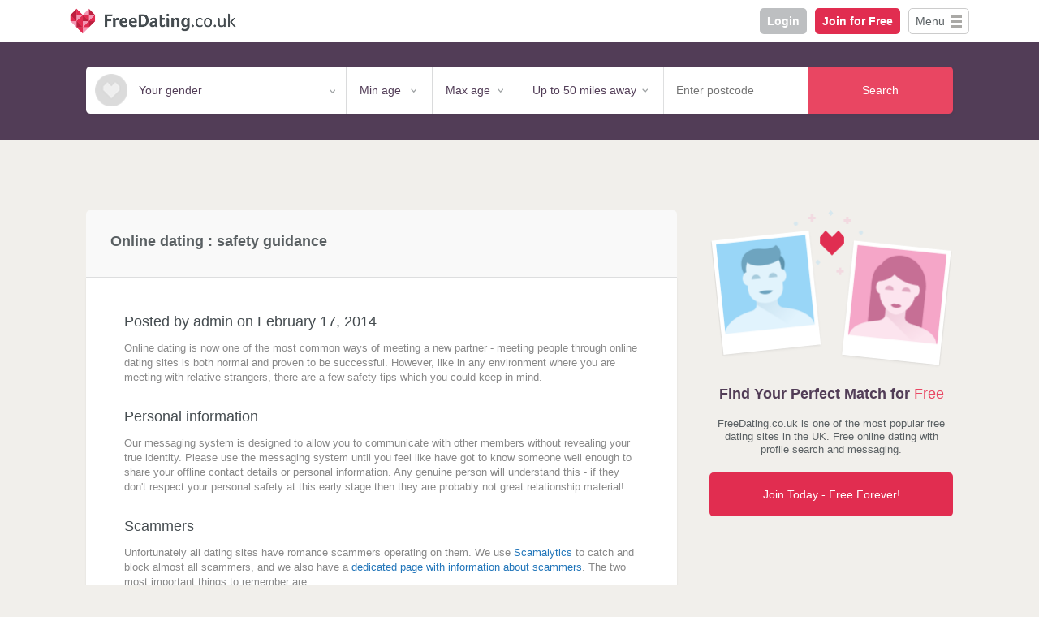

--- FILE ---
content_type: text/html; charset=UTF-8
request_url: https://www.freedating.co.uk/blog/safety-guidance.html
body_size: 12871
content:
<!doctype html>
<!--[if lt IE 7 ]> <html class="ie ie6 ie-lt10 ie-lt9 ie-lt8 ie-lt7 no-js" lang="en"> <![endif]-->
<!--[if IE 7 ]>    <html class="ie ie7 ie-lt10 ie-lt9 ie-lt8 no-js" lang="en"> <![endif]-->
<!--[if IE 8 ]>    <html class="ie ie8 ie-lt10 ie-lt9 no-js" lang="en"> <![endif]-->
<!--[if IE 9 ]>    <html class="ie ie9 ie-lt10 no-js" lang="en"> <![endif]-->
<!--[if gt IE 9]><!--><html class="no-js" lang="en"><!--<![endif]-->
<!-- the "no-js" class is for Modernizr. -->
<head>
  <script nonce="93577d04f3caa6be15f924f4942648e6" src="//ezoicanalytics.com/analytics.js"></script>
  	<meta charset="utf-8">
  <meta name="google-site-verification" content="qyFOiL_atvw-qtPaeOMzm4g2iqQIo5d4WZGjVsD8uPo" />

	<!-- Always force latest IE rendering engine (even in intranet) -->
	<meta http-equiv="X-UA-Compatible" content="IE=edge">

	<!-- Important stuff for SEO, don't neglect. (And don't dupicate values across your site!) -->
	<title>
    Online dating : safety guidance | Free Dating  </title>

	<meta name="author" content="" />
  <meta name="description" content="Follow our simple tips to stay safe on our site, and when meeting other members." />

    <link rel="canonical" href="https://www.freedating.co.uk/blog/safety-guidance.html" />

	<!-- Who owns the content of this site? -->
	<meta name="Copyright" content="" />

	<!--  Mobile Viewport -->

	<meta name="viewport" content="width=device-width, initial-scale=1, maximum-scale=1, user-scalable=0"/>

	<!-- Use Iconifyer to generate all the favicons and touch icons you need: http://iconifier.net -->
	<link rel="shortcut icon" href="/favicon.ico" />

    <!-- Style Sheets -->
	<link rel="stylesheet" href="/css/stylesheet.css" />
    <!--<link rel="stylesheet" href="/css/cookie_consent.css" />-->
	<!-- Application-specific meta tags -->

	<!-- Windows 8: see http://msdn.microsoft.com/en-us/library/ie/dn255024%28v=vs.85%29.aspx for details -->
	<meta name="application-name" content="" />
	<meta name="msapplication-TileColor" content="" />
	<meta name="msapplication-TileImage" content="" />
	<meta name="msapplication-square150x150logo" content="" />
	<meta name="msapplication-square310x310logo" content="" />
	<meta name="msapplication-square70x70logo" content="" />
	<meta name="msapplication-wide310x150logo" content="" />
	<!-- Twitter: see https://dev.twitter.com/docs/cards/types/summary-card for details -->
	<meta name="twitter:card" content="">
	<meta name="twitter:site" content="">
	<meta name="twitter:title" content="">
	<meta name="twitter:description" content="">
	<meta name="twitter:url" content="">
	<!-- Facebook (and some others) use the Open Graph protocol: see http://ogp.me/ for details -->
    
    <meta property="og:title" content="" />
        
    <meta property="og:image" content="" />
      
    <meta property="og:url" content="" />
        
    <meta property="og:description" content="" />
      <meta name="verify-v1" content="qp7ReQeT/vThKfuftTK7m8jxAjmPCXSyc4rt3vOFVhw=" />
    <!-- fav icon -->

    <link rel="icon"
      type="image/png"
      href="/images/favicon-32x32.png">

  <script nonce="93577d04f3caa6be15f924f4942648e6" src="//ajax.googleapis.com/ajax/libs/jquery/1.11.3/jquery.min.js"></script>
  
    
  <style>
      /* Fix the wrong gender placeholder coming up in the mobile select */
      select[value="female"], select[value="malemale"] {
          background-image: url(/images/search/male.png);
      }
      select[value="male"], select[value="femalefemale"] {
          background-image: url(/images/search/female.png);
      }
    /* Small */
    @media (max-width: 999px) {
      #cookie_consent_small {
        display: block;
      }
      #cookie_consent_medium {
        display: none;
      }
      #cookie_consent_large {
        display: none;
      }
    }
    /* Medium */
    @media (min-width: 1000px) and (max-width: 1199px) {
      #cookie_consent_small {
        display: none;
      }
      #cookie_consent_medium {
        display: block;
      }
      #cookie_consent_large {
        display: none;
      }
    }
    /* Large */
    @media (min-width: 1200px) {
      #cookie_consent_small {
        display: none;
      }
      #cookie_consent_medium {
        display: none;
      }
      #cookie_consent_large {
        display: block;
      }
    }

    #cookie_consent * {
      font-family: arial;
      font-size: 14px;
    }

    #cookie_consent .button {
      display: inline-block;
      cursor: pointer;
      font-weight: bold;
      color: #FFFFFF;
      border-radius: 5px;
      padding: 10px;
      width: 130px;
      margin: 10px 5px 10px 5px;
      text-align: center;
      text-decoration: none;
      white-space: nowrap;
    }

    #cookie_consent .accept {
      background-color: #1ea921;
    }
    #cookie_consent .cookie_settings {
      background-color: #bdbfc1;
    }
    #cookie_consent a {
      color: #2276BA;
    }
    /*>>>Navigation*/
    #navigation_container {
        background: #FFFFFF;
    }
    #navigation.open {
      display: block;
      margin: auto;
      max-width: 1148px;
      padding: 0 20px;
    }
    #navigation .open ul {
      display: block;
    }
    #navigation.closed, #navigation .closed ul {
      display: none;
    }
    #navigation li {
        margin: 0;
        line-height: 14px;
    }
    #navigation li.open>a {
      font-weight: bold;
    }
    #navigation li.open {
      background:url(/images/icon_chevron_down.png);
      background-repeat: no-repeat;
      background-position: right 8px top 11px;
      background-size: 18px 12px;
    }
    #navigation li.closed>a {
      font-weight: normal;
    }
    #navigation>li {
      border-top: 1px solid #CCCCCC;
      background:url(/images/icon_chevron_right.png);
      background-repeat: no-repeat;
      background-position: right 10px top 7px;
      background-size: 12px 18px;
    }
    #navigation li a {
        padding: 10px 30px 10px 10px;
        display: block;
        font-size: 14px;
    }
    #navigation li ul li {
      border-top: 1px solid #CCCCCC;
      background:url(/images/icon_chevron_right_small.png);
      background-repeat: no-repeat;
      background-position: left 10px top 10px;
      background-size: 9px 14px;
    }
    #navigation li ul li a {
      padding: 10px 10px 10px 25px;
    }


    #navigation_menu {
        font-size: 14px;
        border-radius: 5px;
        border: solid 1px #CCCCCC;
        padding: 8px 29px 8px 8px;
        cursor: pointer;
        display: inline-block;
    }
    #navigation_menu.open {
      background:url(/images/icons/cookie_control_dismiss_basic.png);
      background-repeat: no-repeat;
      background-position: right 6px top 7px;
    }
    #navigation_menu.closed {
      background:url(/images/icons/burger.png);
      background-repeat: no-repeat;
      background-position: right 8px top 8px;
    }
    #logo_icon {
      display: none;
    }
    #logo_text {
      display: flex;
    }
    @media only screen and (max-width: 500px){
      #logo_icon {
          display: flex;
      }
      #logo_text {
          display: none;
      }
    }
      header .white {
        background-color: #FFFFFF;
      }
    header .header_container {
      display:flex;
      justify-content: space-between;
      align-items: center;
      max-width: 1148px;
      padding: 10px 20px;
      margin: auto
    }
    header .button_container {
      display: flex;
      align-items: center;
      justify-content: flex-end;
    }
    header .button_container .button {
        font-weight: bold;
        font-size: 14px;
        border-radius: 5px;
        border: none;
        padding: 9px;
        background: #E12D50;
        color: #FFFFFF;
        box-sizing: border-box;
        margin-right: 10px;
    }
    header .button_container .button.pink{
      background: #E12D50;
    }
    header .button_container .button.grey {
      background: #bdbfc1;
    }
    header .button_container .join_for_free {
        display: none;
    }
    @media only screen and (min-width: 350px){
        header .button_container .join_for_free {
            display: block;
        }
        header .button_container .join {
            display: none;
        }
    }
    header .already_a_member {
      font-size: 12px;
      margin-right: 10px;
      text-align: right
    }
    /*<<<Navigation*/
    /*>>>Legible*/
    .legible {
      padding: 0 0 10px 0 !important;
      border-top-left-radius: 5px !important;
      border-top-right-radius: 5px !important;
    }
    .legible H2 {
      font-size: 18px;
      margin: 10px 0 20px 0;
      padding: 0 15px;
      font-weight: bold !important;
    }
    .legible P {
      font-size: 16px;
      padding: 0 0 1.5rem 0;
      line-height: 24px;
      margin: 0;
      color: #5A6063;
    }
    .legible A {
      font-size: 16px;
    }
    .legible A.title {
        display: block;
        font-weight: bold;
        margin-bottom: 0.5rem;
    }
    .legible UL {
      list-style: disc outside !important;
      padding: 0 20px 0 40px;
    }
    .legible LI {
      font-size: 16px;
      padding-left: 5px !important;
      line-height: 24px;
      margin: 0;
      color: #5A6063;
      background-image: none !important;
    }
    .legible B {
      font-weight: bold !important;
    }
    /*<<<Legible*/
    /*>>>Latest Articles*/
    #latest_articles p {
      font-size: 16px;
      line-height: 21px;
      margin: 0;
      padding: 0;
    }
    #latest_articles h2 {
      font-size: 20px;
      font-weight: 500;
      margin-bottom: 15px;
      padding: 0;
    }
    #latest_articles a {
      color: #2276BA;
    }
    #latest_articles a:hover {
      text-decoration: underline;
    }
    #latest_articles a.title {
      font-size: 18px;
      display: block;
      margin-bottom: 10px;
      font-weight: 500;
      line-height: 25px;
    }
    #latest_articles .container {
      margin: auto;
      max-width: 1148px;
      padding: 20px 20px;
    }
    #latest_articles .snippet {
      flex-grow: 1;
    }

    #latest_articles .snippet.border {
      border-bottom: 1px solid #EEEEEE;
      margin-bottom: 10px;
      padding-bottom: 10px;
    }

    @media only screen and (min-width: 700px){
      #latest_articles .snippet_container {
          display: flex;
      }
      #latest_articles .snippet_container .snippet.border {
          border-bottom: none;
          margin-bottom: 0;
          padding-bottom: 0;
          border-right: 1px solid #EEEEEE;
          margin-right: 20px;
          padding-right: 20px;
      }
    }
    /*<<<Latest Articles*/
    /*>>>Nearby Locations*/
    #nearby_locations {
        padding: 20px;
    }
    #nearby_locations h2 {
      font-size: 20px;
      font-weight: 500;
      margin-bottom: 15px;
      padding: 0;
    }
    #nearby_locations p {
      font-size: 16px;
      line-height: 21px;
      margin: 0;
      padding: 0;
    }
    #nearby_locations p.distance {
      font-style: italic;
    }
    #nearby_locations a {
      color: #2276BA;
    }
    #nearby_locations a:hover {
      text-decoration: underline;
    }
    #nearby_locations a.title {
      font-size: 18px;
      display: block;
      margin-bottom: 10px;
      font-weight: 500;
      line-height: 25px;
    }
    #nearby_locations .location.border {
      border-bottom: 1px solid #EEEEEE;
      margin-bottom: 10px;
      padding-bottom: 10px;
    }
    /*<<<Nearby Locations*/
    /*>>>Push*/
    #webpush_subscribe_button.disable {
        background: #E12D50;
        color: #FFFFFF;
    }
    #webpush_subscribe_button.enable {
      background: #1ea921;
      color: #FFFFFF;
    }
    #webpush_subscribe_button:disabled {
        background: #DDDDDD;
        color: #888888;
    }

    /*<<<Push*/
    /*>>>Featured members*/
    .featured_members {
        max-width: 1108px;
        padding: 0 20px;
        clear: both;
        margin-left: auto;
        margin-right: auto;

    }
    .featured_members .container {
        background-color: #FFFFFF;
        border: 1px solid #CCCCCC;
        border-radius: 5px;
        padding: 0 5px 10px 5px
    }
    @media only screen and (max-width: 1010px) {
        .featured_members {
            max-width: 1108px;
            padding: 0;
            margin-left: 0;
            margin-right: 0;

        }
        .featured_members .container {
            background-color: #FFFFFF;
            border-left: none;
            border-right: none;
            border-radius: unset;
            padding: 0 5px 10px 5px
        }
    }
    /*>>>Featured members*/
    /*>>>Nav - lozenges*/
    .loggedin .lozenge {
        background-color: #cf3f54;
        color: #FFFFFF;
        position: absolute;
        top: 2px;
        left: 10px;
        font-size: 12px;
        height: 16px;
        line-height: 16px;
        padding: 0 5px;
        border-radius: 8px
    }
    .loggedin .lozenge.boost {
        right: 2px;
        left: auto;
        background-color: #FFFFFF;
        color: #000000
    }
    @media only screen and (max-width: 699px) {
        .loggedin .lozenge{
            left: 50%;
            top: 2px
        }
        .loggedin .lozenge.boost{
            left: 50%;
            top: 2px
        }
        /*
        .loggedin ul li {
            width: 15%;
        }
        */
    }
    /*<<<Nav - lozenges*/
    /*>>>New Nav*/
    #main_nav {
        display: flex;
        justify-content: space-between;
    }
    #main_nav .nav_logo {
        padding: 10px 0 10px 0;
    }
    #main_nav .nav_item {
        background: no-repeat;
        background-position: 3px 50%;
        position: relative;
        padding-top: 19px;
        padding-left: 30px;
        padding-right: 10px;
        margin-left: 23px;
        font-size: 12px;
    }
    #main_nav .nav_item.profile {
        background-image: url(/images/icons/profile.svg);
    }
    #main_nav .nav_item:hover {
        color: #E12D50;
    }
    #main_nav .nav_item_on {
        color: #E12D50;
    }
    #main_nav .nav_item_block {
        display: flex;
    }
    @media screen and (max-width: 799px) {
        #main_nav .nav_item.mobile_hide {
            display: none;
        }
    }
    @media screen and (max-width: 369px) {
        #main_nav .nav_item.small_mobile_hide {
            display: none;
        }
        .extended_nav .small_mobile_show {
            display: inline-block;
        }
    }
    @media screen and (min-width: 370px) {
        .extended_nav .small_mobile_show {
            display: none;
        }
    }

    @media screen and (min-width: 950px) {
        #main_nav .logo_full {
            display: block;
        }
        #main_nav .logo_icon {
            display: none;
        }
    }
    @media screen and (max-width: 949px) {
        #main_nav .logo_full {
            display: none;
        }
        #main_nav .logo_icon {
            display: block;
        }
    }
    @media screen and (max-width: 699px) {
        #main_nav .logo_full {
            display: none;
        }
        #main_nav .logo_icon {
            display: none;
        }
        #main_nav .nav_item {
            background-position: 50% 15px;
            text-align: center;
            margin: 0;
            padding: 40px 10px 10px 10px;
        }
        #main_nav .nav_item_block {
            justify-content: space-evenly;
            width: 100%;
        }

    }
    /*<<<New Nav*/
    /*>>>Repath*/
    @media screen and (max-width: 479px) {
        .redpath.mobile_hide {
            display: none;
        }
    }
    @media screen and (min-width: 480px) {
        .redpath.desktop_hide {
            display: none;
        }
    }
    /*<<<Repath*/
    /*>>>Ezoic*/
    #ez-cookie-dialog-wrapper {
        all:unset;
    }
    #ez-cookie-dialog-wrapper input[type="checkbox"] {
        appearance: checkbox;
    }
    .fdez_side_col {
        display: none;
    }

    @media only screen and (min-width: 1368px) {
        .fdez_side_col {
            display: block;
            width: 120px;
        }
    }
    @media only screen and (min-width: 1448px) {
        .fdez_side_col {
            display: block;
            width: 160px;
        }
    }
    @media only screen and (min-width: 1728px) {
        .fdez_side_col {
            display: block;
            width: 300px;
        }
    }
    /*<<<Ezoic*/
    sup {
      vertical-align: super;
      font-size: 0.8rem;
      margin-left: 0.2rem;
    }
    i {
      font-style: italic;
    }
    .unsplash_credit {
      font-size: 13px;
      text-align: center;
      margin-bottom: 1rem;
      color: #BDBFC1;
    }
    .unsplash_credit a {
      font-size: 13px !important;
      color: #2276BA !important;
    }
    .unsplash_credit a:hover {
      text-decoration: underline !important;
    }
    /*>>>EZ Rewarded Ad>>>*/
    .fd_ez_overlay {
      position: fixed;
      padding: 10px;
      top: 0;
      left: 0;
      width: 100vw;
      height: 100vh;
      background: rgba(0,0,0,0.5); /* semi-transparent */
      display: flex;
      justify-content: center;
      align-items: center;
      z-index: 1000;
    }

    /* Content inside overlay */
    .fd_ez_overlay_content {
      max-width: 400px;
      background: white;
      padding: 20px;
      border-radius: 8px;
      position: relative;
      z-index: 1001; /* above background */
    }
    /*<<<EZ Rewarded Ad<<<*/
    /*>>>New>>>***/
    .new.button {
      border-radius: 10px;
      padding: 10px;
      box-sizing: border-box;
      display: inline-block;
      border: none;
      background-color: #E12D50;
      color: #FFFFFF;
      font-size: 16px;
      cursor: pointer;
    }
    .new.button.red {
      background-color: #EE3300;
      color: #F9F9F9;
    }
    .new.button.grey {
      background-color: #BDBFC1;
    }
    
    /*<<<New***/
  </style>
      <!--Content Ignite-->
    
  <!--/Content Ignite-->
  <!--Ezoic Rewarded Ads script-->
  <script nonce="93577d04f3caa6be15f924f4942648e6">
    function fd_ez_open_overlay() {
      fd_ez_rewarded_ad_log('send_message_button_click');
      document.getElementById("fd_ez_overlay").style.display = "flex";
      // Initialise the rewarded ads
      /*
      window.ezstandalone = window.ezstandalone || {};
      ezstandalone.cmd = ezstandalone.cmd || [];
      ezstandalone.cmd.push(function () {
        ezstandalone.initRewardedAds({
          anchor: false,
          interstitial: false,
          video: false,
          sideRails: false
        });
      });
      //What does this do?
      window.ezRewardedAds = window.ezRewardedAds || {};
      window.ezRewardedAds.cmd = window.ezRewardedAds.cmd || [];
      // Show the button when the rewarded ad code is ready
      window.ezRewardedAds.cmd.push(function () {
        document.getElementById("rewardedAdButton").disabled = false;
      });
     */
    }

    function fd_ez_close_overlay() {
      document.getElementById("fd_ez_overlay").style.display = "none";
    }
  </script>
    <!--Nav script-->
    <script nonce="93577d04f3caa6be15f924f4942648e6" type="text/javascript">
        function toggle_menu(id){
            if(document.getElementById(id).className == 'closed') document.getElementById(id).className = 'open';
            else if(document.getElementById(id).className == 'open') document.getElementById(id).className = 'closed';
            //This toggles the nav's main menu button
            if(id == 'navigation'){
                if(document.getElementById('navigation_menu').className == 'closed') document.getElementById('navigation_menu').className = 'open';
                else if(document.getElementById('navigation_menu').className == 'open') document.getElementById('navigation_menu').className = 'closed';
            }
            //Close any open submenus
            else if(id == 'navigation_singles_in_your_area'){
                if(document.getElementById('navigation_date_by_interest').className == 'open') document.getElementById('navigation_date_by_interest').className = 'closed';
                if(document.getElementById('navigation_advice_and_articles').className == 'open') document.getElementById('navigation_advice_and_articles').className = 'closed';
            }
            else if(id == 'navigation_date_by_interest'){
                if(document.getElementById('navigation_singles_in_your_area').className == 'open') document.getElementById('navigation_singles_in_your_area').className = 'closed';
                if(document.getElementById('navigation_advice_and_articles').className == 'open') document.getElementById('navigation_advice_and_articles').className = 'closed';
            }
            else if(id == 'navigation_advice_and_articles'){
                if(document.getElementById('navigation_date_by_interest').className == 'open') document.getElementById('navigation_date_by_interest').className = 'closed';
                if(document.getElementById('navigation_singles_in_your_area').className == 'open') document.getElementById('navigation_singles_in_your_area').className = 'closed';
            }

        }
    </script>
    <!--/Nav script-->
    <!--inner_width script-->
    <script nonce="93577d04f3caa6be15f924f4942648e6">
let session_inner_width = null;
if(session_inner_width === null || session_inner_width != innerWidth){
let uri = '/inner_width.php?inner_width=' + innerWidth;
fetch(uri);
}
</script>
    <!--/inner_width script-->
  
</head>

<body class="page nomessages">
<script nonce="93577d04f3caa6be15f924f4942648e6" type="text/javascript" src="//s7.addthis.com/js/300/addthis_widget.js#pubid=ra-4e3714cf00403bc8" async="async"></script>
<header class="white">
    <div class="header_container">
        <a href="/" id="logo_text"><img src="/images/logo/freedating.png" height="32" alt="Free Dating"></a>
        <a href="/" id="logo_icon"><img src="/images/logo/freedatingheart.png" height="30" alt="Free Dating"></a>
        <div class="button_container">
            <div><a href="/engine.php?action=login" class="button grey">Login</a></div>
            <div class="join"><a href="/engine.php?action=join" class="button pink">Join</a></div>
            <div class="join_for_free"><a href="/engine.php?action=join" class="button pink">Join for Free</a></div>
            <div style=""><a href="javascript:toggle_menu('navigation')" id="navigation_menu" class="open">Menu</a></div>
        </div>
    </div>
</header>
<div id="navigation_container">
    <ul id="navigation" class="open">
        <li id="navigation_singles_in_your_area" class="open"><a href="javascript:toggle_menu('navigation_singles_in_your_area')">Singles in Your Area</a>
            <ul>
                <li><a href="https://www.freedating.co.uk/s/london">London Dating</a></li>
                <li><a href="https://www.freedating.co.uk/s/manchester">Manchester Dating</a></li>
                <li><a href="https://www.freedating.co.uk/s/birmingham">Birmingham Dating</a></li>
                <li><a href="https://www.freedating.co.uk/s/liverpool">Liverpool Dating</a></li>
                <li><a href="https://www.freedating.co.uk/s/glasgow">Glasgow Dating</a></li>
                <li><a href="https://www.freedating.co.uk/scotland.html">Scotland Dating</a></li>
                <li><a href="https://www.freedating.co.uk/s/belfast">Belfast Dating</a></li>
                <li><a href="https://www.freedating.co.uk/regional">All Locations</a></li>
            </ul>
        </li>
        <li id="navigation_date_by_interest" class="open"><a href="javascript:toggle_menu('navigation_date_by_interest')">Date by Interest</a>
            <ul>
                <li><a href="https://www.freedating.co.uk/over-50s-dating-uk">Over 50s Dating</a></li>
                <li><a href="https://www.freedating.co.uk/s/vegan">Vegan Dating</a></li>
                <li><a href="https://www.freedating.co.uk/s/disabled">Disabled Dating</a></li>
                <li><a href="https://www.freedating.co.uk/s/single-parent">Single Parent Dating</a></li>
                <li><a href="https://www.freedating.co.uk/s/friendship">Friendship Dating</a></li>
                <li><a href="https://www.freedating.co.uk/s/black">Black Dating</a></li>
                <li><a href="https://www.freedating.co.uk/s/muslim">Muslim Dating</a></li>
                <!--<li><a href="#">All Interests</a></li>-->
            </ul>
        </li>
        <li id="navigation_advice_and_articles" class="open"><a href="javascript:toggle_menu('navigation_advice_and_articles')">Advice & Articles</a>
            <ul>
                <li><a href="https://www.freedating.co.uk/blog/">Blog</a></li>
                <li><a href="https://www.freedating.co.uk/blog/safety-guidance.html">Safety Tips</a></li>
                <li><a href="https://www.freedating.co.uk/engine.php?action=scammers">Avoid Scammers</a></li>
                <!--<li><a href="#">Testimonials</a></li>-->
            </ul>
        </li>
        <li><a href="https://www.freedating.co.uk/forum">Dating Forum</a></li>
        <li><a href="https://www.freedating.co.uk/engine.php?action=help">Help</a></li>
        <li><a href="https://www.freedating.co.uk/terms/">Terms & Conditions</a></li>
        <li><a href="https://www.freedating.co.uk/privacy/">Privacy Policy</a></li>
        <li><a href="https://www.freedating.co.uk/cookies/">Cookie Policy</a></li>
        <li><a href="https://www.freedating.co.uk/engine.php?action=consent">Cookie Settings</a></li>
        <li><a href="https://www.freedating.co.uk/engine.php?action=contact">Contact</a></li>
    </ul>
</div>
<script type="text/javascript">
    document.getElementById('navigation').className = "closed";
    document.getElementById('navigation_menu').className = "closed";
    document.getElementById('navigation_singles_in_your_area').className = "closed";
    document.getElementById('navigation_date_by_interest').className = "closed";
    document.getElementById('navigation_advice_and_articles').className = "closed";
</script><section class="search_section">

  <div class="background_purple"></div>

  
  
  <div class="searchbar_form_wrap ">

  <div class="logged_out_search">
  <div class="basic display_form">
    <form class="inline_form" method="get" action="/engine.php">
  <!-- Gender -->
  <div class="gender sb_16 sb_m_50 sb_m_50_1 sb_maxfix">
    <select type="select" name="gender" value="blank" style="padding-top: 0">
      <option value="blank" selected disabled>Your gender</option>
      <option value="female" >Male seeking females</option>
      <option value="male" >Female seeking males</option>
      <option value="femalefemale" >Female seeking females</option>
      <option value="malemale" >Male seeking males</option>
    </select>
  </div>


  <!-- min age -->
  <div class="sb_16 sb_20_supersmall sb_minfix">
    <select name="required_age_min" style="padding-top: 0">
        <option value="0" selected disabled >Min age</option>
      <!-- markup based include // you may use an array -->
        
    <option
    value="18" >18</option>
  <option
    value="19" >19</option>
  <option
    value="20" >20</option>
  <option
    value="21" >21</option>
  <option
    value="22" >22</option>
  <option
    value="23" >23</option>
  <option
    value="24" >24</option>
  <option
    value="25" >25</option>
  <option
    value="26" >26</option>
  <option
    value="27" >27</option>
  <option
    value="28" >28</option>
  <option
    value="29" >29</option>
  <option
    value="30" >30</option>
  <option
    value="31" >31</option>
  <option
    value="32" >32</option>
  <option
    value="33" >33</option>
  <option
    value="34" >34</option>
  <option
    value="35" >35</option>
  <option
    value="36" >36</option>
  <option
    value="37" >37</option>
  <option
    value="38" >38</option>
  <option
    value="39" >39</option>
  <option
    value="40" >40</option>
  <option
    value="41" >41</option>
  <option
    value="42" >42</option>
  <option
    value="43" >43</option>
  <option
    value="44" >44</option>
  <option
    value="45" >45</option>
  <option
    value="46" >46</option>
  <option
    value="47" >47</option>
  <option
    value="48" >48</option>
  <option
    value="49" >49</option>
  <option
    value="50" >50</option>
  <option
    value="51" >51</option>
  <option
    value="52" >52</option>
  <option
    value="53" >53</option>
  <option
    value="54" >54</option>
  <option
    value="55" >55</option>
  <option
    value="56" >56</option>
  <option
    value="57" >57</option>
  <option
    value="58" >58</option>
  <option
    value="59" >59</option>
  <option
    value="60" >60</option>
  <option
    value="61" >61</option>
  <option
    value="62" >62</option>
  <option
    value="63" >63</option>
  <option
    value="64" >64</option>
  <option
    value="65" >65</option>
  <option
    value="66" >66</option>
  <option
    value="67" >67</option>
  <option
    value="68" >68</option>
  <option
    value="69" >69</option>
  <option
    value="70" >70</option>
  <option
    value="71" >71</option>
  <option
    value="72" >72</option>
  <option
    value="73" >73</option>
  <option
    value="74" >74</option>
  <option
    value="75" >75</option>
  <option
    value="76" >76</option>
  <option
    value="77" >77</option>
  <option
    value="78" >78</option>
  <option
    value="79" >79</option>
  <option
    value="80" >80</option>
  <option
    value="81" >81</option>
  <option
    value="82" >82</option>
  <option
    value="83" >83</option>
  <option
    value="84" >84</option>
  <option
    value="85" >85</option>
  <option
    value="86" >86</option>
  <option
    value="87" >87</option>
  <option
    value="88" >88</option>
  <option
    value="89" >89</option>
  <option
    value="90" >90</option>
  <option
    value="91" >91</option>
  <option
    value="92" >92</option>
  <option
    value="93" >93</option>
  <option
    value="94" >94</option>
  <option
    value="95" >95</option>
  <option
    value="96" >96</option>
  <option
    value="97" >97</option>
  <option
    value="98" >98</option>
  <option
    value="99" >99</option>
  <option
    value="100" >100</option>
  <option
    value="101" >101</option>
  <option
    value="102" >102</option>
  <option
    value="103" >103</option>
  <option
    value="104" >104</option>
  <option
    value="105" >105</option>
  <option
    value="106" >106</option>
  <option
    value="107" >107</option>
  <option
    value="108" >108</option>
  <option
    value="109" >109</option>
  <option
    value="110" >110</option>
  <option
    value="111" >111</option>
  <option
    value="112" >112</option>
  <option
    value="113" >113</option>
  <option
    value="114" >114</option>
  <option
    value="115" >115</option>
  <option
    value="116" >116</option>
  <option
    value="117" >117</option>
  <option
    value="118" >118</option>
  <option
    value="119" >119</option>
  <option
    value="120" >120</option>
  <option
    value="121" >121</option>
  <option
    value="122" >122</option>
  <option
    value="123" >123</option>
  <option
    value="124" >124</option>
  <option
    value="125" >125</option>
    </select>
  </div>

  <!-- max age -->
  <div class="sb_16 sb_20_supersmall sb_minfix">
    <select name="required_age_max" style="padding-top: 0">
        <option value="0" selected disabled >Max age</option>
      <!-- markup based include // you may use an array -->
        
    <option
    value="18" >18</option>
  <option
    value="19" >19</option>
  <option
    value="20" >20</option>
  <option
    value="21" >21</option>
  <option
    value="22" >22</option>
  <option
    value="23" >23</option>
  <option
    value="24" >24</option>
  <option
    value="25" >25</option>
  <option
    value="26" >26</option>
  <option
    value="27" >27</option>
  <option
    value="28" >28</option>
  <option
    value="29" >29</option>
  <option
    value="30" >30</option>
  <option
    value="31" >31</option>
  <option
    value="32" >32</option>
  <option
    value="33" >33</option>
  <option
    value="34" >34</option>
  <option
    value="35" >35</option>
  <option
    value="36" >36</option>
  <option
    value="37" >37</option>
  <option
    value="38" >38</option>
  <option
    value="39" >39</option>
  <option
    value="40" >40</option>
  <option
    value="41" >41</option>
  <option
    value="42" >42</option>
  <option
    value="43" >43</option>
  <option
    value="44" >44</option>
  <option
    value="45" >45</option>
  <option
    value="46" >46</option>
  <option
    value="47" >47</option>
  <option
    value="48" >48</option>
  <option
    value="49" >49</option>
  <option
    value="50" >50</option>
  <option
    value="51" >51</option>
  <option
    value="52" >52</option>
  <option
    value="53" >53</option>
  <option
    value="54" >54</option>
  <option
    value="55" >55</option>
  <option
    value="56" >56</option>
  <option
    value="57" >57</option>
  <option
    value="58" >58</option>
  <option
    value="59" >59</option>
  <option
    value="60" >60</option>
  <option
    value="61" >61</option>
  <option
    value="62" >62</option>
  <option
    value="63" >63</option>
  <option
    value="64" >64</option>
  <option
    value="65" >65</option>
  <option
    value="66" >66</option>
  <option
    value="67" >67</option>
  <option
    value="68" >68</option>
  <option
    value="69" >69</option>
  <option
    value="70" >70</option>
  <option
    value="71" >71</option>
  <option
    value="72" >72</option>
  <option
    value="73" >73</option>
  <option
    value="74" >74</option>
  <option
    value="75" >75</option>
  <option
    value="76" >76</option>
  <option
    value="77" >77</option>
  <option
    value="78" >78</option>
  <option
    value="79" >79</option>
  <option
    value="80" >80</option>
  <option
    value="81" >81</option>
  <option
    value="82" >82</option>
  <option
    value="83" >83</option>
  <option
    value="84" >84</option>
  <option
    value="85" >85</option>
  <option
    value="86" >86</option>
  <option
    value="87" >87</option>
  <option
    value="88" >88</option>
  <option
    value="89" >89</option>
  <option
    value="90" >90</option>
  <option
    value="91" >91</option>
  <option
    value="92" >92</option>
  <option
    value="93" >93</option>
  <option
    value="94" >94</option>
  <option
    value="95" >95</option>
  <option
    value="96" >96</option>
  <option
    value="97" >97</option>
  <option
    value="98" >98</option>
  <option
    value="99" >99</option>
  <option
    value="100" >100</option>
  <option
    value="101" >101</option>
  <option
    value="102" >102</option>
  <option
    value="103" >103</option>
  <option
    value="104" >104</option>
  <option
    value="105" >105</option>
  <option
    value="106" >106</option>
  <option
    value="107" >107</option>
  <option
    value="108" >108</option>
  <option
    value="109" >109</option>
  <option
    value="110" >110</option>
  <option
    value="111" >111</option>
  <option
    value="112" >112</option>
  <option
    value="113" >113</option>
  <option
    value="114" >114</option>
  <option
    value="115" >115</option>
  <option
    value="116" >116</option>
  <option
    value="117" >117</option>
  <option
    value="118" >118</option>
  <option
    value="119" >119</option>
  <option
    value="120" >120</option>
  <option
    value="121" >121</option>
  <option
    value="122" >122</option>
  <option
    value="123" >123</option>
  <option
    value="124" >124</option>
  <option
    value="125" >125</option>
    </select>
  </div>

  <!-- search radius -->
  <div class="sb_16 sb_20_small">
    <select name="required_distance" style="padding-top: 0">
        <option value="0" disabled>Search radius</option>
      <!-- markup based include // you may use an array -->
        <option value="1" >
    Up to 1 mile away  </option>
  <option value="5" >
    Up to 5 miles away  </option>
  <option value="10" >
    Up to 10 miles away  </option>
  <option value="15" >
    Up to 15 miles away  </option>
  <option value="20" >
    Up to 20 miles away  </option>
  <option value="30" >
    Up to 30 miles away  </option>
  <option value="40" >
    Up to 40 miles away  </option>
  <option value="50" SELECTED>
    Up to 50 miles away  </option>
  <option value="60" >
    Up to 60 miles away  </option>
  <option value="80" >
    Up to 80 miles away  </option>
  <option value="100" >
    Up to 100 miles away  </option>
  <option value="9999" >
    Anywhere  </option>
    </select>
  </div>

  <!-- location -->
  <div class="sb_16 sb_20_small">
    <input type="text" name="postcode" value="" placeholder="Enter postcode" style="padding-top: 0"/>
  </div>
  <!-- submit -->
  <div class="sb_16 submiter_ct sb_20_small">
    <button type="submit" name="basic">Search</button>
  </div>

  <input type="hidden" name="action" value="Search">
</form>
  </div>
</div>

  </div>

</section>

<div style="display: flex; justify-content: center"><div class="fdez_side_col"></div><div style="min-width: 0">
<section class="row">
  <div class="resp_wrap main clearfix">
    
    <div class="content">
      
      <!-- Get Started Block -->
      

<!--
And in page notification bar.

Can be used with just a headline and maybe an inline image icon ( wink etc )

if you dont want it dismissable, remove the span with the class="dismiss_notebar"

IMAGES: If you wanna bring in an icon, any square 1:1 ratio icon will work. Add it into the H4 the img and a span for the text.

<div class="inpage_notification">
  <span class="dismiss_notebar">Hide</span>

  <h4>
    <img src="/images/icons/fav_empty_large.png" /> <span>You sent a wink to this user!</span>
  </h4>

</div>
-->

      <!-- -->

      <header style="display: flex; align-items: center; padding-right: 10px">
        <!-- TITLE -->
        <h1 class="title" style="line-height: 25px;">Online dating : safety guidance</h1>
      </header>
      <main>
        <section class="textcontent blog">

          <h3 style="margin-top:0!important;">Posted by admin on February 17, 2014</h3>

          
<div class="addthis_sharing_toolbox"></div>

          <p>
  Online dating is now one of the most common ways of meeting a new partner - meeting people through online dating sites is both normal and proven to be successful. However, like in any environment where you are meeting with relative strangers, there are a few safety tips which you could keep in mind.
</p>
<h3>Personal information</h3>
<p>
  Our messaging system is designed to allow you to communicate with other members without revealing your true identity. Please use the messaging system until you feel like have got to know someone well enough to share your offline contact details or personal information. Any genuine person will understand this - if they don't respect your personal safety at this early stage then they are probably not great relationship material!
</p>
<h3>Scammers</h3>
<p>
  Unfortunately all dating sites have romance scammers operating on them. We use <a href="http://scamalytics.com/">Scamalytics</a> to catch and block almost all scammers, and we also have a <a href="/engine.php?action=scammers">dedicated page with information about scammers</a>. The two most important things to remember are:
<ul>
  <li>Use the website messaging system - don't allow the conversation to be moved onto email or chat.</li>
  <li>Never give money to anyone you meet on an online dating service.</li>
</ul>
</p>
<p>
  If you receive a suspicious message then please report it using the link directly underneath each message. If you have any additional concerns do not hesitate to <a href="/engine.php?action=contact">contact us for advice</a>.
</p>
<h3>Meeting in "real life"</h3>
<p>
  Hopefully your first date will be enjoyable, and may lead onto something more serious. But you should also keep in mind that you are likely to be meeting someone you don't really know. There are a few things which you can do to stay safe and avoid placing yourself in a situation where you may suddenly feel quite vulnerable:
<ul>
  <li>Meet in a public place - not your place, or their place, or a hotel room! Somewhere which is busy enough that you know there will be people around for the duration of your date.</li>
  <li>Make sure you know how you are getting home - and are not relying on your date to facilitate this.</li>
  <li>Don't drink too much - stay in control.</li>
  <li>There is nothing wrong with scheduling an end time for your date in advance. You can always go on a second date! An ideal way to end a date from a safety perspective is to have a trusted friend come and pick you up.</li>
  <li>Let people know where you are going and who you are meeting.</li>
</ul>
</p>
<h3>Further information</h3>
<ul>
  <li>The <a href="http://www.onlinedatingassociation.org.uk">Online Dating Association</a> has advice and links to resources <a href="http://www.onlinedatingassociation.org.uk/consumers/">here</a>.</li>
  <li><a href="http://www.actionfraud.police.uk/">Action Fraud</a> is the Government organisation which deals with online fraud, including dating scams.</li>
</ul>
<h3>Emergencies</h3>
<p>
  If you find yourself in an emergency situation where you are in fear of your safety, you should always dial 999.
</p>
<p>
  You can contact FreeDating.co.uk <a href="/engine.php?action=contact">here</a>, or there is a link at the bottom of every page.
</p>
            <div id="latest_articles"><div class="container" style="padding: 0"><h2>Recent Articles</h2><div class="snippet border"><a href="/blog/guide-to-dating-at-50" class="hover title">A guide to dating at 50</a><p>Find out how to start dating again after 50 with our helpful guide.</p></div><div class="snippet border"><a href="/blog/online-dating-safety-tips-over-50s" class="hover title">Online dating safety tips for over 50s</a><p>Is online dating safe for over 50s? Learn more about staying safe online.</p></div><div class="snippet"><a href="/blog/how-to-write-dating-profile-over-50s" class="hover title">How to write a dating profile for over 50s</a><p>View our online dating profile picture tips for over 50s, right here.</p></div></div></div>

          <div class="read-more"><a href="/blog/">Read more from our blog</a></div>
          
<div class="addthis_sharing_toolbox"></div>

        </section>
      </main>

      
    </div>

    <div class="sidebar">
      <div class="cta">
      <img width="100%" src="/images/placeholders/illy@2x.png"/>
      <h2 class="purple-text">Find Your Perfect Match for <span class="pink-text">Free</span></h2>
      <p>FreeDating.co.uk is one of the most popular free dating sites in the UK. Free online dating with profile search and messaging.</p>
      <a href="/engine.php?action=join" class="pinkbuttonsmall signup_btn">Join Today - Free Forever!</a>
    </div>
  
  
    
  </div>  </div>
</section>
</div><div class="fdez_side_col"></div></div><footer class="complete_footer">
  <div class="resp_wrap resp_wrap_m clearfix">
    <!-- col 1 -->
    <div class="twentyfive">
      <h4>Useful links</h4>
      <ul class="footermenu usefullinks">
        <div class="row1">
          <li><a href="/">Free Dating Homepage</a></li>
            <li><a href="/regional">Regional Dating</a></li>
            <li><a href="/over-50s-dating-uk">Free Over 50s Dating</a></li>
          <li><a href="/engine.php?action=login">Login</a></li>
          <li><a href="/blog/">Blog</a></li>
          <li><a href="/infographics/">Infographics</a></li>
          <li><a href="/surveys/">Surveys</a></li>
          <li><a href="/articles/">Articles</a></li>
            <li><a href="/forum">Dating Forum</a></li>
        </div>
      </ul>
    </div>
     <!-- col 2 -->
    <div class="twentyfive">
      <h4>Support</h4>
      <ul class="footermenu support">
        <div class="row1">
        <li><a href="/engine.php?action=help">Help</a></li>
        <li><a href="/engine.php?action=report_a_child">Report a Child</a></li>
        <li><a href="/blog/safety-guidance.html">Safety Tips</a></li>
        <li><a href="/engine.php?action=scammers">Avoid Scammers</a></li>
        <li><a href="/terms/">Terms &amp; Conditions</a></li>
        </div>
        <div class="row2">
        <li><a href="/privacy/">Privacy Policy</a></li>
        <li><a href="/cookies/">Cookie Policy</a></li>
        <li><a href="/engine.php?action=consent">Cookie Settings</a></li>

        <li><a href="/engine.php?action=contact">Contact</a></li>
        </div>
      </ul>

    </div>

     <!-- col 3 -->
     <div class="fifty">
      <h4>Regional dating</h4>
      <ul class="footermenu">
        <li><a href="/s/aberdeen">Aberdeen</a></li>
        <li><a href="/s/belfast">Belfast</a></li>
        <li><a href="/s/birmingham">Birmingham</a></li>
        <li><a href="/s/brighton">Brighton</a></li>
        <li><a href="/s/bristol">Bristol</a></li>
        <li><a href="/s/cornwall">Cornwall</a></li>
        <li><a href="/s/cumbria">Cumbria</a></li>
        <li><a href="/s/devon">Devon</a></li>
        <li><a href="/s/edinburgh">Edinburgh</a></li>
        <li><a href="/s/essex">Essex</a></li>
        <li><a href="/s/glasgow">Glasgow</a></li>
        <li><a href="/s/kent">Kent</a></li>
        <li><a href="/s/leeds">Leeds</a></li>
        <li><a href="/s/liverpool">Liverpool</a></li>
        <li><a href="/s/london">London</a></li>
        <li><a href="/s/manchester">Manchester</a></li>
        <li><a href="/s/newcastle-upon-tyne">Newcastle</a></li>
        <li><a href="/s/nottingham">Nottingham</a></li>
        <li><a href="/scotland.html">Scotland</a></li>
        <li><a href="/wales.html">Wales</a></li>
        <li><a href="/s/berkshire">Berkshire</a></li>
      </ul>
    </div>
  </div>
</footer>
<footer class="complete_footer oda">
  <div class="resp_wrap clearfix">
  	<div class="left clearfix">
    <a href="http://www.onlinedatingassociation.org.uk/" class="">
        <img width=82 class="oda" src="/images/affiliates/oda.png">
      </a>
      <a href="https://scamalytics.com/freedating-co-uk">
      <img class="scamalytics" src="/images/icons/scamalytics_protected_by.png" width=64 />
      </a>
    </div>
    <div class="right clearfix">
    <p class="copyright">© 2026 FREE DATING LIMITED. All rights reserved.</p>
    <div class="social clearfix">
      <a href="https://www.facebook.com/freedating" target="_blank"><span>Facebook</span></a><a href="https://twitter.com/freedating" target="_blank"><span>Twitter</span></a>
    </div>
    </div>
  </div>
  <div class="resp_wrap clearfix">
    <p class="company_info">FreeDating.co.uk is owned and operated by FREE DATING LIMITED, a company registered in England and Wales.<br>Registered office: Advantage, Castle Street, Reading, England, RG1 7SN, United Kingdom.<br>Company number: 11348477.<br>[ES]</p>
  </div>
  </footer>

<!-- TextArea Resizer -->
<script nonce="93577d04f3caa6be15f924f4942648e6" src="/js/vendor//autosize/autosize.min.js"></script>

<!-- app js // a combined js file for freedating -->
<script nonce="93577d04f3caa6be15f924f4942648e6" src="/js/app.js?version=20181127"></script>

<!-- Vanilla Modal -->
<!-- Modal Inner -->

<div class="modal">
  <div class="modal-inner">
    <!-- <a data-modal-close>Close</a> -->
    <div class="modal-content"></div>
  </div>
</div>
<script nonce="93577d04f3caa6be15f924f4942648e6" src="/js/vendor//username_validation.js"></script>
<script nonce="93577d04f3caa6be15f924f4942648e6" src="/js/vendor//vanillamodal/vanilla-modal.min.js?version=20180721"></script>

<script nonce="93577d04f3caa6be15f924f4942648e6" type="text/javascript">
  const modal = new VanillaModal.default();
</script>

<!-- Google analytics -->


<script nonce="93577d04f3caa6be15f924f4942648e6">
  (function(i,s,o,g,r,a,m){i['GoogleAnalyticsObject']=r;i[r]=i[r]||function(){
  (i[r].q=i[r].q||[]).push(arguments)},i[r].l=1*new Date();a=s.createElement(o),
  m=s.getElementsByTagName(o)[0];a.async=1;a.src=g;m.parentNode.insertBefore(a,m)
  })(window,document,'script','//www.google-analytics.com/analytics.js','ga');
  ga('create', 'UA-616036-2', 'auto');
    
  
  ga('send', 'pageview');
</script>


<!-- Google adword tracking -->


<div id="fd_ez_overlay" class="fd_ez_overlay" style="display:none;">
  <div class="fd_ez_overlay_content">
    <h2 style="margin-bottom: 1rem">Watch an ad to send new messages</h2>
    <p style="font-size: 16px; line-height: 24px; margin-bottom: 1rem">Free Dating is 100% completely free.</p>
    <p style="font-size: 16px; line-height: 24px; margin-bottom: 1rem">You have used all your new messages for today.</p>
    <p style="font-size: 16px; line-height: 24px; margin-bottom: 1rem">But you can get free unlimited new messages just by watching an ad.</p>
    <p style="font-size: 16px; line-height: 24px; margin-bottom: 1rem">If you don't want to watch an ad, you can still reply to messages you have received.</p>
    <div style="margin-bottom: 1rem"><button class="new button" style="width: 100%" id="btn_fd_ez_rewarded_ad_accept" disabled>View Ad</button></div>
    <div><button class="new button grey" id="btn_fd_ez_rewarded_ad_decline" style="width: 100%" onclick="closeOverlay()">No Thanks</button></div>
  </div>
</div>
<script nonce="93577d04f3caa6be15f924f4942648e6">
  var btn_fd_ez_rewarded_ad_accept = document.getElementById('btn_fd_ez_rewarded_ad_accept');
  if(btn_fd_ez_rewarded_ad_accept) btn_fd_ez_rewarded_ad_accept.addEventListener('click', function() {window.ezRewardedAds.requestAndShow(addCreditsToAccount, {body: ['You will receive 10 credits for watching this ad.']})});

  var btn_fd_ez_send_message = document.getElementById('btn_fd_ez_send_message');
  if(btn_fd_ez_send_message) btn_fd_ez_send_message.addEventListener('click', function() {fd_ez_open_overlay()});

  var btn_fd_ez_rewarded_ad_decline = document.getElementById('btn_fd_ez_rewarded_ad_decline');
  if(btn_fd_ez_rewarded_ad_decline) btn_fd_ez_rewarded_ad_decline.addEventListener('click', function() {fd_ez_close_overlay()});

  function fd_ez_rewarded_ad_log(event){
    fetch('/engine.php?action=fd_ez_rewarded_ad_log&event=' + event + '&ezoic_rewarded_id=');
  }
  
</script>
</body>
</html>


--- FILE ---
content_type: text/css
request_url: https://www.freedating.co.uk/css/stylesheet.css
body_size: 30702
content:
html,body,div,span,applet,object,iframe,h1,h2,h3,h4,h5,h6,p,blockquote,pre,a,abbr,acronym,address,big,cite,code,del,dfn,em,img,ins,kbd,q,s,samp,small,strike,strong,sub,sup,tt,var,b,u,i,center,dl,dt,dd,ol,ul,li,fieldset,form,label,legend,table,caption,tbody,tfoot,thead,tr,th,td,article,aside,canvas,details,embed,figure,figcaption,footer,header,hgroup,menu,nav,output,ruby,section,summary,time,mark,audio,video{margin:0;padding:0;border:0;font:inherit;font-size:100%;vertical-align:baseline}html{line-height:1}ol,ul{list-style:none}table{border-collapse:collapse;border-spacing:0}caption,th,td{text-align:left;font-weight:normal;vertical-align:middle}q,blockquote{quotes:none}q:before,q:after,blockquote:before,blockquote:after{content:"";content:none}a img{border:none}article,aside,details,figcaption,figure,footer,header,hgroup,main,menu,nav,section,summary{display:block}.dark{background-color:#5A6063}.pink{background-color:#E12D50}.lightpink{background-color:#F197B2}.pinkhover{background-color:#B92241}.bkg{background-color:#F1EFEB}.grey{background-color:#5a6063}.grey50{background-color:rgba(90,96,99,0.5)}.grey30{background-color:rgba(90,96,99,0.3)}.lightgrey{background-color:#EDEEEE}.medium{font-weight:500}.bold{font-weight:bold}body{background-color:#F1EFEB}html,body,ul,li,a,p,input,textarea,table,div{font-family:'Helvetica Neue', Helvetica, Arial, sans-serif;color:#5A6063;font-size:14px;font-weight:400}input,select{border:none;-wekit-appearance:none;outline:none;border-radius:0}inpurt[type="submit"]{-webkit-appearance:none;-webkit-border-radius:0;border-radius:0}a{text-decoration:none}.row{padding-top:30px;padding-bottom:30px}.resp_wrap{clear:both;width:90%;max-width:1108px;margin-left:auto;margin-right:auto}h1{font-size:40px}h2{font-size:32px}h4{font-size:14px;font-weight:bold}.largebody{font-size:18px;line-height:26px}.smallbody{font-size:14px}.button,.pinkbuttonlarge,.pinkbuttonmed,.pinkbuttonsmall,.greybuttonlarge,.greybuttonmed,.greybuttonsmall{font-weight:bold;-moz-box-sizing:border-box;-webkit-box-sizing:border-box;box-sizing:border-box;display:inline-block;cursor:pointer;padding-left:35px;padding-right:35px;padding-top:21px;padding-bottom:21px;line-height:1;-webkit-font-smoothing:antialiased;border:0px}.pinkbuttonlarge,.pinkbuttonmed,.pinkbuttonsmall{background-color:#E12D50;color:#fff;border-radius:5px}.pinkbuttonlarge:hover,.pinkbuttonmed:hover,.pinkbuttonsmall:hover{background-color:#B92241}.greybuttonlarge,.greybuttonmed,.greybuttonsmall{background-color:rgba(90,96,99,0.3);color:#fff;border-radius:5px}.greybuttonlarge:hover,.greybuttonmed:hover,.greybuttonsmall:hover{background-color:rgba(90,96,99,0.5)}.pinkbuttonlarge,.greybuttonlarge{font-size:18px}.pinkbuttonmed,.greybuttonmed{font-size:16px;padding-top:18px;padding-bottom:18px}.pinkbuttonsmall,.greybuttonsmall{font-size:14px;padding-top:16px;padding-bottom:16px;padding-left:20px;padding-right:20px}.hide{display:none}.tooltip{padding:10px 15px;background-color:#5a6063;border-radius:3.5px;opacity:0.0;-webkit-transition:-webkit-transform 200ms;transition:transform 200ms;max-width:300px;color:#fff}.tooltip-top{-webkit-transform:translate(0, 5px);-ms-transform:translate(0, 5px);transform:translate(0, 5px)}.tooltip-right{-webkit-transform:translate(-5px, 0);-ms-transform:translate(-5px, 0);transform:translate(-5px, 0)}.tooltip-bottom{-webkit-transform:translate(0, -5px);-ms-transform:translate(0, -5px);transform:translate(0, -5px)}.tooltip-left{-webkit-transform:translate(5px, 0);-ms-transform:translate(5px, 0);transform:translate(5px, 0)}.tooltip.visible{opacity:1.0;-webkit-transform:translate(0, 0);-ms-transform:translate(0, 0);transform:translate(0, 0)}.tooltip-accent{position:absolute;box-sizing:border-box}.tooltip-top .tooltip-accent,.tooltip-bottom .tooltip-accent{width:12px;height:6px}.tooltip-right .tooltip-accent,.tooltip-left .tooltip-accent{width:6px;height:12px}.tooltip-top .tooltip-accent{bottom:-6px;border-top:6px solid #5a6063;border-right:6px solid transparent;border-left:6px solid transparent}.tooltip-right .tooltip-accent{left:-6px;border-top:6px solid transparent;border-right:6px solid #5a6063;border-bottom:6px solid transparent}.tooltip-bottom .tooltip-accent{top:-6px;border-bottom:6px solid #5a6063;border-right:6px solid transparent;border-left:6px solid transparent}.tooltip-left .tooltip-accent{right:-6px;border-top:6px solid transparent;border-left:6px solid #5a6063;border-bottom:6px solid transparent}p.tooltip-content{margin:0;color:#fff;font-size:12px;margin-bottom:0 !important}.tooltip a{color:#f0f0f0}.tooltip-click,.tooltip-hover,.tooltip-focus{cursor:pointer}select{height:58px;width:100%;-webkit-appearance:none;-moz-appearance:none;text-indent:1px;text-overflow:'';border:0;border-radius:5px;box-shadow:0px 0px 1px rgba(0,0,0,0.1);padding-left:10px;font-size:14px;font-weight:400;background-color:rgba(255,255,255,0.9) !important}select{background-image:url(/images/icons/dropdown.png);background-repeat:no-repeat;background-size:7px 5px;background-position:right 19px center;color:rgba(90,96,99,0.6)}.gender{position:relative}.gender::before{background-image:url(/images/icons/dropdown.png);background-repeat:no-repeat;background-size:7px 5px;background-position:center;content:'';position:absolute;width:15px;height:15px;right:10px;top:44px;pointer-events:none}select[value="female"],select[value="femalefemale"]{background-image:url(/images/search/female.png);background-position:10px 50%;background-size:40px;text-indent:50px}select[value="male"],select[value="malemale"]{background-image:url(/images/search/male.png);background-position:10px 50%;background-size:40px;text-indent:50px}select[value="blank"]{background-image:url(/images/search/blank.png);background-position:10px 50%;background-size:40px;text-indent:50px}.mobile_only{display:none}@media screen and (max-width: 768px){.mobile_only{display:inline-block}}.clearfix{zoom:1}.clearfix:before,.clearfix:after{content:"";display:table}.clearfix:after{clear:both}.inline_advert{width:100%;text-align:center;padding-top:15px;padding-bottom:30px}html,body,span,p,input,textarea{font-weight:400}select{font-weight:400 !important}.error_display{display:inline-block !important}strong{font-weight:700;font-weight:bold}.bold_text{font-weight:700;font-weight:bold}.hundred{width:100%}.fourty{width:40%}.fifty{width:50%}.sixtyfive{width:65%}.thirty{width:30%}.thirtythree{width:33%}.thirtyfive{width:35%}.twentyfive{width:25%}.twenty{width:20%}.twentytwo{width:22%}.eight{width:8%}.fifteen{width:14%}.seventy{width:70%}.seventyfive{width:75%}.twofivesix{width:256px}@media screen and (max-width: 470px){.twofivesix{width:100%}}.flright{float:right;clear:both}.mt10{margin-top:10px !important}.tac{text-align:center}.grey_nl{color:#888888;display:inline-block;width:100%;clear:both;margin-top:4px}.nobrand{text-align:right;font-size:0px;padding:20px}.nobrand .nb_text,.nobrand .join_btn,.nobrand .login_btn{display:inline-block;font-size:12px}.nobrand .login_btn{margin-left:5px}@media screen and (max-width: 414px){.nobrand .login_btn{width:auto}}.nobrand .nb_text a{color:#454C50;font-size:12px}.nobrand .nb_text .question_link{width:25px}@media screen and (max-width: 568px){.nobrand .nb_text{width:auto;font-size:13px;text-align:center}}.nobrand.homepage{height:58px;padding:12px 20px 10px}@media screen and (max-width: 568px){.nobrand.homepage{height:auto}.nobrand.homepage .nb_text{text-align:right}.nobrand.homepage .top_logo{margin-bottom:10px;margin-top:0px !important}.nobrand.homepage .login_btn{margin-right:0px}.nobrand.homepage .nbtext_wrap{width:100%}}.nobrand.homepage .top_logo{margin-top:3px}.nobrand.homepage .login_btn{padding-top:10px;padding-bottom:10px}.top_logo{width:194px;height:40px;background-image:url(/images/logo/freedating.png);background-size:100%;background-repeat:no-repeat;float:left;overflow:hidden;text-indent:-999em;font-size:0px;margin-top:10px;text-align:center}@media screen and (max-width: 350px){.top_logo{background-size:100%}}@media screen and (max-width: 568px){.top_logo{display:block;float:none;width:100%;margin-bottom:20px;display:block;background-size:auto 100%;background-position:center}}.white{background-color:#fff}@media screen and (max-width: 390px){.loggedout .pinkbuttonsmall,.loggedout .greybuttonsmall{padding-left:10px;padding-right:10px}}@media screen and (max-width: 567px){.loggedin .resp_wrap{width:100%;margin-top:10px}}@media screen and (max-width: 850px){.loggedin ul{text-align:right;margin-left:80px}}@media screen and (max-width: 650px){.loggedin ul{text-align:center;margin-left:0}}.loggedin ul li{min-height:22px;display:inline-block;min-height:45px;line-height:45px;background-repeat:no-repeat;background-position:0 50%;margin-right:20px}@media screen and (max-width: 850px){.loggedin ul li.mob_hide{display:none}}@media screen and (max-width: 567px){.loggedin ul li{background-position:50% 5px;text-align:center;margin:0;width:19%}}.loggedin ul li a{padding:15px 10px 10px 30px;font-size:12px;height:100%;width:100%}@media screen and (max-width: 567px){.loggedin ul li a{display:inline-block;padding:15px 0 0}}.loggedin ul li:last-child{margin-right:0}.loggedin ul li.discover{background-image:url(/images/icons/discover.svg)}.loggedin ul li.search_item{background-image:url(/images/icons/search.svg)}.loggedin ul li.messages{background-image:url(/images/icons/messages.svg);position:relative}.loggedin ul li.messages a:before{content:'';width:10px;height:10px;background-color:#E12D50;position:absolute;border-radius:90px;border:2px solid white;left:15px;top:9px}@media screen and (max-width: 567px){.loggedin ul li.messages a:before{left:56%;top:3px}}.loggedin ul li.favourites{background-image:url(/images/icons/favourites.svg)}.loggedin ul li.match{background-image:url(/images/icons/match.svg)}.loggedin ul li.profile{background-image:url(/images/icons/profile.svg)}.loggedin ul li.more{background-image:url(/images/icons/more.svg)}.branding{margin-top:30px}footer a{text-decoration:none;font-size:14px}.complete_footer{clear:both;padding-top:30px;padding-bottom:30px;background-color:#F1EFEB;background:#523D57;overflow:hidden}@media screen and (max-width: 580px){.complete_footer{padding-bottom:0px}}@media screen and (max-width: 580px){.complete_footer .resp_wrap_m{max-width:255px}}.complete_footer.oda{background:white;margin-top:0;padding:20px}.complete_footer.oda a{color:inherit;text-decoration:none}.complete_footer.oda p{margin-bottom:13px;font-size:10px}.complete_footer.oda p:first-child{margin-bottom:30px}.complete_footer.oda p a{font-size:10px}.complete_footer.oda .copyright{color:#BDBFC1;float:right;font-size:12px;margin-top:20px}@media screen and (max-width: 800px){.complete_footer.oda .copyright{margin-top:24px}}.complete_footer.oda .company_info{color:#BDBFC1;text-align:center;font-size:13px;margin-top:20px}@media screen and (max-width: 800px){.complete_footer.oda .company_info{margin-top:24px}}.complete_footer.oda .social{float:right;margin-top:20px}@media screen and (max-width: 800px){.complete_footer.oda .social{float:none}}.complete_footer.oda .social a{color:#BDBFC1;text-decoration:none;vertical-align:middle;background-position:0 50%;background-repeat:no-repeat;padding:10px 30px}@media screen and (max-width: 800px){.complete_footer.oda .social a{float:left}}@media screen and (max-width: 800px){.complete_footer.oda .social a span{display:none}}.complete_footer.oda .social a:hover{color:#E12D50}.complete_footer.oda .social a:first-child{background-image:url(/images/icons/facebook.svg)}.complete_footer.oda .social a:nth-child(2){background-image:url(/images/icons/twitter.svg);padding-right:0;margin-right:60px}@media screen and (max-width: 800px){.complete_footer.oda .social a:nth-child(2){margin-right:0}}.complete_footer.oda .left{float:left}@media screen and (max-width: 800px){.complete_footer.oda .left{width:100%;float:none;margin-bottom:15px}}@media screen and (max-width: 800px){.complete_footer.oda .left a{display:block;float:left;width:50%;margin:0}.complete_footer.oda .left a img{margin:0}.complete_footer.oda .left a img.oda{margin-right:20px;float:right}.complete_footer.oda .left a img.scamalytics{margin-left:20px;float:left}}.complete_footer.oda .right{margin-left:15%}@media screen and (max-width: 800px){.complete_footer.oda .right{margin-left:0;clear:both;text-align:center}}@media screen and (max-width: 800px){.complete_footer.oda .right{margin-left:0}}.complete_footer a{color:#BDBFC1}.complete_footer .fifty,.complete_footer .twentyfive{float:left;-moz-box-sizing:border-box;-webkit-box-sizing:border-box;box-sizing:border-box}@media screen and (max-width: 580px){.complete_footer .fifty,.complete_footer .twentyfive{width:100%;margin-bottom:20px;padding-left:10px;padding-right:10px}}@media screen and (max-width: 580px){.complete_footer .fifty{display:block}}@media screen and (max-width: 580px){.complete_footer .twentyfive{border:0;width:50%}.complete_footer .twentyfive li{width:100%;clear:both;float:left;text-align:left !important;padding:0px !important}.complete_footer .twentyfive h4{text-align:left}}.complete_footer .fifty li{width:33%;float:left}@media screen and (max-width: 580px){.complete_footer .fifty li{text-align:left !important;padding:0px !important}}.complete_footer h4{margin-bottom:30px;color:#fff}.complete_footer li a{opacity:0.6}.complete_footer li a:hover{text-decoration:underline;opacity:0.8}.complete_footer li{margin-bottom:8px;-moz-box-sizing:border-box;-webkit-box-sizing:border-box;box-sizing:border-box;padding-right:5px}@media screen and (max-width: 580px){.complete_footer li{width:50%;float:left}}@media screen and (max-width: 580px){.complete_footer li{width:auto;line-height:20px;display:inline-block;text-align:center;padding:0 5%;float:none}.complete_footer li .row1,.complete_footer li .row2{display:block}.complete_footer li:first-child{padding-left:0}.complete_footer li:last-child{padding-right:0}}.complete_footer .oda{text-align:center;margin-right:40px}@media screen and (max-width: 580px){.complete_footer .oda{margin-top:20px;margin-bottom:10px}}@media screen and (max-width: 850px){.mob_hide{display:none}}.mob_show{display:none !important}@media screen and (max-width: 850px){.mob_show{display:block !important}}@media screen and (max-width: 850px){.mob_center{text-align:center;width:100%;display:block}}.footer_menu_only{text-align:center;margin-bottom:30px}@media screen and (max-width: 568px){.footer_menu_only{font-size:0px}}.footer_menu_only li{display:inline-block;margin-right:20px}@media screen and (max-width: 568px){.footer_menu_only li{width:32%;margin-right:0px;text-align:center;margin-bottom:30px}}@media screen and (max-width: 350px){.footer_menu_only li{width:48%}}.footer_menu_only li:last-child{margin-right:0px}.footer_menu_only li a{color:rgba(90,96,99,0.6);font-weight:300}.footer_menu_only li a:hover{color:rgba(90,96,99,0.8)}input{-webkit-appearance:none;-webkit-border-radius:0;border-radius:0}.login_wrap{max-width:300px;text-align:center}.login_wrap img{width:70px;height:auto}.loginform{padding-top:20px;margin-bottom:180px}@media screen and (max-width: 1160px){.loginform{margin-bottom:100px}}@media screen and (max-width: 620px){.loginform{margin-bottom:50px}}.loginform h2{font-size:32px;font-weight:400;margin-bottom:30px}.submit_login{-webkit-appearance:none;-webkit-border-radius:0;border-radius:0;border-radius:5px;width:100%;padding-top:18px;padding-bottom:18px}.remember_wrap{float:left;margin-bottom:20px}.forgot_wrap{float:right;margin-bottom:20px;line-height:24px}.remember_wrap,.forgot_wrap{color:rgba(90,96,99,0.6);font-weight:400 !important}.remember_wrap a,.forgot_wrap a{color:rgba(90,96,99,0.6)}.remember_wrap a:hover,.forgot_wrap a:hover{color:#5a6063}input[type="text"],input[type="password"],input[type=email]{height:45px;width:100%;margin-bottom:10px;background-color:#fff;border-radius:5px;-moz-box-sizing:border-box;-webkit-box-sizing:border-box;box-sizing:border-box;padding-left:15px;padding-right:15px;font-size:18px;line-height:45px;box-shadow:0px 2px 1px rgba(90,96,99,0.1)}select,option{outline:none}@-moz-document url-prefix(){select{text-indent:0 !important}.gender select{text-indent:22px !important}}input[type="password"]{margin-bottom:20px}input[type="checkbox"]{display:none}input[type="checkbox"]{display:inline-block;width:20px;height:20px;vertical-align:middle;cursor:pointer;-moz-box-sizing:border-box;-webkit-box-sizing:border-box;box-sizing:border-box;border:2px solid #BDBFC1;border-radius:50%;margin-right:8px}input[type="checkbox"]:focus{border:2px solid #E12D50}input[type="checkbox"]:checked{background-color:#E12D50;background-image:url(../images/icons/check.png);background-repeat:no-repeat;background-size:10px 8px;background-position:center;border:0}.error_notification{display:none;position:relative;background:#E12D50;color:#fff;height:40px;border-radius:5px;line-height:40px;font-size:13px;margin-bottom:20px;margin-top:-10px}.error_notification a{color:#fff;font-size:13px;text-decoration:underline}.error_notification a:hover{opacity:1}.error_notification:after{bottom:100%;left:24px;border:solid transparent;content:" ";height:0;width:0;position:absolute;pointer-events:none;border-color:rgba(136,183,213,0);border-bottom-color:#E12D50;border-width:6px;margin-left:-6px}.error .error_notification{display:block}.error.username_wrap input{margin-bottom:20px}.error input[type="password"],.error input[type="text"],.error select{-moz-box-sizing:border-box;-webkit-box-sizing:border-box;box-sizing:border-box;background-repeat:no-repeat;background-size:16px;background-position:right 10px center;padding-right:36px;color:#E12D65 !important}.error ::-webkit-input-placeholder{color:#E12D65}.error :-moz-placeholder{color:#E12D65}.error ::-moz-placeholder{color:#E12D65}.error :-ms-input-placeholder{color:#E12D65}.error_ns .error_notification{display:inline-block;width:100%}.username_wrap_reset input{margin-bottom:20px}.return_login{margin-top:30px;display:inline-block}.nu{text-decoration:none !important}.confirm_message{font-size:18px;line-height:26px;color:rgba(90,96,99,0.6);margin-bottom:30px}.confirm_message a{font-size:18px;line-height:26px;color:rgba(90,96,99,0.6)}.confirm_message a:hover{color:rgba(90,96,99,0.8)}.login_return{margin-bottom:30px;line-height:1.5}.question_link{width:15px;height:15px;z-index:99;text-indent:-999em;position:absolute;background-image:url(../images/icons/question.png);background-repeat:no-repeat;background-size:15px 15px;background-position:center;right:20px;top:12px}.register2{background-color:#fff}@media screen and (max-width: 568px){.register2 .top_logo{float:left;display:block;background-image:url(../images/logo/freedating_pink.png);height:40px}}@media screen and (max-width: 568px){.register2 .nb_text{width:48%;font-size:12px}}@media screen and (max-width: 568px){.register2 .greybuttonsmall.join_btn{width:40%;margin-left:5px;text-align:center}}.register_2{background-color:#F1EFEB}.register_2_wrap{font-size:0px}.register_2_wrap .fifty_l,.register_2_wrap .fifty_r{width:50%;display:inline-block;vertical-align:top;overflow:hidden;-moz-box-sizing:border-box;-webkit-box-sizing:border-box;box-sizing:border-box}@media screen and (max-width: 850px){.register_2_wrap .fifty_l,.register_2_wrap .fifty_r{width:100%}}.register_2_wrap .fifty_l{padding-right:70px;padding-left:40px}@media screen and (max-width: 850px){.register_2_wrap .fifty_l{padding:0}}@media screen and (max-width: 850px){.register_2_wrap .fifty_l img{display:none}}.register_2_wrap h1{margin-top:-10px;margin-bottom:0;line-height:56px;color:#523D57;font-size:36px;text-align:center;font-weight:500}@media screen and (max-width: 568px){.register_2_wrap h1{font-size:30px;line-height:1.5;text-align:center}}.register_2_wrap h1 span{color:#E12D50;font-size:36px;font-weight:500}.register_2_wrap p{margin-bottom:15px;font-size:13px;color:#888}.register_2_wrap p.largebody{margin-top:12px;text-align:center;font-size:18px;color:#888}.register_2_wrap p a{font-size:12px;color:#2276BA}.register_2_wrap h2{color:#523D57;font-size:14px;font-weight:500;margin-bottom:10px;margin-top:20px}.register_2_wrap h2:first-child{margin-top:0}.register_2_wrap .gender::before{top:22px;right:15px}.register_2_wrap #hero{position:relative;height:256px;width:100%;background-image:url(../images/hero/illy.png);background-repeat:no-repeat;background-position:center;background-size:90% auto;margin-bottom:40px}@media screen and (max-width: 850px){.register_2_wrap #hero{display:none}}@media (-webkit-min-device-pixel-ratio: 2), (min-resolution: 192dpi){.register_2_wrap #hero{background-image:url(../images/hero/illy@2x.png)}}.register_2_wrap .tlabel{line-height:2;padding-left:4px;color:#888888;overflow:hidden;display:inline-block;width:86%;vertical-align:top;font-size:13px;font-weight:400}.register_2_wrap .tlabel a{color:rgba(90,96,99,0.6);text-decoration:underline}.register_2_wrap .tlabel a:hover{color:rgba(90,96,99,0.8)}.register_2_wrap .error_notification{margin-top:9px;text-align:center}.register_2_wrap{margin-top:60px;margin-bottom:60px}@media screen and (max-width: 767px){.register_2_wrap{margin-top:30px;margin-bottom:30px}.register_2_wrap .fifty_l{margin-top:0px}}.register_2_wrap .question_link{top:22px}.register_2_wrap input[type="text"],.register_2_wrap input[type="password"]{height:58px;box-shadow:0px 0px 1px rgba(0,0,0,0.1);margin-bottom:0px;line-height:58px;padding-left:10px;-moz-box-sizing:border-box;-webkit-box-sizing:border-box;box-sizing:border-box}.register_2_wrap .brr,.register_2_wrap .brl{-moz-box-sizing:border-box;-webkit-box-sizing:border-box;box-sizing:border-box}.register_2_wrap .brr{border-radius:0px 4px 4px 0px}.register_2_wrap .brl{border-radius:4px 0px 0px 4px}.register_2_wrap input[type=submit]{margin-top:15px;margin-bottom:15px;font-size:14px}.accteptance{font-size:14px}.register_2_wrap{font-size:0px}.register_2_wrap form{font-size:0px}.register_2_wrap .fifty,.register_2_wrap .twentyfive,.register_2_wrap .thirtythree{display:inline-block;vertical-align:top;font-size:14px;margin-bottom:8px}@media screen and (max-width: 568px){.register_2_wrap .fifty,.register_2_wrap .twentyfive,.register_2_wrap .thirtythree{width:100%}}.register_2_wrap select,.register_2_wrap input,.register_2_wrap span,.register_2_wrap label{font-size:14px}.clearance{width:100%;clear:both}.pr,.pl,.prs,.prsm,.plsm,.plb{-moz-box-sizing:border-box;-webkit-box-sizing:border-box;box-sizing:border-box}.pr{padding-right:10px}@media screen and (max-width: 568px){.pr{padding-right:0px}}.prs{padding-right:10px}@media screen and (max-width: 568px){.prs{padding-right:0px}}.prsm{padding-right:5px}@media screen and (max-width: 568px){.prsm{padding-right:0px}}.plsm{padding-left:5px}@media screen and (max-width: 568px){.plsm{padding-left:0px}}.pl{padding-left:10px}@media screen and (max-width: 568px){.pl{padding-left:0px}}.plb{padding-left:20px}@media screen and (max-width: 568px){.plb{padding-left:0px}}.accteptance .clearance{margin-bottom:10px}.rela{position:relative}.rela input{padding-right:35px}select::-ms-expand{display:none}input[type="submit"]{font-size:16px}option:checked{color:#523D57 !important}select{color:#523D57}.fifty_l{margin-top:40px}.accept{padding-top:10px}.register51{background-color:#fff}.register51 .cookie_bar{background-color:#fff}.register_5{background-color:#F1EFEB;padding-bottom:60px;padding-top:30px}.register_5 .resp_wrap{max-width:460px}.register_5 .form_stage{width:22px;height:22px;background-color:#e12d50;color:#fff;border-radius:50%;text-align:center;line-height:22px;font-weight:bold;font-size:14px;vertical-align:middle;display:inline-block;margin-right:6px}.register_5 h2{font-size:18px;font-weight:bold;color:#5A6063;display:inline-block;vertical-align:middle}.register_5 .form_header_4{text-align:center}.register_5 .stepbars{padding-top:15px;font-size:0px;text-align:center;width:100%;clear:both;display:block;-moz-box-sizing:border-box;-webkit-box-sizing:border-box;box-sizing:border-box;margin-bottom:40px;margin-left:auto;margin-right:auto}.register_5 .stepbars .stepbar{width:152px;height:4px;display:inline-block;background-color:#e2e0dd;margin-right:2px}.register_5 .stepbars .stepbar:last-child{margin-right:none;border-radius:0px 3px 3px 0px}.register_5 .stepbars .stepbar:first-child{border-radius:3px 0px 0px 3px}.register_5 .stepbars .complete_bar{background-color:#E12D50}.register_5 .form_row{padding-bottom:20px;margin-bottom:10px;border-bottom:2px solid #e2e0dd;overflow:hidden;text-align:left}@media screen and (max-width: 580px){.register_5 .form_row{text-align:center}}.register_5 .labelleft{width:154px;font-weight:500;display:inline-block;color:#5a6063;vertical-align:middle;text-align:left;display:inline-block}@media screen and (max-width: 580px){.register_5 .labelleft{width:100%;clear:both;margin-bottom:15px;text-align:center}}.register_5 .sex_icons{position:relative}@media screen and (max-width: 580px){.register_5 .sex_icons{text-align:center}}.register_5 .sex_icons .sex{font-size:0px;display:inline-block;vertical-align:middle}.register_5 .sex_icons .checkmark{background-color:#E94662;width:20px;height:20px;border-radius:50%;background-image:url(../images/icons/check.png);background-position:center;background-repeat:no-repeat;background-size:10px auto;display:inline-block;position:absolute;top:6px;right:15px;display:none}.register_5 .sex_icons input[type=radio]{display:none}.register_5 .sex_icons input[type=radio]+label span.male,.register_5 .sex_icons input[type=radio]+label span.female{width:150px;height:73px;display:inline-block;position:relative;background-repeat:no-repeat;background-position:bottom;background-size:150px 73px;cursor:pointer}.register_5 .sex_icons input[type=radio]+label span.male{background-position:center bottom -1px}.register_5 .sex_icons input[type=radio]+label span.male{background-image:url(/images/forms/new_male_inactive.png)}@media (-webkit-min-device-pixel-ratio: 2), (min-resolution: 192dpi){.register_5 .sex_icons input[type=radio]+label span.male{background-image:url(/images/forms/new_male_inactive@2x.png)}}.register_5 .sex_icons input[type=radio]+label span.female{background-image:url(/images/forms/new_female_inactive.png)}@media (-webkit-min-device-pixel-ratio: 2), (min-resolution: 192dpi){.register_5 .sex_icons input[type=radio]+label span.female{background-image:url(/images/forms/new_female_inactive@2x.png)}}.register_5 .sex_icons input[type=radio]:checked+label span.male{background-image:url(/images/forms/new_male.png)}@media (-webkit-min-device-pixel-ratio: 2), (min-resolution: 192dpi){.register_5 .sex_icons input[type=radio]:checked+label span.male{background-image:url(/images/forms/new_male@2x.png)}}.register_5 .sex_icons input[type=radio]:checked+label span.male .checkmark{display:block}.register_5 .sex_icons input[type=radio]:checked+label span.female{background-image:url(/images/forms/new_female.png)}@media (-webkit-min-device-pixel-ratio: 2), (min-resolution: 192dpi){.register_5 .sex_icons input[type=radio]:checked+label span.female{background-image:url(/images/forms/new_female@2x.png)}}.register_5 .sex_icons input[type=radio]:checked+label span.female .checkmark{display:block}.register_5 .orient{font-size:0px}@media screen and (max-width: 580px){.register_5 .orient{float:none}}.register_5 .orient .checkmark{background-color:#E94662;width:20px;height:20px;border-radius:50%;background-image:url(../images/icons/check.png);background-position:center;background-repeat:no-repeat;background-size:10px auto;display:inline-block;position:absolute;top:19px;left:70%;display:none}.register_5 .orient input[type=radio]{display:none}.register_5 .orient input[type=radio]+label span.orient_label{width:150px;height:58px;display:inline-block;position:relative;background-color:#fff;font-size:14px;text-align:center;line-height:58px;color:#BDBFC1}.register_5 .orient input[type=radio]:checked+label span.orient_label{color:#523D57 !important}.register_5 .orient input[type=radio]:checked+label span.orient_label .checkmark{display:block}.register_5 .orient .str{border-radius:5px 0px 0px 5px}.register_5 .orient .gay{border-radius:0px 5px 5px 0px;border-left:1px solid #F1EFEB}.register_5 .error .orient_label{color:#E94662 !important}.register_5 .input_width{width:300px;float:right;clear:both;font-size:13px;color:#888888;margin-top:14px}@media screen and (max-width: 580px){.register_5 .input_width{float:none;margin-left:auto;margin-right:auto}}.register_5 .threehundred{width:300px !important}.register_5 input[type="text"],.register_5 input[type="password"]{height:58px;width:256px;box-shadow:0px 0px 1px rgba(0,0,0,0.1);margin-bottom:0px;line-height:40px;padding-left:15px;padding-right:15px;-moz-box-sizing:border-box;-webkit-box-sizing:border-box;box-sizing:border-box;font-size:14px;font-weight:400}@media screen and (max-width: 470px){.register_5 input[type="text"],.register_5 input[type="password"]{width:100%}}.register_5 select{height:58px;width:298px;-webkit-appearance:none;-moz-appearance:none;text-indent:1px;text-overflow:'';border:0;border-radius:5px;box-shadow:0px 0px 1px rgba(0,0,0,0.1);padding-left:15px;padding-right:15px;font-size:14px;font-weight:400}@media screen and (max-width: 470px){.register_5 select{width:100%}}.register_5 select{background-image:url(/images/icons/dropdown.png);background-repeat:no-repeat;background-size:7px 5px;background-position:right 10px center;color:#523D57}.register_5 select.inlineselect{width:134px}@media screen and (max-width: 470px){.register_5 select.inlineselect{width:100%}}.register_5 .question_link{top:20px}@media screen and (max-width: 470px){.register_5 .question_link{top:50px}}.register_5 .splitter{margin-left:6px;margin-right:6px;color:rgba(90,96,99,0.6)}@media screen and (max-width: 470px){.register_5 .splitter{width:100%;margin-top:6px;margin-bottom:6px;margin-left:0px;margin-right:0px;text-align:center;display:block}}.register_5 .next_button{width:100%;font-size:14px;padding-top:20px;padding-bottom:20px;padding-left:26px;padding-right:26px;margin-bottom:100}@media screen and (max-width: 580px){.register_5 .next_button{max-width:300px}}.register_5 .next_button.short{width:220px}.register_5 .day{width:70px}@media screen and (max-width: 470px){.register_5 .day{width:32%}}.register_5 .month{width:85px}@media screen and (max-width: 470px){.register_5 .month{width:32%}}.register_5 .year{width:85px}@media screen and (max-width: 470px){.register_5 .year{width:32%}}.register_5 .email{width:300px !important}@media screen and (max-width: 580px){.register_5 .email{width:100% !important}}.register_5 .previous_button{font-size:14px;text-indent:-999em;background-image:url(/images/icons/back.png);background-size:14px 14px;background-position:center;background-repeat:no-repeat;margin-right:10px;padding-top:20px;padding-bottom:20px;padding-left:26px;padding-right:26px}.register_5 .tlabel{font-size:13px;line-height:16px;font-weight:400;max-width:415px;display:inline-block;vertical-align:top;margin-top:5px}@media screen and (max-width: 580px){.register_5 .tlabel{width:80% !important;text-align:left !important}}.register_5_hero{max-width:460px;text-align:center;margin-top:36px;margin-left:auto;margin-right:auto}.register_5_hero h1{font-size:24px;font-weight:500;color:#523D57;text-align:center;margin-bottom:20px}.register_5_hero h1 span{color:#E94662}.register_5_hero p{line-height:22px;margin-bottom:66px}.steppers{max-width:460px;font-size:0px;text-align:center;margin-left:auto;margin-right:auto;clear:both;margin-bottom:60px}.steppers li{display:inline-block;width:32%;height:39px;font-size:14px;font-weight:500;margin-right:4px;border-bottom:4px solid #E5E3DF;color:rgba(90,96,99,0.3)}@media screen and (max-width: 580px){.steppers li{font-size:9px}}.steppers li:last-child{margin-right:0px}.steppers span{background-color:rgba(90,96,99,0.3);border-radius:50%;width:20px;height:20px;display:inline-block;color:#fff;text-align:center;line-height:20px;vertical-align:middle;margin-right:8px}@media screen and (max-width: 580px){.steppers span{width:15px;height:15px;background-size:8px auto !important;line-height:14px;vertical-align:middle;margin-top:-2px;margin-right:2px}}.steppers .active{border-bottom:4px solid #E12D50;color:#5A6063}.steppers .active span{background-color:#E12D50}.steppers .checked{color:#E12D50}.steppers .checked span{background-color:#E12D50;overflow:hidden;text-indent:-999em;background-image:url(../images/icons/check.png);background-repeat:no-repeat;background-position:center;background-size:10px auto}.orient{display:inline-block}.final_toc{width:100%;clear:both;margin-top:14px;margin-bottom:100px;line-height:20px}@media screen and (max-width: 580px){.final_toc{margin-bottom:20px}}.final_toc a{color:#2276BA}.final_toc a:hover{text-decoration:underline}.w300flr{width:298px;float:right;margin-top:10px;text-align:center}@media screen and (max-width: 580px){.w300flr{width:100%;float:none}}.w134{width:134px}@media screen and (max-width: 580px){.w134{display:none !important}}.first_space{margin-right:35px}.error select{color:#E94662}.monly{display:none !important}@media screen and (max-width: 580px){.monly{display:block !important}}select:checked{color:#523D57 !important}input[type=text],select,textarea{padding-left:15px !important;padding-right:15px !important;-moz-box-sizing:border-box;-webkit-box-sizing:border-box;box-sizing:border-box}.error_ns,.error{color:#E94662 !important}.error_ns select,.error_ns input,.error_ns textarea,.error select,.error input,.error textarea{color:#E94662 !important}.error_notification{text-align:left !important;padding-left:15px;padding-right:15px}*,*:after,*:before{-moz-box-sizing:border-box;-webkit-box-sizing:border-box;box-sizing:border-box}.page{font-weight:normal}@media screen and (max-width: 960px){.page{min-width:auto}}@media screen and (min-width: 320px){.page .resp_wrap{width:100%;padding:0}.page .content{width:100%;padding-right:0}.page .content .textcontent li{background-image:url(../images/icons/bullet.png);background-size:4px 4px;background-position:left 12px top 8px;background-repeat:no-repeat}.page .sidebar{width:100%;padding:20px}}@media screen and (min-width: 568px){.page .resp_wrap{width:100%;padding:0 10px}}@media screen and (min-width: 769px){.page .resp_wrap{width:100%;padding:0 10px}.page .resp_wrap .content{width:calc(100% - 321px);padding-right:20px}.page .resp_wrap .sidebar{width:300px;padding:0}}@media screen and (min-width: 1108px){.page .resp_wrap{width:1108px;padding:0 20px}.page .resp_wrap .content{width:768px;padding-right:40px}.page .resp_wrap .sidebar{padding-left:0;width:300px;margin-left:0}}.page ul,.page li,.page a,.page p,.page input,.page textarea,.page table,.page div{font-size:13px;font-weight:normal}.page p,.page li,.page .pagelabel{color:#888;line-height:1.3em;margin-bottom:15px}.page p,.page .pagelabel{margin-bottom:30px}.page .pagelabel{max-width:calc(100% - 40px)}.page .form_element input[type=radio]+label span{display:inline-block;vertical-align:text-top;cursor:pointer}.page h2,.page h3,.page h4{color:#454C50;margin-bottom:15px}.page h2,.page header.nobrand,.page header.nobrand li{margin-bottom:0}.page h4{color:white}.page .ad{margin-bottom:40px;text-align:center}@media screen and (max-width: 768px){.page .ad img{width:320px}}.page .nobrand{padding:5px;overflow:hidden}@media screen and (max-width: 568px){.page .nobrand .nb_text{width:auto}}.page .nb_text{padding:16px 20px}@media screen and (max-width: 568px){.page .login_btn{width:auto}}@media screen and (max-width: 580px){.page .row{padding-bottom:0}}.page .greybuttonsmall,.page .pinkbuttonsmall{font-size:12px;padding-top:12px;padding-bottom:12px}.page .top_logo{background-image:url(/images/logo/freedating.png)}@media screen and (max-width: 568px){.page .top_logo{float:left}}@media screen and (max-width: 1023px){.page .top_logo{background-image:url(/images/logo/freedatingheart.png);background-repeat:no-repeat;width:32px;height:32px}}.page input[type=email],.page input[type=password],.page input[type=text]{border:1px solid #DEDFE0;box-shadow:none;height:35px;border-radius:5px;width:250px;margin-bottom:15px;line-height:35px;padding-left:10px;padding-right:10px}@media screen and (max-width: 768px){.page input[type=email],.page input[type=password],.page input[type=text]{width:100%}}.page textarea{width:100%;min-height:110px;border-radius:5px;border:1px solid #DEDFE0;margin-bottom:30px;padding:10px}.page textarea:focus{outline:none}.page label{display:block;font-size:13px;font-weight:500;color:#888;margin-bottom:10px}.page input[type=submit]{display:block;font-weight:bold}@media screen and (max-width: 768px){.page input[type=submit]{width:100%}}.page .content{border-radius:5px}.page .content header{background-color:#f9f9f9;border-radius:5px 5px 0 0;border-bottom:1px solid #DEDFE0;min-height:83px;padding-left:30px}.page .content header h2,.page .content header h1{background-repeat:no-repeat;background-position:30px 50%;background-size:21px 21px;min-height:30px;font-size:18px;font-weight:bold;line-height:83px}.page .content header h2.title,.page .content header h1.title{display:inline-block}@media screen and (max-width: 960px){.page .content header h2,.page .content header h1{background-position:20px 50%}}.page .content header h2 a,.page .content header h1 a{font-size:18px;font-weight:bold;color:#2276BA}.page .content header .subheader{background-image:url(/images/icons/arrow2.svg);background-repeat:no-repeat;background-position:5px 50%;padding-left:20px;font-size:18px;font-weight:bold;line-height:83px}.page .content .subfooter{min-height:35px;margin:30px 0 0;padding-top:30px;border-top:1px solid #DEDFE0}.page .content .subfooter h3,.page .content .subfooter div{display:inline-block;margin-right:20px;font-weight:bold}.page .content .subfooter a{font-weight:500;font-size:14px;color:#454C50}.page h3{font-size:14px;font-weight:normal}.page address{display:inline-block;margin-bottom:15px}.page main a{color:#2276BA}.page main h3{font-weight:500}.page main .ad{margin-bottom:18px}.page .pubinfo{font-weight:500;font-size:14px}.page .pubinfo a{color:inherit;font-weight:500}.page .load-more{text-align:center;font-size:12px;font-weight:bold}.page .nobrand .question_link{position:inherit;top:auto;right:auto;vertical-align:bottom;padding-right:10px;display:inline-block}.page .main>div{box-sizing:border-box;vertical-align:top;float:left;display:block}@media screen and (max-width: 768px){.page .main>div.sidebar{display:none}}.page .main a:hover{text-decoration:underline}.page .main.resp_wrap{overflow:auto}.page .main ul{list-style:none;list-style-position:inside}.page .main ul li{position:relative;line-height:20px;margin-bottom:18px;padding-left:35px}.page .main main{padding:30px 30px 0;background:white;border-bottom-left-radius:5px;border-bottom-right-radius:5px;box-shadow:0px 1px 2px 0px rgba(0,0,0,0.1)}@media screen and (max-width: 768px){.page .main main{border-radius:0}}@media screen and (max-width: 960px){.page .main main{padding:20px 20px 0}}.page .main main section{padding-bottom:30px}.page .main main figure{width:100%;padding:15px;border-radius:5px;background-color:#f9f9f9;margin-bottom:20px;border:1px solid #EDEEEE}.page .main main figure img{width:100%}@media screen and (max-width: 890px){.page .loggedin .top_logo{background-image:url(/images/logo/freedatingheart.png);background-repeat:no-repeat;width:32px;height:32px}}@media screen and (max-width: 650px){.page .loggedin .top_logo{margin-bottom:20px;display:none;background-size:auto 100%;background-position:center}}.page footer a,.page footer h4{font-size:12px}.page footer li{line-height:10px}.page ul.tabs{list-style:none;display:block;clear:both;overflow:overlay;margin-left:auto;margin-right:auto}.page ul.tabs li{list-style-image:none;text-indent:0;float:left;width:25%;height:35px;line-height:35px;text-align:center;border-right:1px solid #DEDFE0}.page ul.tabs li:hover{background-color:#CDCECF}.page ul.tabs li.active{background:#2276BA}.page ul.tabs li.active a{color:white}.page ul.tabs li:first-child{border-top-left-radius:5px;border-bottom-left-radius:5px}.page ul.tabs li:last-child{border-right:0;border-top-right-radius:5px;border-bottom-right-radius:5px}.page ul.tabs li::before{display:none}.page ul.tabs a{display:block;width:100%;font-size:12px;color:#2276BA;font-weight:500}.page ul.tabs a:hover{color:white}.page .tablet_only{display:none}@media screen and (max-width: 1108px){.page .tablet_only{display:block}}.page .desktop_only{display:inherit}@media screen and (max-width: 1108px){.page .desktop_only{display:none}}.page .ad.tablet_only{display:none;margin:0 auto 30px}@media screen and (max-width: 1108px){.page .ad.tablet_only{display:block;margin:0 auto 30px;width:100%;text-align:center}}@media screen and (max-width: 768px){.page .ad.tablet_only{float:none;display:none}}.page .ad.mobile_only{display:none}@media screen and (max-width: 768px){.page .ad.mobile_only{display:block;float:none;margin:0 auto 30px}.page .ad.mobile_only.lower{margin:30px auto 30px}}.page .banner-list,.page .author-profile{padding:20px 0 0}.page .banner-list,.page .author-profile{list-style:none}.page .banner-list li,.page .author-profile li{list-style-image:none;text-indent:0}.page .banner-list li::before,.page .author-profile li::before{display:none}.page .banner-list input[type=checkbox],.page .author-profile input[type=checkbox]{float:left;margin:0 20px 0 0;margin-top:20px;width:15px;height:15px;border-radius:2px}@media screen and (max-width: 960px){.page .banner-list input[type=checkbox],.page .author-profile input[type=checkbox]{margin-top:10px}}.page .banner-list .message,.page .banner-list .favourite,.page .author-profile .message,.page .author-profile .favourite{min-height:135px;border:1px solid #edeeee;margin-bottom:20px;border-radius:5px;text-indent:0}.page .banner-list .message.ad,.page .banner-list .favourite.ad,.page .author-profile .message.ad,.page .author-profile .favourite.ad{border:0;text-indent:0;min-height:105px;margin-bottom:14px}@media screen and (max-width: 960px){.page .banner-list .message.ad,.page .banner-list .favourite.ad,.page .author-profile .message.ad,.page .author-profile .favourite.ad{min-height:auto}}@media screen and (max-width: 960px){.page .banner-list .message.ad img,.page .banner-list .favourite.ad img,.page .author-profile .message.ad img,.page .author-profile .favourite.ad img{width:320px}}@media screen and (max-width: 768px){.page .banner-list .message.ad,.page .banner-list .favourite.ad,.page .author-profile .message.ad,.page .author-profile .favourite.ad{min-height:67px}}.page .banner-list .message.replied .message-status,.page .banner-list .message.unread .message-status,.page .banner-list .favourite.replied .message-status,.page .banner-list .favourite.unread .message-status,.page .author-profile .message.replied .message-status,.page .author-profile .message.unread .message-status,.page .author-profile .favourite.replied .message-status,.page .author-profile .favourite.unread .message-status{height:8px;width:8px;background-color:#E02E51;border-radius:90px;display:inline-block;margin-right:10px;vertical-align:1px}.page .banner-list .message.replied .message-status,.page .banner-list .favourite.replied .message-status,.page .author-profile .message.replied .message-status,.page .author-profile .favourite.replied .message-status{height:9px;width:9px;background-image:url(/images/icons/replied.svg);background-position:50% 50%;background-repeat:no-repeat;background-color:transparent;background-size:contain;color:#BDBFC1;border-radius:0}.page .banner-list .card,.page .author-profile .card{padding:20px 20px 13px}.page .banner-list input[type=checkbox],.page .author-profile input[type=checkbox]{display:none}.page .banner-list .profile-image,.page .author-profile .profile-image{height:60px;width:60px;background-repeat:no-repeat;background-position:50% 50%;float:left;margin-right:15px}@media screen and (max-width: bp960){.page .banner-list .profile-image,.page .author-profile .profile-image{height:40px;width:40px}}@media screen and (max-width: 768px){.page .banner-list .profile-image,.page .author-profile .profile-image{margin-right:10px}}.page .banner-list .profile-name,.page .author-profile .profile-name{margin-right:5px}.page .banner-list .profile-name a,.page .author-profile .profile-name a{font-size:14px;font-weight:500;color:#454C50}.page .banner-list .profile-name a:hover,.page .author-profile .profile-name a:hover{color:#2276BA}.page .banner-list .message-date,.page .author-profile .message-date{color:#BDBFC1;font-size:12px;text-indent:5px}.page .banner-list .profile-name,.page .banner-list .message-date,.page .banner-list .profile-meta,.page .author-profile .profile-name,.page .author-profile .message-date,.page .author-profile .profile-meta{line-height:14px}@media screen and (max-width: 768px){.page .banner-list .profile-name,.page .banner-list .message-date,.page .banner-list .profile-meta,.page .author-profile .profile-name,.page .author-profile .message-date,.page .author-profile .profile-meta{line-height:22px}}.page .banner-list .profile-block,.page .banner-list .remove-favourite,.page .author-profile .profile-block,.page .author-profile .remove-favourite{float:right;text-align:center;text-indent:0;background:#EDEEEE;padding:0}.page .banner-list .profile-block:hover,.page .banner-list .remove-favourite:hover,.page .author-profile .profile-block:hover,.page .author-profile .remove-favourite:hover{background-color:#CDCECF}.page .banner-list .profile-block a,.page .banner-list .remove-favourite a,.page .author-profile .profile-block a,.page .author-profile .remove-favourite a{color:#BDBFC1;font-size:12px;font-weight:500;display:block;padding:9px 20px}.page .banner-list .profile-block a:hover,.page .banner-list .remove-favourite a:hover,.page .author-profile .profile-block a:hover,.page .author-profile .remove-favourite a:hover{color:#888}.page .banner-list .profile-meta,.page .banner-list .profile-meta span,.page .author-profile .profile-meta,.page .author-profile .profile-meta span{color:#888;font-size:12px;margin-top:4px}.page .banner-list .message-excerpt,.page .author-profile .message-excerpt{color:#454C50;line-height:29px;max-height:30px;overflow:hidden}@media screen and (max-width: 960px){.page .banner-list .message-excerpt,.page .author-profile .message-excerpt{clear:both}}.page .banner-list ul.tabs,.page .author-profile ul.tabs{clear:both}.page .banner-list ul.tabs li,.page .author-profile ul.tabs li{background:#EDEEEE;width:50%}.page .banner-list ul.tabs li:first-child,.page .banner-list ul.tabs li:last-child,.page .author-profile ul.tabs li:first-child,.page .author-profile ul.tabs li:last-child{border-radius:0}.page .banner-list ul.tabs li:first-child a,.page .banner-list ul.tabs li:last-child a,.page .author-profile ul.tabs li:first-child a,.page .author-profile ul.tabs li:last-child a{font-weight:500;font-size:13px}.page .banner-list ul.tabs li:first-child a,.page .author-profile ul.tabs li:first-child a{color:#BDBFC1}.page .banner-list ul.tabs li:first-child a:hover,.page .author-profile ul.tabs li:first-child a:hover{color:#888}.mb0{margin-bottom:0px !important}.space_100{padding-top:100px;padding-bottom:100px;background-color:#F1EFEB}@media screen and (max-width: 580px){.space_100{padding-top:40px;padding-bottom:40px}}.space_100 h2{font-weight:700}.top_logo{background-image:url(/images/logo/freedating.png)}@media screen and (max-width: 568px){.top_logo{float:left}}@media screen and (max-width: 580px){.top_logo{background-image:url(/images/logo/freedatingheart.png) !important;background-repeat:no-repeat !important;width:32px !important;height:32px !important}}.twofiftylimit{width:250px !important;display:block !important;clear:left}@media screen and (max-width: 768px){.twofiftylimit{width:100% !important}}.mt5{margin-top:10px}.page .error_ns textarea,.page .error_ns input{margin-bottom:0px !important}.mt5m{margin-top:-5px}.supp_text{opacity:0.9;margin-bottom:10px !important}.sidebar{width:300px;text-align:center;lifont-weight:400;lifont-weight-display:none}@media screen and (max-width: 768px){.sidebar{display:none}}@media screen and (min-width: 320px){.sidebar .ad img{width:50%}}@media screen and (min-width: 768px){.sidebar .ad img{width:300px}}.sidebar .inner{padding-top:0;padding-bottom:0}.sidebar p{color:#5A6063;margin-bottom:20px}.sidebar h2{color:#E12D50;margin-bottom:20px;margin-top:20px;font-size:18px;font-weight:bold}.sidebar .view_more{color:#2276BA}@media screen and (max-width: 580px){.sidebar.mob_hide{display:none}}.sidebar .signup_btn{color:white;font-size:14px;width:100%;padding:20px;margin-bottom:40px}@media screen and (max-width: 568px){.sidebar .signup_btn{font-size:13px;padding:10px}}@media screen and (min-width: 320px){.sidebar .ad{display:none}}@media screen and (min-width: 768px){.sidebar .ad{display:block}}.sidecard{text-align:left;margin-bottom:40px}@media screen and (min-width: 320px){.sidecard{display:none}}@media screen and (min-width: 768px){.sidecard{display:block}}.sidecard h3:first-child{margin-top:0;width:75%;display:inline-block;font-weight:bold;color:#523D57}.sidecard h3:first-child+a{width:25%;margin-left:-4px;display:inline-block;text-align:right;color:#888}.sidecard ul li.profile-card{min-height:40px;width:100%;margin-bottom:1px;line-height:18px;background-color:#E5E3DF;padding:15px}.sidecard ul li.profile-card::before{display:none}.sidecard ul li.profile-card:last-child{margin-bottom:0}.sidecard ul li.profile-card .profile-image{height:40px;width:40px;background-repeat:no-repeat;background-position:50% 50%;position:relative;float:left;margin-right:10px;border-radius:5%;background-size:cover}.sidecard ul li.profile-card .profile-name a{color:#523D57;font-size:14px;font-weight:500}.sidecard ul li.profile-card .profile-name a:hover{color:#2276BA}.sidecard ul li.profile-card .online-indicator{height:10px;width:10px;border-radius:90px;border:2px solid #F1EFEB;background:#7ED321;position:absolute;top:2px;right:0px}.sidecard ul li.profile-card.onmatch .profile-name a{color:#2276BA}.sidecard.latest-photos ul li{text-indent:0;padding:0;margin:0;display:block;float:left;line-height:0;border:1px solid #F1EFEB;border-bottom:0;width:59px;height:59px;background-position:center;background-size:cover;position:relative}.sidecard.latest-photos ul li a{display:block;width:100%;height:100%;position:absolute;top:0px;left:0px}.sidecard.whos-looking ul li{width:149px;float:left;min-height:140px;text-indent:0;margin-right:1px}.sidecard.whos-looking ul li:nth-child(2n){margin-right:0}.sidecard.whos-looking ul li .profile-image{height:59px;width:59px;background-repeat:no-repeat;background-position:50% 50%;float:none;margin:0 auto 15px;border-radius:5%}.sidecard.whos-looking ul li .online-indicator{height:12px;width:12px;top:2px;right:2px}.sidecard.whos-looking ul li .profile-name,.sidecard.whos-looking ul li .profile-meta{text-align:center;overflow:hidden;text-overflow:ellipsis;white-space:nowrap}.sidecard .profile-meta{color:#888}.purple-text{color:#523D57 !important}.pink-text{color:#E94662 !important}@media screen and (min-width: 320px){.messages .message.ad img{width:320px}}@media screen and (min-width: 768px){.messages .message.ad img{width:365px}}@media screen and (min-width: 1108px){.messages .message.ad img{width:555px}}.messages ul{list-style:none}.messages ul li{list-style-image:none;text-indent:0}.messages ul li::before{display:none}.messages .content header,.messages .content main{background-color:white;padding:30px}@media screen and (min-width: 720px){.messages .content header,.messages .content main{padding:30px 20px}}.messages .content main li{padding-left:0px;overflow:hidden}.messages .content main li li{margin-bottom:0px}.messages .content header{margin-bottom:0;background-color:#f9f9f9;border-top-left-radius:5px;border-top-right-radius:5px;border-bottom:1px solid #e2e0dd}.messages .content header h2{background-position:0 0;line-height:1}.messages .content header>.tabs{margin-top:20px}.messages .content main{clear:both}.messages .content main form{clear:both}.messages .content .message-count{font-size:14px;font-weight:bold;color:#888}.messages .content button[name=delete]{float:right;height:35px;outline:none;box-shadow:none;border:0;margin-top:-25px;margin-right:15px;display:none}@media screen and (max-width: 1108px){.messages .content button[name=delete]{width:100%;margin:15px 0 0 0;clear:both}}.messages .content .selectall_btn{float:right;margin-top:-25px}.messages .content .selectall_btn label{height:35px;border:1px solid black;display:block;border-radius:5px;border-color:#EDEEEE;width:100px;padding:6px 5px 5px 5px;line-height:21px;color:#888;font-weight:500;font-size:12px;text-indent:5px}.messages .content .selectall_btn label input[type=checkbox]{float:left;border-radius:2px;height:14px;width:14px;border-color:#BDBFC1}.messages .content .load-more{text-align:center;font-size:12px;font-weight:bold}.messages a.add-filters{background:#EDEEEE;color:#888;height:35px;float:right;margin-top:-38px;background-image:url(/images/icons/cog.svg);background-repeat:no-repeat;background-position:13px 50%;padding-left:38px;font-weight:500}.messages a.add-filters:hover{color:#CDCECF}.pagination_fw .pagination{padding-left:0px !important;padding-right:0px !important;margin-top:30px !important}@media screen and (max-width: 800px){.tablet_hide{display:none}}.message .profile-image{position:relative;background-size:cover;background-position:center;border-radius:5%}.message .profile-image a{display:block;position:absolute;width:100%;height:100%;top:0px;left:0px}@media screen and (max-width: 800px){.message .profile-image{width:35px !important;height:35px !important;overflow:hidden;margin-top:4px}.message .profile-image img{width:100%;height:auto}}.message .tabs a:hover{color:#888 !important}.message .tabs a:hover img{opacity:0.5}.message .tabs a img{margin-left:8px}@media screen and (max-width: 390px){.message .tabs a img{display:none}}.message .online-indicator{height:15px;width:15px;border-radius:50%;border:2px solid #F1EFEB;background:#7ED321;position:absolute;top:2px;right:0px}@media screen and (max-width: 800px){.message .online-indicator{width:10px !important;height:10px !important}}.banner-list .grid_ad_row{text-align:center}.selectbar{overflow:hidden;padding-top:15px}.favourites .main main{padding-bottom:30px;padding-top:30px}@media screen and (max-width: 768px){.favourites .main main{padding-bottom:20px}}.favourites select{height:35px;font-size:12px;color:#888}.favourites form{clear:both}.favourites .sort-by{float:right;margin-top:-25px}.favourites .sort-by label{display:inline-block;font-weight:normal;font-size:12px;color:#BDBFC1;margin-right:10px}.favourites .sort-by select{width:150px;border:1px solid #DEDFE0}.favourites .count{font-size:14px;font-weight:bold;color:#888}@media screen and (max-width: 1108px){.favourites .meta{clear:left}}.favourites .banner-list .profile-image{height:80px;width:80px;background-image:url("https://placeholdit.imgix.net/~text?txtsize=12&txt=:)&w=80&h=80")}@media screen and (max-width: 1108px){.favourites .banner-list .profile-image{height:50px;width:50px;background-image:url("https://placeholdit.imgix.net/~text?txtsize=12&txt=:)&w=50&h=50");margin-bottom:5px}}.favourites .banner-list .remove-favourite{background-image:url(/images/icons/favourites.svg);background-repeat:no-repeat;background-position:15px 50%;background-size:12px 12px;text-indent:15px}@media screen and (max-width: 1108px){.favourites .banner-list .remove-favourite a span{display:none}}.favourites .banner-list .favourite{min-height:0}.favourites .banner-list .favourite .info{color:#888;font-size:12px}@media screen and (max-width: 1108px){.favourites .banner-list .favourite .info{margin-top:10px}}@media screen and (max-width: 768px){.favourites .banner-list .favourite .info{margin-top:5px}}.favourites .banner-list .card{padding:15px 15px 20px}@media screen and (max-width: 1108px){.favourites .banner-list .card{padding-bottom:0}}.favourites .profile-age,.favourites .profile-location,.favourites .profile-seeking,.favourites .profile-photos,.favourites .profile-viewed{color:#888;font-size:12px}.favourites .profile-age{margin-left:10px;font-size:12px;color:#888}.favourites .profile-location{display:inline-block;vertical-align:middle;*vertical-align:auto;*zoom:1;*display:inline;background-image:url(/images/icons/location.svg);background-repeat:no-repeat;background-position:0 50%;background-size:12px 12px;text-indent:15px;margin-top:5px}.favourites .profile-seeking{display:inline-block;vertical-align:middle;*vertical-align:auto;*zoom:1;*display:inline;background-image:url(/images/icons/gender.svg);background-repeat:no-repeat;background-position:0 50%;background-size:12px 12px;text-indent:15px;margin-right:25px;margin-top:4px}.favourites .profile-photos{display:inline-block;vertical-align:middle;*vertical-align:auto;*zoom:1;*display:inline;background-image:url(/images/icons/photos.svg);background-repeat:no-repeat;background-position:0 50%;background-size:12px 12px;text-indent:15px;margin-right:25px}.favourites .profile-photos::before{left:-30px}.favourites .profile-viewed{display:inline-block;vertical-align:middle;*vertical-align:auto;*zoom:1;*display:inline}.favourites .profile-viewed::before{left:-15px}.favourites .profile-photos,.favourites .profile-viewed{position:relative}.favourites .profile-photos::before,.favourites .profile-viewed::before{content:'\00B7';font-size:12px;position:absolute;color:#888}.list_base .main main{padding-bottom:30px;padding-top:30px}@media screen and (max-width: 768px){.list_base .main main{padding-bottom:20px}}.list_base select{height:35px;font-size:12px;color:#888}.list_base form{clear:both}.list_base .sort-by{float:right;margin-top:-25px}.list_base .sort-by label{display:inline-block;font-weight:normal;font-size:12px;color:#BDBFC1;margin-right:10px}.list_base .sort-by select{width:150px;border:1px solid #DEDFE0}.list_base .count{font-size:14px;font-weight:bold;color:#888}@media screen and (max-width: 1108px){.list_base .meta{clear:left}}.list_base .banner-list .profile-image{height:80px;width:80px;background-image:url("https://placeholdit.imgix.net/~text?txtsize=12&txt=:)&w=80&h=80")}@media screen and (max-width: 1108px){.list_base .banner-list .profile-image{height:50px;width:50px;background-image:url("https://placeholdit.imgix.net/~text?txtsize=12&txt=:)&w=50&h=50");margin-bottom:5px}}.list_base .banner-list .remove-favourite{background-image:url(/images/icons/favourites.svg);background-repeat:no-repeat;background-position:15px 50%;background-size:12px 12px;text-indent:15px}@media screen and (max-width: 1108px){.list_base .banner-list .remove-favourite a span{display:none}}.list_base .banner-list .favourite{min-height:0}.list_base .banner-list .favourite .info{color:#888;font-size:12px}@media screen and (max-width: 1108px){.list_base .banner-list .favourite .info{margin-top:10px}}@media screen and (max-width: 768px){.list_base .banner-list .favourite .info{margin-top:5px}}.list_base .banner-list .card{padding:15px 15px 20px}@media screen and (max-width: 1108px){.list_base .banner-list .card{padding-bottom:0}}.list_base .profile-age,.list_base .profile-location,.list_base .profile-seeking,.list_base .profile-photos,.list_base .profile-viewed{color:#888;font-size:12px}.list_base .profile-age{margin-left:10px;font-size:12px;color:#888}.list_base .profile-location{display:inline-block;vertical-align:middle;*vertical-align:auto;*zoom:1;*display:inline;background-image:url(/images/icons/location.svg);background-repeat:no-repeat;background-position:0 50%;background-size:12px 12px;text-indent:15px;margin-top:5px}.list_base .profile-seeking{display:inline-block;vertical-align:middle;*vertical-align:auto;*zoom:1;*display:inline;background-image:url(/images/icons/gender.svg);background-repeat:no-repeat;background-position:0 50%;background-size:12px 12px;text-indent:15px;margin-right:25px;margin-top:4px}.list_base .profile-photos{display:inline-block;vertical-align:middle;*vertical-align:auto;*zoom:1;*display:inline;background-image:url(/images/icons/photos.svg);background-repeat:no-repeat;background-position:0 50%;background-size:12px 12px;text-indent:15px;margin-right:25px}.list_base .profile-photos::before{left:-30px}.list_base .profile-viewed{display:inline-block;vertical-align:middle;*vertical-align:auto;*zoom:1;*display:inline}.list_base .profile-viewed::before{left:-15px}.list_base .profile-photos,.list_base .profile-viewed{position:relative}.list_base .profile-photos::before,.list_base .profile-viewed::before{content:'\00B7';font-size:12px;position:absolute;color:#888}.settings h2{background-position:30px 50%;background-size:21px 21px}.settings h3{font-weight:500}.settings p a{color:#454C50}.settings input[name=password]{margin-right:10px}.settings main section{padding:30px 0;border-bottom:1px solid #DEDFE0}.settings main section:first-child{padding-top:0}.settings main section:last-child{border-bottom:0}.settings main .account-details input[type=submit]{margin-top:10px}.settings main .account-details form>div{display:inline-block;position:relative;vertical-align:top}.settings main .account-details form>div .question_link{top:9px}.settings main .email-notifications form div{margin-bottom:13px}.settings main .email-notifications input[type=checkbox]{border-radius:50%;width:14px;height:14px;background-size:8px auto;margin-right:10px;margin-top:0}.settings main .email-notifications label{color:#454C50;display:inline-block;width:calc(100% - 50px);vertical-align:top}.settings main .email-notifications input[type=submit]{margin-top:25px}.settings main .leave a{color:white;font-weight:bold}.title_image{margin-right:10px;margin-top:-4px;vertical-align:middle}@media screen and (max-width: 767px){.fw_mob{width:100%;clear:both}.fw_mob input{width:100%;margin-right:0px !important}}@media screen and (max-width: 767px){.centro_mob{text-align:center}}.leaver{color:#E94662 !important;font-size:13px !important;text-align:left;text-decoration:underline;font-weight:400 !important}.leaver:hover{color:#B92241 !important}.help header h2{background-size:21px 21px}.help section .main main{padding-bottom:30px}.help section section.accordion{border:1px solid #ddd;border-radius:5px;padding-bottom:0}.help section section.accordion label{margin-bottom:0;display:block;background-image:url(/images/icons/faq-closed.svg);background-repeat:no-repeat;background-position:right 0 center}.help section section.accordion input[type=checkbox]{display:none}.help section section.accordion input[type=checkbox]:checked ~ .answer{display:block}.help section section.accordion input[type=checkbox]:checked+label{background-image:url(/images/icons/faq-open.svg)}.help section .question{padding:0 15px;vertical-align:middle;border-bottom:1px solid #ddd}.help section .question:last-child{border-bottom:0}.help section .question label{color:#2276BA;font-weight:500;cursor:pointer;display:block;width:100%;padding:15px 0;padding-right:20px}.help section .answer{display:none;padding-bottom:15px;color:#888;line-height:18px}.help section .answer p{margin-bottom:15px}.help section .answer a{text-decoration:underline}@media screen and (max-width: 1108px){.question .content header h2.title,.contact .content header h2.title{display:none}}.question .mobile_only,.contact .mobile_only{display:none}@media screen and (max-width: 1108px){.question .content header h2.mobile_only,.contact .content header h2.mobile_only{background-image:none;padding-left:20px;display:inline-block}.question .content header .subheader,.contact .content header .subheader{background-image:none;padding-left:10px}}.contact .main main section{padding-bottom:0}@media screen and (max-width: 768px){.contact .main main section input[type=text],.contact .main main section input[type=email]{width:100%}}.discover .content header{padding:0 30px 30px}.discover .content header h2{background-size:21px 21px;background-position:0 50%}.discover .content main{padding:30px}@media screen and (max-width: 1108px){.discover .content main{padding:20px}}.discover .content ul.tabs li{width:33.33%}.discover .content .load-more{background-color:#BDBFC1}.discover .content .discover-list{list-style:none;list-style-image:none}.discover .content .discover-list .ad{width:100%;clear:both;border:none;margin-right:0}@media screen and (max-width: 1108px){.discover .content .discover-list .ad img{width:346px}}.discover .content .discover-list .row{display:block;margin-bottom:20px;padding:0}@media screen and (max-width: 1108px){.discover .content .discover-list .row.clearfix{zoom:1}.discover .content .discover-list .row.clearfix:before,.discover .content .discover-list .row.clearfix:after{content:"";display:inline}.discover .content .discover-list .row.clearfix:after{clear:none}}.discover .content .discover-list .row li{width:33.33%;float:left;display:inline-block;padding:0;text-align:center;text-indent:0}.discover .content .discover-list .row li:first-child .profile-card{margin-left:0}.discover .content .discover-list .row li:last-child .profile-card{margin-right:0}@media screen and (max-width: 1108px){.discover .content .discover-list .row li{width:50%}.discover .content .discover-list .row li:first-child .profile-card{margin-left:10px}.discover .content .discover-list .row li:last-child .profile-card{margin-right:10px}}.discover .content .discover-list .row li .profile-card{min-height:auto;margin:50px 10px 10px;padding:59px 15px 15px;border:1px solid #BDBFC1;border-top:10px solid #BDBFC1;position:relative}@media screen and (max-width: 1108px){.discover .content .discover-list .row li .profile-card{padding:59px 10px 10px;min-height:auto;margin-bottom:20px;margin-top:30px}}.discover .content .discover-list .row li .profile-card div{color:#523D57;font-size:12px}.discover .content .discover-list .row li .profile-card .profile-image{height:80px;width:80px;background-image:url("https://placeholdit.imgix.net/~text?txtsize=12&txt=:)&w=90&h=90");background-repeat:no-repeat;background-position:50% 50%;margin:0 auto 15px;position:absolute;top:-40px;left:50%;margin-left:-40px;border-radius:5%}.discover .content .discover-list .row li .profile-card .profile-image .online-indicator{height:12px;width:12px;border-radius:90px;border:2px solid white;background:#7ED321;position:absolute;top:5px;right:6px}.discover .content .discover-list .row li .profile-card .profile-name a{font-size:14px;font-weight:500;color:#E12D50}.discover .content .discover-list .row li .profile-card .profile-visited{color:#888}.discover .content .discover-list .row li .profile-card div.profile-photos{padding-top:10px;padding-bottom:10px}.discover .content .discover-list .row li .profile-card div.profile-photos ul{width:158px;margin:0 auto}.discover .content .discover-list .row li .profile-card div.profile-photos li{width:30px;line-height:30px;text-align:center;margin-right:2px}.discover .content .discover-list .row li .profile-card div.profile-photos li:last-child{margin-right:0}.discover .content .discover-list .row li .profile-card div.profile-photos li a{color:#888}.discover .content .discover-list .row li .profile-card .greybuttonsmall{width:100%;background-color:#BDBFC1;background-image:url(/images/icons/block.svg);background-position:30% 48%;background-repeat:no-repeat;text-indent:20px}@media screen and (max-width: 1108px){.discover .content .discover-list .row li .profile-card .greybuttonsmall{background-position:20% 48%;margin-top:10px}}.discover .content .discover-list .row li .profile-card .greybuttonsmall a{color:white;font-weight:500}.discover .content .discover-list .row li::before{display:none;position:initial;content:initial;left:initial}.discover.looking-at-you header,.discover.looked-at header{padding-bottom:0}.square_grid{font-size:0px;padding-bottom:15px !important}@media screen and (max-width: 767px){.square_grid{padding-bottom:10px !important}}.square_grid ul{font-size:0px;text-align:left}.square_grid .profile_box{text-align:center;width:206px;display:inline-block;vertical-align:top;font-size:14px;background-color:#EEEEEE;-moz-box-sizing:border-box;-webkit-box-sizing:border-box;box-sizing:border-box;margin-right:10px;margin-left:10px;margin-bottom:20px;margin-top:40px;padding-left:0px !important;padding:15px !important;min-height:210px}.square_grid .profile_box a,.square_grid .profile_box a:hover{text-decoration:none}@media screen and (max-width: 1099px){.square_grid .profile_box{width:48%;margin-right:1%;margin-left:1%}}.square_grid .profile_box .profile_image{width:80px;height:80px;margin-left:auto;margin-right:auto;position:relative;clear:both;margin-bottom:15px;margin-top:-60px;border-radius:5%}.square_grid .profile_box .profile_image img{overflow:hidden;width:80px;height:80px;border-radius:5%}.square_grid .profile_box .profile_image .online-indicator{height:20px;width:20px;border-radius:50%;border:3px solid #FFFFFF;background:#7ED321;position:absolute;top:-2px;right:0px}.square_grid .profile_box h3{margin-bottom:5px;color:#E94662;overflow:hidden;text-overflow:ellipsis}@media screen and (max-width: 500px){.square_grid .profile_box h3{font-size:12px}}.square_grid .profile_box p{margin-bottom:5px;font-size:12px;color:#523D57}.square_grid .profile_box .photo_set{font-size:12px;color:#888888;vertical-align:middle}.ps20{padding-left:20px !important;padding-right:20px !important}@media screen and (max-width: 440px){.ps20{padding-left:10px !important;padding-right:10px !important}}.load-more{width:calc(100% - 30px) !important;margin-left:15px}@media screen and (max-width: 1099px){.load-more{width:100%}}.grid_ad_row{padding-left:0px !important;margin-bottom:20px;clear:both;width:100%}@media screen and (max-width: 990px){.desktop_ad{display:none}}.mobile_ad{display:none}@media screen and (max-width: 990px){.mobile_ad{display:inline-block}}.round_grid .photo_set ul,.round_grid .photo_set img,.round_grid .photo_set li,.round_grid .photo_set span{display:inline-block;margin:0px !important;padding:0px !important;vertical-align:middle}@media screen and (max-width: 440px){.round_grid .photo_set ul li{width:20px;margin-right:2px}.round_grid .photo_set ul li:last-child{margin-right:0px}.round_grid .photo_set ul li img{width:100%;height:auto}}.round_grid .photo_set img{margin-right:2px !important}.round_grid .gr_time{color:#888888 !important;margin-bottom:15px !important}.round_grid .action_button{display:inline-block;width:100%;clear:both;height:30px;border-radius:5px;background-color:#BDBFC1;color:#fff !important;line-height:30px;margin-top:20px}.round_grid .action_button img{vertical-align:middle;margin-right:4px;margin-top:-4px}.round_grid .action_button:hover{background-color:#E94662}.round_grid .online-indicator{display:none}.round_grid .gr_star{display:none}.round_grid .action_button{display:none}.gr_female,.gr_male,.profile_box{border-top:4px solid #ddd}.gr_female{border-top-color:#F5A6C8}.gr_female .profile_image{background-image:url(/images/avatars/female_blank.png);background-repeat:no-repeat;background-size:cover}.gr_male{border-top-color:#99D6F7}.gr_male .profile_image{background-image:url(/images/avatars/male_blank.png);background-repeat:no-repeat;background-size:cover}.gr_online,.online_now .gr_time{color:#61B00B !important}.online_now .online-indicator{display:block}.display_star .gr_star{display:block;vertical-align:middle;margin-top:-4px;margin-right:2px;position:absolute;background-color:#fff;border-radius:50%;border:3px solid #fff;top:-24px;left:64%}.action_display{min-height:235px !important}.action_display .action_button{display:inline-block}.recent_activity.gr_male{background-color:rgba(153,214,247,0.2)}.recent_activity.gr_female{background-color:rgba(245,166,200,0.2)}.gr_distance{clear:both;display:block;width:100%}.gr_location{text-overflow:ellipsis;overflow:hidden;display:inline-block;white-space:nowrap;max-width:calc(100% - 35px);line-height:1.4;vertical-align:middle}.page-404{background:#fff}.page-404 .button a{color:white}.page-404 .content{max-width:500px;min-height:200px;margin:0 auto;background-image:url(/images/404.svg);background-repeat:no-repeat;background-position:0 0;margin-top:20px}.page-404 .content h2{font-size:18px;color:#E12D50;margin-bottom:15px}.page-404 .content p{font-size:14px;color:#5a6063}.page-404 .content .button{margin-right:10px}@media screen and (max-width: 568px){.page-404 .content{background-position:50% 0}.page-404 .content h2,.page-404 .content .button,.page-404 .content p{width:100%;margin:0 0 15px 0;text-align:center}}.page-404 .content .inner{padding-left:155px}@media screen and (max-width: 568px){.page-404 .content .inner{padding:180px 20px 0}}.page-404 footer.complete_footer{margin-top:0}@media screen and (max-width: 568px){.page-404 footer.complete_footer.oda{margin-top:0}}.search{background:#523D57;min-height:142px}@media screen and (max-width: 767px){.search{display:none}}.search form{padding:30px 0 20px}.search select{height:58px}.search .submit{width:12%;margin-top:22px}.search input[type=submit].pinkbuttonmed{font-size:14px;padding:0;width:100%;border-top-left-radius:0;border-bottom-left-radius:0;color:white;margin-left:-1px;height:58px}.search .inputs{width:100%;display:inline-block}.search .inputs select,.search .inputs input{color:#454C50}.search .inputs input[type=text]{height:58px;margin-top:10px;line-height:45px;font-size:14px;border-top-right-radius:0;border-bottom-right-radius:0;width:100%}.search .inputs input[type=text]:focus{border:0}.search .inputs>div{color:#BDBFC1;font-size:12px;display:inline-block}.search .inputs>div select{margin-top:10px;border-radius:0;border-left:1px solid rgba(189,191,193,0.5)}.search .inputs>div:nth-child(1) select{border-top-left-radius:5px;border-bottom-left-radius:5px}.dualup{width:80px}.duallocation{width:165px}.dualgender{width:165px}@media screen and (max-width: 960px){.dualgender{width:80px}}.dualsubmit{width:126px}.dualkeywords{width:calc(100% - 620px)}@media screen and (max-width: 960px){.dualkeywords{width:calc(100% - 519px)}}.resp_wrap{-moz-box-sizing:border-box;-webkit-box-sizing:border-box;box-sizing:border-box}.inputs,.search .inputs{font-size:0px;vertical-align:top;text-align:center}.dualkeywords,.dualsubmit,.dualup,.dualgender,.duallocation{display:inline-block;vertical-align:top;text-align:left}.dualgenderlo{width:230px}@media screen and (max-width: 960px){.dualgenderlo{width:80px}}.duallocationlo{width:230px}@media screen and (max-width: 1006px){.duallocationlo{width:165px}}.search input,.search select{background-color:#fff !important}.search input[type=submit]{background-color:#E12D50 !important}.search input[type=submit]:hover{background-color:#B92241 !important}.cookie_bar{width:100%;height:30px;background-color:#fff;top:0px}@media screen and (max-width: 568px){.cookie_bar{height:60px}}.cookie_bar .resp_wrap{position:relative;text-align:center}@media screen and (max-width: 568px){.cookie_bar .resp_wrap{padding-right:30px}}.cookie_bar .closecookies{position:absolute;right:0px;top:9px;width:11px;height:11px;overflow:hidden;text-indent:-999em;background-image:url(/images/icons/closecookie.png);background-repeat:no-repeat;background-size:100% auto;cursor:pointer}@media screen and (max-width: 568px){.cookie_bar .closecookies{right:10px}}.cookie_bar p{display:inline-block;line-height:30px}.cookie_bar a{text-decoration:underline}.cookie_consent{background:#e5e3df;position:fixed;bottom:0;left:0;right:0;padding:5px;z-index:10000}.cookie_consent a.consent_button{display:inline-block;cursor:pointer;background-color:#bdbfc1;font-weight:bold;color:#FFFFFF;border-radius:5px;padding:10px;width:150px;margin:10px;text-align:center;text-decoration:none;white-space:nowrap}.cookie_consent .cookie_accept{background-color:#1ea921 !important}.cookie_consent .cookie_consent_footer{display:flex}.cookie_consent .cookie_consent_footer .col2{margin-left:auto;margin-right:auto}@media screen and (min-width: 960px){.cookie_consent .cookie_consent_footer .col1{flex:0 0 60%}.cookie_consent .cookie_consent_footer .col2{flex:1;text-align:center}}@media screen and (min-width: 1160px){.cookie_consent .cookie_consent_footer .col1{flex:0 0 65%}}@media screen and (max-width: 960px){.cookie_consent .cookie_consent_footer{flex-wrap:wrap}}.cookie_consent .cookie_dismiss{position:absolute;right:9px;top:9px}.cookie_save_btn{margin-top:15px;color:#fff !important;text-decoration:none}.sg_title{color:#5A6063;font-size:44px;text-align:center;width:100%;line-height:80px;border-top:2px solid #F1EFEB;border-bottom:2px solid #F1EFEB;margin-bottom:20px}.guide_color_row ul{font-size:0px;text-align:center}.guide_color_row li{font-size:14px;display:inline-block;width:12%;min-height:100px;padding:5px;-moz-box-sizing:border-box;-webkit-box-sizing:border-box;box-sizing:border-box;text-align:center;color:#000}.guide_text h1,.guide_text h2,.guide_text .largebody,.guide_text .smallbody{margin-bottom:20px}.guide_buttons .hundred{padding-top:20px;padding-bottom:30px;width:100%;text-align:center}.error_ns,.error{color:#E94662 !important}.error_ns select,.error_ns input,.error_ns textarea,.error select,.error input,.error textarea{color:#E94662 !important}.error_ns ::-webkit-input-placeholder,.error ::-webkit-input-placeholder{color:#E94662}.error_ns :-moz-placeholder,.error :-moz-placeholder{color:#E94662}.error_ns ::-moz-placeholder,.error ::-moz-placeholder{color:#E94662}.error_ns :-ms-input-placeholder,.error :-ms-input-placeholder{color:#E94662}.error_notification{text-align:left !important;padding-left:15px;padding-right:15px;height:auto !important;padding-top:10px;padding-bottom:10px;line-height:1.4}.mini_pics{display:inline-block !important}.mini_pics li{width:30px;height:30px;display:inline-block;overflow:hidden;background-position:center;background-size:cover;background-repeat:no-repeat}@media screen and (max-width: 440px){.mini_pics li{width:20px;height:20px}}.mini_pics a{display:block;width:100%;height:100%}.w250{width:250px;margin-top:-6px}@media screen and (max-width: 786px){.w250{width:100%}}.nomessages .messages a:before{background-color:rgba(255,255,255,0) !important;border:0 !important}.plustabs{height:83px;padding-bottom:0px}.tabs_mod{width:100%;clear:both;background-color:#fff;margin-bottom:0px;height:60px;border-bottom:1px solid rgba(189,191,193,0.5);font-size:0px;text-align:left;padding-left:25px;padding-right:25px}@media screen and (max-width: 800px){.tabs_mod{padding-left:10px;padding-right:10px}}@media screen and (max-width: 767){.tabs_mod{padding-left:15px;padding-right:15px}}@media screen and (max-width: 580px){.tabs_mod{text-align:center;padding-left:0px;padding-right:0px}}.tabs_mod li{display:inline-block;font-size:14px;font-weight:500;height:59px;line-height:59px !important;-moz-box-sizing:border-box;-webkit-box-sizing:border-box;box-sizing:border-box;border-bottom:4px solid transparent;padding-left:0px !important;padding-left:15px !important;padding-right:15px !important;margin-right:10px}.tabs_mod li:last-child{margin-right:0px}@media screen and (max-width: 1023px){.tabs_mod li{padding-left:10px !important;padding-right:10px !important;margin-right:0px}}@media screen and (max-width: 580px){.tabs_mod li{padding-left:4px !important;padding-right:4px !important;margin-right:0px}}.tabs_mod li a{font-weight:500;color:#BDBFC1;font-size:14px !important}.tabs_mod li a span{font-weight:500}@media screen and (max-width: 580px){.tabs_mod li a{font-size:12px !important}}.tabs_mod li a:hover{color:#E94662}.tabs_mod .active{border-bottom-color:#E94662}.tabs_mod .active a{color:#E94662;font-weight:500}.tabs_mod .tab_count{font-size:12px;color:#fff;background-color:#E94662;width:20px;height:20px;border-radius:50%;display:inline-block;vertical-align:middle;margin-left:8px;line-height:20px !important;text-align:center;font-weight:500 !important}@media screen and (max-width: 780px){.tabs_mod .tab_count{font-size:10px !important;width:15px;height:15px;line-height:15px !important}}@media screen and (max-width: 580px){.tabs_mod .tab_count{font-size:10px !important;width:15px;height:15px;line-height:15px !important}}@media screen and (max-width: 580px){.twotabs li{width:48%;overflow:hidden}}@media screen and (max-width: 580px){.threetabs li{width:31%;overflow:hidden}}@media screen and (max-width: 580px){.fourtabs li{width:23%;overflow:hidden}}.pagination{width:100%;text-align:center;padding-left:20px;padding-right:20px;overflow:hidden}@media screen and (max-width: 420px){.pagination{padding-left:0px;padding-right:0px}}.pagination button,.pagination input[type="submit"]{border:none;cursor:pointer;display:inline-block;padding-top:0px}.pagination .pn_prev,.pagination .page_count,.pagination .pn_next{display:inline-block;vertical-align:middle;height:35px;line-height:35px}.pagination .pn_prev,.pagination .pn_next{width:95px;height:35px;border-radius:5px;background-color:#BDBFC1;color:#fff;text-decoration:none;background-repeat:no-repeat;font-size:12px}.pagination .pn_prev:hover,.pagination .pn_next:hover{opacity:0.8}.pagination .pn_prev{float:left;background-image:url(/images/icons/prev_white.png);background-position:left 10px center;padding-left:30px;padding-right:20px}.pagination .pn_next{float:right;background-image:url(/images/icons/next_white.png);background-position:right 10px center;padding-right:30px;padding-left:20px}.pagination .grey_page.pn_prev{float:left;background-color:#F2F2F2;color:#BDBFC1;background-image:url(/images/icons/prev_grey.png);background-position:left 10px center;opacity:0.9}.pagination .grey_page.pn_next{float:right;background-image:url(/images/icons/next_grey.png);background-position:right 10px center;background-color:#F2F2F2;color:#BDBFC1;opacity:0.9}@media screen and (max-width: 420px){.pagination .page_count{display:none}}.pagination .page_count_mobile{display:none;line-height:35px}@media screen and (max-width: 420px){.pagination .page_count_mobile{display:inline-block}}.filter_save_btn{height:35px;border-radius:5px;background-color:#E12D50;color:#fff !important;text-decoration:none;background-repeat:no-repeat;font-size:12px;display:inline-block;line-height:35px;overflow:hidden}.filter_save_btn:hover{background-color:#B92241}.filter_save_btn{float:right;padding-right:20px;padding-left:20px;text-decoration:none !important}.filter{width:100%;font-size:0px;text-align:left;overflow:hidden;margin-left:10px;margin-right:10px;margin-bottom:20px}.filter .filter_info,.filter .filter_sort{display:inline-block;font-size:14px;line-height:35px;vertical-align:middle;width:48%}@media screen and (max-width: 880px){.filter .filter_info,.filter .filter_sort{width:auto}}.filter .filter_info{font-weight:500;color:#523D57}.filter .filter_info span{font-weight:500}@media screen and (max-width: 830px){.filter .filter_info .filter_count{display:none}}.filter .filter_sort{float:right;text-align:right}.filter .filter_sort label,.filter .filter_sort select{display:inline-block;text-align:left;width:auto}.filter .filter_sort select{min-width:150px;text-align:left;border:1px solid #DEDFE0;font-weight:bold !important;font-weight:500 !important}@media screen and (max-width: 600px){.filter .filter_sort select{min-width:auto !important}}.filter .filter_sort label{font-size:14px;margin-right:4px;font-weight:500}@media screen and (max-width: 768px){.filter .filter_sort label{display:inline-block}}.breadcrumbs .link_path{font-size:0px;text-align:left;height:45px;margin-bottom:5px;padding-top:20px}.breadcrumbs .link_path li{font-size:14px;display:inline-block;line-height:1;padding-left:0px !important}.breadcrumbs .link_path li a{color:#888888;text-decoration:underline}.breadcrumbs .link_path li a:hover{opacity:0.8}.breadcrumbs .link_path li:after{content:url(/images/icons/back_arrow_small.png);display:inline-block;margin-left:15px;margin-right:15px;opacity:0.8;vertical-align:middle;margin-top:4px}.breadcrumbs .link_path li:last-child:after{content:''}.breadcrumbs h2{line-height:1 !important}.onlyone:before{content:url(/images/icons/back_arrow_small.png);display:inline-block;margin-left:0px;margin-right:15px;opacity:0.8;vertical-align:middle;margin-top:4px}.search_section{width:100%;min-height:177px;clear:both;position:relative;background-color:#F1EFEB}@media screen and (max-width: 1010px){.search_section{padding-bottom:10px}}@media screen and (max-width: 767px){.search_section{display:none}}.search_section .background_purple{width:100%;height:120px;background-color:#523D57;z-index:1;top:0px;position:absolute}@media screen and (max-width: 1010px){.search_section .background_purple{height:100%}}.search_section .search_tabs_container,.search_section .search_form_wrap{position:relative;z-index:2}.search_section .search_tabs_container{width:100%;clear:both;border-bottom:1px solid rgba(255,255,255,0.2);text-align:center;overflow:hidden;height:60px}.search_section .search_tabs_container ul{font-size:0px;text-align:center}.search_section .search_tabs_container ul li{display:inline-block;font-size:15px;padding-left:20px;padding-right:20px;color:rgba(255,255,255,0.5);border-bottom:3px solid transparent;line-height:56px;height:59px;cursor:pointer}@media screen and (max-width: 580px){.search_section .search_tabs_container ul li{padding-left:10px;padding-right:10px}}.search_section .search_tabs_container ul li:hover{color:rgba(255,255,255,0.9);transition:color 0.3s ease}.search_section .search_tabs_container ul .active_tab{color:#fff;border-bottom:3px solid #E94662}.basic,.keyword,.username{position:relative;z-index:3;display:none;width:100%}.display_form{display:inline-block}.logged_in_search,.logged_out_search{font-size:0px;width:95%;max-width:1068px;margin-left:auto;margin-right:auto;text-align:center}.logged_in_search .inline_form,.logged_out_search .inline_form{font-size:0px;width:100%;box-shadow:0px 2px 4px 0px rgba(0,0,0,0.05);border-radius:5px;overflow:hidden;margin-top:30px}.logged_in_search .sb_25,.logged_out_search .sb_25{position:relative;display:inline-block;font-size:13px;width:25%;-moz-box-sizing:border-box;-webkit-box-sizing:border-box;box-sizing:border-box;vertical-align:top}.logged_in_search .sb_20,.logged_out_search .sb_20{position:relative;display:inline-block;font-size:13px;width:20%;-moz-box-sizing:border-box;-webkit-box-sizing:border-box;box-sizing:border-box;vertical-align:top}@media screen and (max-width: 1010px){.logged_in_search .sb_20,.logged_out_search .sb_20{width:48%;margin-left:1%;margin-right:1%;margin-bottom:15px;box-shadow:0px 2px 4px 0px rgba(0,0,0,0.05);border-radius:5px;overflow:hidden}}.logged_in_search .sb_20_f,.logged_out_search .sb_20_f{position:relative;display:inline-block;font-size:13px;width:20%;-moz-box-sizing:border-box;-webkit-box-sizing:border-box;box-sizing:border-box;vertical-align:top}@media screen and (max-width: 1010px){.logged_in_search .sb_20_f,.logged_out_search .sb_20_f{width:20%;margin-left:0px;margin-right:0px}}.logged_in_search .sb_40,.logged_out_search .sb_40{position:relative;display:inline-block;font-size:13px;width:40%;-moz-box-sizing:border-box;-webkit-box-sizing:border-box;box-sizing:border-box;vertical-align:top}@media screen and (max-width: 1010px){.logged_in_search .sb_40,.logged_out_search .sb_40{box-shadow:0px 2px 4px 0px rgba(0,0,0,0.05);border-radius:5px;overflow:hidden;width:100%;margin-left:0px;margin-right:0px;padding-left:1%;padding-right:1%;margin-bottom:15px}.logged_in_search .sb_40 input,.logged_out_search .sb_40 input{border-radius:5px !important}}.logged_in_search .sb_80_l,.logged_out_search .sb_80_l{border-radius:5px 0px 0px 5px !important}.logged_in_search .sb_80_l input,.logged_out_search .sb_80_l input{border-radius:5px 0px 0px 5px !important}.logged_in_search .sb_20_r,.logged_out_search .sb_20_r{border-radius:0px 5px 5px 0px !important}.logged_in_search .sb_20_r button,.logged_out_search .sb_20_r button{border-radius:0px 5px 5px 0px !important}.logged_in_search .sb_80,.logged_out_search .sb_80{position:relative;display:inline-block;font-size:13px;width:80%;-moz-box-sizing:border-box;-webkit-box-sizing:border-box;box-sizing:border-box;vertical-align:top}.logged_in_search .sb_16,.logged_out_search .sb_16{position:relative;display:inline-block;font-size:13px;width:16.66%;-moz-box-sizing:border-box;-webkit-box-sizing:border-box;box-sizing:border-box;vertical-align:top}@media screen and (max-width: 1010px){.logged_in_search .sb_16,.logged_out_search .sb_16{width:48%;margin-left:1%;margin-right:1%;margin-bottom:15px;box-shadow:0px 2px 4px 0px rgba(0,0,0,0.05);border-radius:5px;overflow:hidden}}@media screen and (max-width: 1010px){.logged_in_search .btn_20,.logged_out_search .btn_20{box-shadow:0px 2px 4px 0px rgba(0,0,0,0.05);border-radius:5px;overflow:hidden;width:100%;margin-left:0px;margin-right:0px}}@media screen and (max-width: 1010px){.logged_in_search .sb_20_m,.logged_out_search .sb_20_m{padding-left:1%;padding-right:1%}.logged_in_search .sb_20_m button,.logged_out_search .sb_20_m button{border-radius:5px}}.logged_in_search input,.logged_in_search select,.logged_in_search input[type=text],.logged_in_search input,.logged_out_search input,.logged_out_search select,.logged_out_search input[type=text],.logged_out_search input{padding-top:16px}.logged_in_search input,.logged_in_search select,.logged_in_search button,.logged_in_search input[type=text],.logged_in_search input,.logged_out_search input,.logged_out_search select,.logged_out_search button,.logged_out_search input[type=text],.logged_out_search input{width:100%;-moz-box-sizing:border-box;-webkit-box-sizing:border-box;box-sizing:border-box;height:58px;background-color:#fff !important;font-size:14px;font-weight:400;-webkit-appearance:none;outline:none;border-radius:0;border:0;margin:0px;color:#523D57;cursor:pointer}.logged_in_search label,.logged_out_search label{width:auto;position:absolute;top:13px;left:15px;font-weight:400;text-align:left;line-height:1;top:13px;color:#BDBFC1}.logged_in_search button,.logged_out_search button{background-color:#E94662 !important;color:#fff;font-weight:500;cursor:pointer}.logged_in_search button:hover,.logged_out_search button:hover{background-color:#B92241 !important;transition:all 0.3s ease}.logged_in_search select,.logged_out_search select{background-color:#fff;border-right:1px solid rgba(189,191,193,0.5)}.logged_in_search input[type=text],.logged_out_search input[type=text]{border:0px !important;font-weight:400}.logged_in_search .keyword_input,.logged_out_search .keyword_input{padding-top:0px !important;border-right:1px solid rgba(189,191,193,0.5) !important}.logged_in_search input[type=text].keyword_input,.logged_out_search input[type=text].keyword_input{padding-top:0px !important;border-right:1px solid rgba(189,191,193,0.5) !important}.logged_in_search .gender label,.logged_out_search .gender label{left:65px}.logged_in_search .gender:before,.logged_out_search .gender:before{top:23px}@media screen and (max-width: 580px){.logged_in_search .gender:before,.logged_out_search .gender:before{display:none}}@media screen and (min-width: 1010px){.sb_maxfix{width:30% !important}}@media screen and (min-width: 1010px){.sb_minfix{width:10% !important}}@media screen and (max-width: 1010px){.logged_in_search .sb_20_supersmall,.logged_out_search .sb_20_supersmall{width:20% !important}.logged_in_search .sb_20_small,.logged_out_search .sb_20_small{width:30% !important}.logged_in_search .sb_m_50,.logged_out_search .sb_m_50{width:47% !important}.logged_in_search .sb_m_50_1,.logged_out_search .sb_m_50_1{width:50% !important}.logged_in_search .sb_40_small,.logged_out_search .sb_40_small{width:94%}}@media screen and (max-width: 767px){.logged_in_search .sb_20_supersmall,.logged_out_search .sb_20_supersmall{width:48% !important}.logged_in_search .sb_20_small,.logged_out_search .sb_20_small{width:48% !important}.logged_in_search .sb_m_50,.logged_in_search .sb_m_50_1,.logged_out_search .sb_m_50,.logged_out_search .sb_m_50_1{width:48% !important}.logged_in_search .sb_40_small,.logged_out_search .sb_40_small{width:100%}.logged_in_search .sb_20_m,.logged_out_search .sb_20_m{width:100% !important}}.mobile_search_cta{display:none}@media screen and (max-width: 767px){.mobile_search_cta{display:block}.mobile_search_cta .search_section{display:block !important}.mobile_search_cta .search_section .sb_fw_mod{width:98% !important;border-radius:5px !important}.mobile_search_cta .search_section .gender{width:98% !important;border-radius:5px !important}.mobile_search_cta .search_section .gender::before{background-image:url(/images/icons/dropdown.png) !important;background-repeat:no-repeat;background-size:7px 5px;background-position:center;content:'';position:absolute;width:15px;height:15px;right:10px;pointer-events:none;display:block !important}.mobile_search_cta .search_section .submiter_ct{width:98% !important}.mobile_search_cta .search_section .submiter_ct button{width:100% !important;border-radius:5px !important;height:45px}.mobile_search_cta .mobile_search_cta_title{background-color:#523D57;padding-top:35px;width:100%;text-align:center;font-size:14px;color:#fff;font-weight:bold}.mobile_search_cta .logged_out_search .inline_form{box-shadow:0px 0px 0px rgba(255,255,255,0)}.mobile_search_cta .mobile_search_cta_pre{padding-top:30px;width:90%;margin-left:auto;margin-right:auto;text-align:center}.mobile_search_cta .mobile_search_cta_pre img{width:50%;clear:both}.mobile_search_cta .mobile_search_cta_pre .cta h2{font-size:18px;font-weight:bold;margin-bottom:20px;margin-top:20px}.mobile_search_cta .mobile_search_cta_pre .cta .pinkbuttonsmall{font-size:12px;font-weight:bold;width:100%;text-align:center;margin-bottom:30px;height:35px;line-height:35px !important;padding:0px !important}}.message_single_thread .title_icon img{vertical-align:middle;margin-top:-3px;margin-right:10px}.message_single_thread .title_icon a{color:#523D57 !important}.message_single_thread .title_icon a:hover{opacity:0.8;text-decoration:none !important}.single_message_profile .message_profile_space{font-size:0px;position:relative}.single_message_profile .message_profile_image,.single_message_profile .profile_details{display:inline-block;font-size:14px;vertical-align:middle}.single_message_profile .message_profile_image span,.single_message_profile .profile_details span{font-size:13px;overflow:hidden;display:inline-block}.single_message_profile .message_profile_image .message_distance,.single_message_profile .message_profile_image .message_profile_time,.single_message_profile .profile_details .message_distance,.single_message_profile .profile_details .message_profile_time{float:left;clear:both;line-height:1.1}.single_message_profile .message_profile_image .message_distance,.single_message_profile .profile_details .message_distance{color:#523D57;margin-bottom:8px}.single_message_profile .message_profile_image .message_profile_time,.single_message_profile .profile_details .message_profile_time{color:#888888}.single_message_profile .message_profile_image h3,.single_message_profile .profile_details h3{font-size:14px;color:#E94662}.single_message_profile .message_profile_image{border-radius:5%;width:100px;height:100px;margin-right:28px;background-size:cover;background-position:center}@media screen and (max-width: 395px){.single_message_profile .message_profile_image{width:80px;height:80px;margin-right:15px}}.single_message_profile .pink_btn,.single_message_profile .grey_btn{display:inline-block;padding-left:15px;padding-right:15px;line-height:30px;height:30px;border-radius:5px;font-size:12px;font-weight:500;min-width:95px;text-align:center;text-decoration:none}.single_message_profile .pink_btn:hover,.single_message_profile .grey_btn:hover{text-decoration:none !important}.single_message_profile .pink_btn{background-color:#E94662;color:#fff;margin-bottom:10px;clear:both}@media screen and (max-width: 395px){.single_message_profile .pink_btn{clear:none;margin-bottom:30px}}.single_message_profile .pink_btn:hover{background-color:#B92241}.single_message_profile .grey_btn{background-color:#EDEEEE;color:#BDBFC1}.single_message_profile .grey_btn:hover{background-color:#BDBFC1;color:#fff}.single_message_profile .message_buttons{width:96px;display:inline-block;vertical-align:middle;float:right;text-align:right;margin-top:17px}@media screen and (max-width: 395px){.single_message_profile .message_buttons{width:calc(100% - 95px);text-align:left}}.message_form{width:100%;border-radius:5px;border:1px solid #DEDFE0;overflow:hidden;padding-bottom:0px !important}.message_form textarea{resize:vertical;border-radius:5px 5px 0px 0px;margin-bottom:0px;border:0;min-height:58px;max-height:600px}.message_form .message_warning{width:100%;min-height:44px;padding-top:7px;padding-bottom:7px;border-radius:0px 0px 5px 5px;background-color:rgba(238,238,238,0.5);padding-left:15px;padding-right:10px;margin-top:-2px;border-top:1px solid #DEDFE0}.message_form .message_warning p{display:inline-block;color:#888888;font-size:12px;width:calc(100% - 80px);line-height:30px;margin-bottom:0px !important}@media screen and (max-width: 855px){.message_form .message_warning p{line-height:1.5}}.message_form .message_warning p a{text-decoration:underline;color:#888888;font-size:12px !important}.message_form .message_warning .send_message{display:inline-block;padding-left:20px;padding-right:20px;line-height:26px;height:30px;border-radius:5px;font-size:12px;font-weight:500;min-width:70px;text-align:center;text-decoration:none;background-color:#BDBFC1;color:#fff;transition:all 0.3s ease;float:right;-webkit-appearance:none;outline:none;border:0;cursor:pointer;opacity:1}.message_form .message_warning .send_message:hover{background-color:#E94662}.message_form .message_warning .send_message.disabled{opacity:0.4}.message_form .message_warning .send_message.disabled:hover{background-color:#BDBFC1;color:#fff}.grey_area{background-color:#F9F9F9 !important;border-top:1px solid #DEDFE0;border-radius:0px;border-radius:0px !important;margin-bottom:0px;margin-top:0px}@media screen and (max-width: 767px){.grey_area{padding-top:30px !important;padding-bottom:30px !important;padding-left:15px !important;padding-right:15px !important}}.ret{border-radius:0px 0px 0px 0px !important;margin-bottom:0px}.message_single_list li{width:100%;clear:both;overflow:hidden;margin-bottom:30px}.message_single_list .img{width:40px;height:40px;background-size:cover;background-position:center;border-radius:5%;position:relative}.message_single_list .img a{display:block;position:absolute;width:100%;height:100%;top:0px;left:0px}.message_single_list .img img{width:100%;height:auto;border-radius:5%}.message_single_list .img,.message_single_list .message_text{display:inline-block;font-size:14px;vertical-align:top}.message_single_list .incoming{font-size:0px;text-align:left}.message_single_list .outgoing{font-size:0px;text-align:left}.message_single_list .message_text{max-width:calc(100% - 55px);min-width:200px;box-sizing:border-box}.message_single_list .message_wrap{border:1px solid #EEEEEE;background-color:#fff;box-sizing:border-box;padding-top:20px;padding-bottom:30px;padding-left:15px;padding-right:15px;border-radius:5px;margin-bottom:8px;position:relative;text-align:left}.message_single_list .message_wrap p{padding:0px;margin-bottom:0px}.message_single_list .incoming{text-align:left}.message_single_list .incoming .message_text{margin-left:15px}.message_single_list .incoming .message_wrap:after,.message_single_list .incoming .message_wrap:before{right:100%;top:18px;border:solid transparent;content:" ";height:0;width:0;position:absolute;pointer-events:none}.message_single_list .incoming .message_wrap:after{border-color:rgba(255,255,255,0);border-right-color:#fff;border-width:5px;margin-top:-5px}.message_single_list .incoming .message_wrap:before{border-color:rgba(238,238,238,0);border-right-color:#eeeeee;border-width:6px;margin-top:-6px}.message_single_list .outgoing{text-align:right}.message_single_list .outgoing .message_text{margin-right:15px}.message_single_list .outgoing .message_wrap:after,.message_single_list .outgoing .message_wrap:before{left:100%;top:18px;border:solid transparent;content:" ";height:0;width:0;position:absolute;pointer-events:none}.message_single_list .outgoing .message_wrap:after{border-color:rgba(255,255,255,0);border-left-color:#fff;border-width:5px;margin-top:-5px}.message_single_list .outgoing .message_wrap:before{border-color:rgba(238,238,238,0);border-left-color:#eeeeee;border-width:6px;margin-top:-6px}.message_single_list .ms_time{float:left;margin-right:8px}.message_single_list .report_message{float:right;text-decoration:underline}.message_single_list .report_message:hover{color:#B1B3B5 !important}.message_single_list .ms_time,.message_single_list .report_message{font-size:12px;color:#BDBFC1 !important}.message_single_list .grid_ad_row{text-align:center;margin-top:30px;margin-bottom:30px !important;overflow:hidden}.message_foot .pagination{margin-top:0px !important}.message_foot .grid_ad_row{margin-top:30px;margin-bottom:0px !important}@media screen and (max-width: 768px){.message_foot .grid_ad_row{display:none}}.grid_ad_row{text-align:center}.messages_first_time_warning{margin-bottom:20px !important;padding-bottom:0px !important}.messages_first_time_warning .sm_warning{width:100%;padding:20px;background-color:#FCFAEE;border:1px solid #F3F0DA;border-radius:5px;overflow:hidden;clear:both}@media screen and (max-width: 568px){.messages_first_time_warning .sm_warning{padding:15px}}.messages_first_time_warning .sm_warning div,.messages_first_time_warning .sm_warning p{display:inline-block;vertical-align:middle}.messages_first_time_warning .sm_warning .warning_text{width:calc(100% - 40px);padding-left:20px}@media screen and (max-width: 568px){.messages_first_time_warning .sm_warning .warning_text{padding-left:10px}}.messages_first_time_warning .sm_warning p{margin-bottom:0px}.messages_first_time_warning .sm_warning p a{color:#E12D50 !important;text-decoration:underline}.messages_first_time_warning .sm_warning p a:hover{color:#B92241 !important}.messages_first_time_warning .warning{width:35px;height:35px;display:inline-block;background-repeat:no-repeat;background-position:center;background-size:cover}@media screen and (max-width: 390px){.messages_first_time_warning .warning{vertical-align:top !important}}.adlist li{padding-left:15px !important;padding-right:15px !important}@media screen and (max-width: 767px){.adlist li{padding-left:0px !important;padding-right:0px !important}}.adlist li img{width:100%}.google_inserted{padding-left:15px;width:100%;font-size:9px !important;color:#BDBFC1}.search_results_ul{padding-left:15px;padding-right:15px}@media screen and (max-width: 767px){.search_results_ul{padding-left:0px;padding-right:0px}}.search_results_ul .sr_list_item{width:100%;clear:both;background-color:rgba(238,238,238,0.75);padding-top:15px;padding-bottom:15px;padding-left:30px !important;padding-right:30px !important;overflow:hidden}@media screen and (max-width: 767px){.search_results_ul .sr_list_item{padding-left:10px !important;padding-right:10px !important}}.search_results_ul .se_female{border-left:4px solid #F5A6C8}.search_results_ul .se_male{border-left:4px solid #99D6F7}.search_results_ul .sr_image{width:100px;height:100px;border-radius:5%;overflow:hidden}.search_results_ul .sr_image img{width:100%;height:auto}.search_results_ul .sr_image,.search_results_ul .sr_user_meta,.search_results_ul .photo_set,.search_results_ul .sr_user_details{display:inline-block;vertical-align:middle}.search_results_ul .sr_user_details{width:calc(100% - 105px);padding-left:30px}@media screen and (max-width: 767px){.search_results_ul .sr_user_details{padding-left:12px}}.search_results_ul .photo_set{max-width:165px}.search_results_ul .photo_set .mini_pics{font-size:0px}.search_results_ul .photo_set .mini_pics li{display:inline-block;padding-left:0px !important;position:relative;width:40px;height:40px;overflow:hidden;margin-right:1px;margin-bottom:10px;vertical-align:top;background-position:center;background-size:cover}@media screen and (max-width: 995px){.search_results_ul .photo_set .mini_pics li{width:30px;height:30px}}@media screen and (max-width: 767px){.search_results_ul .photo_set .mini_pics li{width:25px;height:25px}}.search_results_ul .photo_set .mini_pics li img{width:auto;height:auto;min-width:40px;min-height:40px;max-width:40px}.search_results_ul .photo_set .mini_pics li .overlay_purple{position:absolute;width:100%;height:100%;background-color:rgba(82,61,87,0.6);top:0px;left:0px;z-index:99}.search_results_ul .photo_set .mini_pics li .gr_pic_count{position:absolute;top:11px;left:0px;font-size:12px;font-weight:bold;color:#fff;z-index:101;width:100%;text-align:center}@media screen and (max-width: 995px){.search_results_ul .photo_set .mini_pics li .gr_pic_count{top:6px}}@media screen and (max-width: 767px){.search_results_ul .photo_set .mini_pics li .gr_pic_count{top:4px}}.search_results_ul .sr_user_meta{width:calc(100% - 169px)}@media screen and (max-width: 968px){.search_results_ul .sr_user_meta{width:100%}}@media screen and (max-width: 768px){.search_results_ul .sr_user_meta{width:calc(100% - 169px)}}@media screen and (max-width: 640px){.search_results_ul .sr_user_meta{width:100%}}.search_results_ul .sr_user_meta h3{color:#E12D50;font-size:14px;margin-bottom:12px !important}.search_results_ul .sr_user_meta .distancer{font-size:13px !important;color:#523D57;margin-bottom:12px !important}.search_results_ul .sr_user_meta .gr_time{margin-bottom:12px !important}.search_results_ul .search_tags li{display:inline-block;height:24px;padding-left:8px !important;padding-right:8px !important;border-radius:12px;background-color:rgba(189,191,193,0.5);font-size:13px;line-height:24px !important;margin-right:5px;margin-bottom:10px !important}@media screen and (max-width: 568px){.search_results_ul .search_tags li{font-size:11px !important;line-height:23px;margin-bottom:10px !important}}.search_results_ul .search_tags li a{color:#888888}.search_results_ul .search_tags li a:hover{color:#E12D50}.gr_time .gt_dot{display:none}.online_now .gr_time .gt_dot{width:10px;height:10px;border-radius:50%;display:inline-block;background-color:#61B00B;margin-right:4px}.search_results .search_section{display:block !important}.flr{float:right}@media screen and (max-width: 995px){.flr{width:100% !important;padding-left:0px !important;margin-top:12px}}.keyword_text{margin-bottom:0px !important;color:#523D57 !important}.keyword_text a{font-weight:bold}.blank_result{text-align:center;color:#BDBFC1;padding-top:100px;padding-bottom:100px;padding-left:0px !important}@media screen and (max-width: 767px){.blank_result{padding-top:20px;padding-bottom:20px}}.blank_result h4{color:#BDBFC1 !important;font-size:18px !important;font-weight:bold}.blank_result p{font-size:13px;max-width:345px;margin-left:auto;margin-right:auto;clear:both}.advanced_button{display:inline-block;font-size:14px !important;font-weight:bold !important;color:#523D57;display:inline-block;height:35px;line-height:33px !important;padding-left:16px;padding-right:16px;border-radius:5px;background-color:#E2E2E3;position:absolute;top:24px;right:15px;transition:all 0.3s ease}.advanced_button .adv_count{display:inline-block;width:20px;height:20px;border-radius:50%;vertical-align:middle;background-color:#BDBFC1;font-size:12px !important;color:#ffffff;font-weight:bold !important;line-height:20px;text-align:center;margin-left:4px}.advanced_button:hover{text-decoration:none !important;background-color:#5A6063;color:#fff !important}.advanced_button:hover .adv_count{color:#5A6063}.search_results .plustabs{position:relative}.roundtop{padding-left:0px !important;padding-right:0px !important}.action_button{display:inline-block;width:100%;clear:both;height:30px;border-radius:5px;background-color:#BDBFC1;color:#fff !important;line-height:30px;margin-top:20px}.action_button img{vertical-align:middle;margin-right:4px;margin-top:-4px}.action_button:hover{background-color:#E94662;text-decoration:none !important}.user_profile_card{padding-left:20px;padding-right:20px}.user_profile_card .user_photo,.user_profile_card .user_details,.user_profile_card .action_buttons{display:inline-block;vertical-align:middle}.user_profile_card .user_photo{width:100px;height:100px;border-radius:5%;overflow:hidden;margin-left:10px}.user_profile_card .user_photo img{width:100%;height:auto}.user_profile_card .user_details{width:calc(100% - 370px);padding-left:30px}@media screen and (max-width: 4000px){.user_profile_card .user_details{padding-left:15px}.user_profile_card .user_details .gr_location_remove{display:none}}@media screen and (max-width: 4000px){.user_profile_card .user_details{width:calc(100% - 115px)}.user_profile_card .user_details .gr_location_remove{display:inline-block;vertical-align:middle !important}}.user_profile_card .user_details h3,.user_profile_card .user_details p{margin:0px;padding:0px}.user_profile_card .user_details h3{color:#E12D50;font-size:18px;margin-bottom:15px;overflow:hidden;text-overflow:ellipsis;line-height:1.5}.user_profile_card .user_details h3:hover{text-decoration:none}.user_profile_card .user_details .distancer{color:#523D57;font-size:13px;margin-bottom:15px}.user_profile_card .action_buttons{max-width:250px}@media screen and (max-width: 4000px){.user_profile_card .action_buttons{width:100%;max-width:100%;margin-top:15px}}.user_profile_card .action_buttons .message_button,.user_profile_card .action_buttons .favorite_button,.user_profile_card .action_buttons .wink_button,.user_profile_card .action_buttons .block_button{display:inline-block;margin-top:0px;margin-bottom:12px !important}@media screen and (max-width: 4000px){.user_profile_card .action_buttons .message_button,.user_profile_card .action_buttons .favorite_button,.user_profile_card .action_buttons .wink_button,.user_profile_card .action_buttons .block_button{width:48% !important}}.user_profile_card .action_buttons .message_button,.user_profile_card .action_buttons .favorite_button{width:153px;text-align:center;margin-right:8px}@media screen and (max-width: 995px){.user_profile_card .action_buttons .message_button,.user_profile_card .action_buttons .favorite_button{margin-right:2%}}.user_profile_card .action_buttons .wink_button,.user_profile_card .action_buttons .block_button{width:83px;text-align:center}.user_profile_card .action_buttons .message_button{background-color:#E12D50}.user_profile_card .action_buttons .message_button:hover{background-color:#B92241}.fav_fill{display:none}.favorited .fav_blank{display:none}.favorited .fav_fill{display:inline-block}.user_photos{font-size:0px !important;margin-top:30px}.user_photos li{font-size:14px !important;color:#fff;display:inline-block;vertical-align:middle;position:relative;overflow:hidden;padding:0px !important;margin-bottom:0px┬á !important;width:12.5%;line-height:0 !important;padding-top:12.5% !important;background-position:center;background-size:cover}@media screen and (max-width: 900px){.user_photos li{width:25%;padding-top:25% !important}}.user_photos li a{display:block;width:100%;height:100%;position:absolute;top:0px;left:0px}.user_photos li img{width:100%;height:auto}.user_photos .overlay_purple{background-color:rgba(82,61,87,0.8);position:absolute;top:0px;left:0px;width:100%;height:100%;z-index:100}.user_photos .gr_pic_count{position:absolute;left:0px;z-index:101;font-size:14px;text-align:center;width:100%;top:50%;transform:translateY(-50%);-ms-transform:translateY(-50%);-webkit-transform:translateY(-50%);-moz-transform:translateY(-50%);line-height:20px !important}.user_photos .up_8 a{color:#fff;font-size:14px;font-weight:500;letter-spacing:1px}@media screen and (max-width: 900px){.user_photos .up_7,.user_photos .up_6,.user_photos .up_5,.user_photos .up_4{display:none}}.user_info{padding-left:30px;padding-right:30px;width:100%}@media screen and (max-width: 995px){.user_info{padding-left:10px;padding-right:10px}}.user_info h4{width:100%;background-color:#EEEEEE;color:#523D57;height:37px;line-height:37px;font-size:14px;padding-left:10px;padding-right:10px;text-align:left;margin-bottom:25px}.user_info .ui_tag_list{font-size:0px;padding-bottom:17px !important}.user_info .ui_tag_list li{height:24px;line-height:24px !important;text-align:center;padding-left:8px !important;padding-right:8px !important;border-radius:14px;background-color:rgba(189,191,193,0.3);color:#888888;display:inline-block;margin-right:4px !important;margin-bottom:8px !important}.user_info .ui_tag_list li a{color:#888888;line-height:24px !important}.user_info h5{font-size:13px;color:#523D57;font-weight:bold;margin-bottom:10px;padding-left:10px;padding-right:10px}.user_info p{padding-left:10px;padding-right:10px;margin-bottom:10px}.user_blocks{padding-left:30px;padding-right:30px;padding-top:30px;width:100%;-moz-column-count:2;-webkit-column-count:2;column-count:2;-moz-column-gap:2%;-webkit-column-gap:2%;column-gap:2%}@media screen and (max-width: 995px){.user_blocks{padding-left:10px;padding-right:10px}}.user_blocks .user_block{width:98%;display:inline-block;vertical-align:top;margin-bottom:30px}.user_blocks .user_block:nth-child(odd){margin-right:2%}.user_blocks .user_block h4{width:100%;background-color:#EEEEEE;color:#523D57;height:37px;line-height:37px;font-size:14px;padding-left:10px;padding-right:10px;text-align:left;margin-bottom:5px}.user_blocks .user_block ul li{padding-left:10px !important;padding-top:11px;padding-bottom:11px;border-bottom:1px solid #EEEEEE;margin-bottom:0px !important}.user_blocks .user_block ul li .ub_label,.user_blocks .user_block ul li .ub_text{display:inline-block;vertical-align:top}.user_blocks .user_block ul li .ub_label{color:#888888;width:120px}.user_blocks .user_block ul li .ub_text{color:#523D57;width:calc(100% - 120px)}@media screen and (max-width: 995px){.user_blocks{-moz-column-count:1;-webkit-column-count:1;column-count:1;-moz-column-gap:0;-webkit-column-gap:0;column-gap:0}.user_blocks .user_block{width:100%}.user_blocks .user_block:nth-child(odd){margin-right:0px}}.back_to{height:35px;line-height:34px !important;padding-left:15px;padding-right:15px;display:inline-block;background-color:#BDBFC1;color:#fff !important;font-size:12px;margin-left:30px;border-radius:5px}@media screen and (max-width: 995px){.back_to{margin-left:10px}}.back_to img{height:12px;width:auto;margin-right:4px;vertical-align:middle;margin-top:-3px}.back_to:hover{background-color:#5A6063;text-decoration:none !important}.user_profile .plustabs{height:63px;max-height:63px;min-height:63px !important}.disabled{opacity:0.3}.gr_location_remove,.gr_age{vertical-align:middle !important}.latest_photos_page .ps20 h4{width:calc(100% - 10px);background-color:#EEEEEE;color:#523D57;height:37px;line-height:37px;font-size:14px;padding-left:10px;padding-right:10px;text-align:left;margin-bottom:25px}.stillLoading{min-height:300px;background-image:url(/images/icons/default.gif);background-repeat:no-repeat;background-position:center}.latest_photos_packery{position:relative;list-style:none;text-indent:0px;padding:0px;margin:0px}.latest_photos_packery li{padding:0px !important;margin-bottom:0px !important;line-height:0px !important}.latest_photos_packery img{width:100%}.latest_photos_packery .grid-sizer,.latest_photos_packery .packitem{width:calc(25% - 10px);display:block}@media screen and (max-width: 1060px){.latest_photos_packery .grid-sizer,.latest_photos_packery .packitem{width:calc(33% - 10px)}}@media screen and (max-width: 910px){.latest_photos_packery .grid-sizer,.latest_photos_packery .packitem{width:calc(50% - 10px)}}@media screen and (max-width: 768px){.latest_photos_packery .grid-sizer,.latest_photos_packery .packitem{width:calc(33% - 10px)}}@media screen and (max-width: 600px){.latest_photos_packery .grid-sizer,.latest_photos_packery .packitem{width:calc(50% - 10px)}}.latest_photos_packery .gutter-sizer{width:10px}.latest_photos_packery .notloaded{display:none !important}.latest_photos_packery .grid_ad_row{width:calc(100% - 10px);margin-top:20px !important;margin-bottom:20px !important}.photo_item .grey_overlay,.photo_item .ph_user_details{opacity:0;position:absolute;top:0px;left:0px}.photo_item:hover{transition:all 0.3s ease}.photo_item:hover .grey_overlay{width:100%;height:100%;opacity:1;background-color:rgba(0,0,0,0.6);z-index:99}.photo_item:hover .ph_user_details{opacity:1;line-height:1 !important;z-index:101;top:100%;transform:translateY(-100%);-ms-transform:translateY(-100%);-webkit-transform:translateY(-100%);-moz-transform:translateY(-100%);line-height:20px !important;padding:10px}.photo_item:hover .ph_user_details h3,.photo_item:hover .ph_user_details p{margin:0px;padding:0px}.photo_item:hover .ph_user_details h3{color:#fff}.photo_item:hover .ph_user_details h3:hover{opacity:0.8}.photo_item:hover .ph_user_details .distancer{color:rgba(255,255,255,0.6)}.photo_item:hover .ph_user_details .gr_distance{clear:both;float:left;width:100%;display:block}.photo_item:hover .ph_user_details p{margin-top:6px}.photo_item:hover .ph_user_details .gr_time{margin-top:6px}.photo_item:hover .ph_user_details a{text-decoration:none !important}.photo_item:hover .ph_user_details a:hover{color:#E12D50 !important}.ph_female .grey_overlay{border-top:4px solid #F5A6C8}.ph_male .grey_overlay{border-top:4px solid #99D6F7}.time_heading{margin-top:20px}.time_heading:first-child{margin-top:0px}.photo_pagi{padding-left:0px !important;padding-right:0px !important;margin-top:30px;width:calc(100% - 10px)}@media screen and (max-width: 568px){.photo_pagi a{width:calc(50% - 5px) !important}}.single_photo_area{background-color:rgba(189,191,193,0.3);width:100%;overflow:hidden;margin-bottom:20px}.sp_fifty{width:50%;margin:0px;padding:0px;float:left}@media screen and (max-width: 795px){.sp_fifty{width:100%;margin-bottom:15px}}@media screen and (max-width: 768px){.sp_fifty{width:50%;margin-bottom:0px}}@media screen and (max-width: 500px){.sp_fifty{width:100%;margin-bottom:15px}}.sp_fifty img{width:100%;vertical-align:bottom}.sp_fifty .nf_links,.sp_fifty .f_links{overflow:hidden}.sp_fifty .nf_links a,.sp_fifty .f_links a{display:block;height:58px;line-height:58px;text-align:center;color:#fff;font-size:14px;font-weight:bold !important;text-decoration:none !important}.sp_fifty .nf_links a img,.sp_fifty .f_links a img{width:auto;height:auto;vertical-align:middle;margin-left:5px;margin-right:5px}.sp_fifty .nf_links a img,.sp_fifty .nf_links a span,.sp_fifty .f_links a img,.sp_fifty .f_links a span{display:inline-block;vertical-align:middle}.sp_fifty .nf_links a span,.sp_fifty .f_links a span{font-weight:bold}.sp_fifty .nf_links .like,.sp_fifty .nf_links .skip_next,.sp_fifty .f_links .like,.sp_fifty .f_links .skip_next{background-color:#E12D50}.sp_fifty .nf_links .like:hover,.sp_fifty .nf_links .skip_next:hover,.sp_fifty .f_links .like:hover,.sp_fifty .f_links .skip_next:hover{background-color:#B92241}.sp_fifty .nf_links .skip,.sp_fifty .f_links .skip{background-color:#BDBFC1}.sp_fifty .nf_links .skip:hover,.sp_fifty .f_links .skip:hover{background-color:#5A6063}.sp_fifty .nf_links .like_number,.sp_fifty .f_links .like_number{background-color:#523D57}.sp_fifty .nf_links .like_number:hover,.sp_fifty .f_links .like_number:hover{background-color:#B92241}.sp_fifty .nf_links a{width:50%;float:left}.sp_fifty .f_links{display:none}.liked .nf_links{display:none}.liked .f_links{display:block}.liked .f_links .like_number{width:70%;float:left}@media screen and (max-width: 910px){.liked .f_links .like_number{width:60%}}.liked .f_links .like_number span{vertical-align:top}.liked .f_links .skip_next{width:30%;float:left}@media screen and (max-width: 910px){.liked .f_links .skip_next{width:40%}}@media screen and (max-width: 910px){.liked .f_links .remove{display:none !important}}.sp_user{padding:30px}@media screen and (max-width: 1023px){.sp_user{padding:15px}}.sp_user h3,.sp_user p,.sp_user span{margin:0px;padding:0px}.sp_user h3{font-size:18px;color:#E12D50;font-weight:bold;margin-bottom:15px}.sp_user .sr_user_meta a{color:#E12D50;text-decoration:none !important}.sp_user .sr_user_meta a:hover{color:#B92241}.sp_user .distancer{color:#523D57;font-size:13px;margin-bottom:15px}.sp_user .gr_time{margin-bottom:15px}.ui_tag_list{width:100%;clear:both}.ui_tag_list li{height:24px;line-height:24px !important;text-align:center;padding-left:8px !important;padding-right:8px !important;border-radius:14px;background-color:rgba(189,191,193,0.3);color:#888888;display:inline-block;margin-right:4px !important;margin-bottom:8px !important}.ui_tag_list li a{color:#888888;line-height:24px !important}.sp_fifty h4{margin:0px;color:#523D57;font-size:14px;font-weight:500;margin-top:22px;margin-bottom:15px}.sp_fifty .user_photos{margin-top:0px}.sp_fifty .user_photos .up_7,.sp_fifty .user_photos .up_6,.sp_fifty .user_photos .up_5{display:none}.sp_fifty .user_photos li{width:20%;padding-top:20% !important}@media screen and (max-width: 900px){.sp_fifty .user_photos li{width:25%;padding-top:25% !important}}.sp_fifty .action_button{width:160px;padding-left:15px;padding-right:15px;text-align:center}@media screen and (max-width: 1020px){.sp_fifty .action_button{width:100%;text-align:center;margin-bottom:15px;margin-top:10px}}.sp_fifty .action_button img{width:auto;height:auto}.sp_fifty .action_button img,.sp_fifty .action_button span{display:inline-block;vertical-align:middle}.sp_fifty .action_button span{margin-top:-1px}.sp_fifty .action_button .fav_fill{display:none}.sp_fifty.favorited .fav_blank{display:none !important}.sp_fifty.favorited .fav_fill{display:inline-block !important}.sp_fifty.favorited .action_button{background-color:#E12D50}.sp_fifty.favorited .action_button:hover{background-color:#B92241}.sp_fifty .prof_link{width:calc(100% - 165px);text-align:center;color:#888888;text-decoration:underline;display:inline-block}@media screen and (max-width: 1020px){.sp_fifty .prof_link{width:100%}}.sp_fifty .prof_link:hover{color:#E12D50}.purple{background-color:#523D57;overflow:hidden;margin-bottom:14px}.profile-gallery .roundtop{padding-top:0px !important}.main_photo_block{padding:30px}@media screen and (max-width: 800px){.main_photo_block{padding:15px}}.pg_fifty{width:50%;float:left;overflow:hidden}.pg_fifty .main_photo_img{width:100%;height:auto}@media screen and (max-width: 600px){.pg_fifty{width:100%}}.pg_data{padding-left:30px}@media screen and (max-width: 800px){.pg_data{padding-left:15px}}@media screen and (max-width: 600px){.pg_data{margin-top:15px}}.internal_pagi{width:100%;clear:both;margin-bottom:30px;overflow:hidden}.internal_pagi .ip_next,.internal_pagi .ip_prev{width:35px;height:35px;display:block;border-radius:5px;background-color:rgba(189,191,193,0.5);overflow:hidden;text-indent:-999em}.internal_pagi .ip_next:hover,.internal_pagi .ip_prev:hover{background-color:#E12D50}.internal_pagi .ip_prev{float:left;background-image:url(/images/icons/ip_prev.png);background-position:center;background-repeat:no-repeat}.internal_pagi .ip_next{float:right;background-image:url(/images/icons/ip_next.png);background-position:center;background-repeat:no-repeat}.internal_pagi .ip_count{width:calc(100% - 70px);height:35px;line-height:35px;display:block;font-size:14px;color:#fff;font-weight:bold;float:left;text-align:center}.pg_decr{font-size:13px !important;line-height:22px !important;color:#fff !important}.like_bar{width:100%;clear:both;float:none}.like_bar .pg_like{display:block;width:100px;height:35px;padding-top:8px;border-radius:5px;text-align:center;color:#fff !important;font-size:12px !important;font-weight:bold !important;background-color:#E12D50;text-decoration:none !important;float:left;-webkit-font-smoothing:antialiased}@media screen and (max-width: 940px){.like_bar .pg_like{width:100%}}@media screen and (max-width: 768px){.like_bar .pg_like{width:100px}}.like_bar .pg_like img,.like_bar .pg_like span{display:inline-block;vertical-align:middle !important;-webkit-font-smoothing:antialiased}.like_bar .pg_like span{color:#fff !important;font-size:12px !important;font-weight:bold !important}.like_bar .pg_like img{margin-right:4px}.like_bar .pg_like:hover{background-color:#B92241}.like_bar .pg_like_white{padding-top:6px !important;border:2px solid #fff;background-color:transparent !important}.like_bar .pg_likecount{line-height:35px;margin-left:15px;display:inline-block;color:#C9CBCC !important}@media screen and (max-width: 940px){.like_bar .pg_likecount{margin-left:0px;width:100%;margin-top:8px;text-align:center}}@media screen and (max-width: 768px){.like_bar .pg_likecount{margin-left:15px;width:auto;margin-top:0px;text-align:left}}.pink_overlay{display:none}.pg_active .pink_overlay{display:block;position:absolute;top:0px;left:0px;width:100%;height:100%;background-color:rgba(225,45,80,0.7);background-image:url(/images/icons/active_arrow.png);background-position:center;background-repeat:no-repeat}.prof_gallery_main{padding-bottom:30px !important}.prof_gallery .pg_active:hover{background-color:#fff}.prof_gallery .pg_active:hover img{opacity:1}.edit_gallery_wrap{position:relative;list-style:none;text-indent:0px;padding:0px;margin:0px;width:calc(100% + 15px)}@media screen and (max-width: 1060px){.edit_gallery_wrap{width:calc(100% + 10px)}}@media screen and (max-width: 568px){.edit_gallery_wrap{width:calc(100% + 10px)}}.edit_gallery_wrap li{padding:0px !important;margin-bottom:0px !important;line-height:0px !important;background-color:#F2F2F2}.edit_gallery_wrap img{width:100%;display:block}.edit_gallery_wrap .grid-sizer,.edit_gallery_wrap .packitem{width:calc(33% - 10px);display:block;padding-top:30px !important;padding-bottom:95px !important}@media screen and (max-width: 1060px){.edit_gallery_wrap .grid-sizer,.edit_gallery_wrap .packitem{width:calc(50% - 10px)}}@media screen and (max-width: 910px){.edit_gallery_wrap .grid-sizer,.edit_gallery_wrap .packitem{width:calc(50% - 10px)}}@media screen and (max-width: 568px){.edit_gallery_wrap .grid-sizer,.edit_gallery_wrap .packitem{width:calc(100% - 10px)}}.edit_gallery_wrap .gutter-sizer{width:10px}.edit_gallery_wrap .notloaded{display:none !important}.edit_gallery_wrap .rejected{display:none}.edit_gallery_wrap .approved,.edit_gallery_wrap .pending,.edit_gallery_wrap .rejected{width:100%;height:30px;position:absolute;top:0px;left:0px;line-height:30px;color:#fff;text-align:center;font-weight:400}.edit_gallery_wrap .approved img,.edit_gallery_wrap .pending img,.edit_gallery_wrap .rejected img{width:16px !important;height:auto !important;display:inline-block;vertical-align:middle;margin-right:6px}.edit_gallery_wrap .approved span,.edit_gallery_wrap .pending span,.edit_gallery_wrap .rejected span{display:inline-block;vertical-align:middle;color:#fff;font-size:11px;font-weight:500}.edit_gallery_wrap .pending{background-color:#BDBFC1;display:block}.edit_gallery_wrap .photo_approved .approved{display:block;background-color:#61B00B}.edit_gallery_wrap .photo_approved .pending{display:none !important}.edit_gallery_wrap .photo_rejected{padding-bottom:58px !important}.edit_gallery_wrap .photo_rejected .edit_gallery_buttons{height:58px !important}.edit_gallery_wrap .photo_rejected .rejected{display:block;background-color:#E12D50}.edit_gallery_wrap .photo_rejected .pending,.edit_gallery_wrap .photo_rejected .approved{display:none !important}.edit_gallery_wrap .edit_gallery_buttons{width:100%;height:95px;position:absolute;display:block;bottom:0px;left:0px;padding:10px !important;font-size:0px}.edit_gallery_wrap .edit_gallery_buttons a{display:inline-block;height:35px;border-radius:5px;line-height:35px;text-align:center;color:#fff;font-size:12px;font-weight:500;text-decoration:none}.edit_gallery_wrap .edit_gallery_buttons .edit_button,.edit_gallery_wrap .edit_gallery_buttons .delete_button{width:calc(50% - 3px);background-color:#E12D50}.edit_gallery_wrap .edit_gallery_buttons .edit_button:hover,.edit_gallery_wrap .edit_gallery_buttons .delete_button:hover{background-color:#B92241;text-decoration:none !important}.edit_gallery_wrap .edit_gallery_buttons .edit_button{margin-right:6px}.edit_gallery_wrap .edit_gallery_buttons .mprofile_button{width:100%;margin-top:6px;background-color:#BDBFC1}.edit_gallery_wrap .edit_gallery_buttons .mprofile_button:hover{background-color:#5A6063;text-decoration:none !important}.stillLoading li{display:none;background-color:transparent !important;opacity:0}.edit_gallery_images .edit_gallery_title{width:100%;overflow:hidden;border-bottom:1px solid #e2e0dd;margin-bottom:30px}.edit_gallery_images .edit_gallery_title h4{color:#523D57 !important;font-weight:bold;font-size:14px;line-height:35px;width:calc(100% - 130px);display:inline-block;vertical-align:middle}.edit_gallery_images .edit_gallery_title form{display:inline-block;vertical-align:middle;max-width:125px}.edit_gallery_images .edit_gallery_title form .pink_button_scale{font-size:12px !important}.cropper_crop_button{width:99%;clear:both;border-radius:5px;background-color:#BDBFC1;cursor:pointer;display:inline-block;height:35px;border-radius:5px;line-height:35px;text-align:center;color:#fff;font-size:12px;font-weight:500;text-decoration:none;margin-bottom:15px;padding-bottom:4px}.cropper_crop_button:hover{background-color:#5A6063}.cropper_crop_button span,.cropper_crop_button img{display:inline-block;vertical-align:middle;line-height:1}.cropper_crop_button img{width:14px;height:auto;margin-right:8px}#end_crop{display:none;background-color:#E12D50}.crop_displaybtn{display:inline-block !important}.crop_hidebtn{display:none !important}.desktop_display_only{font-weight:bold !important}@media screen and (max-width: 1024px){.desktop_display_only{display:none !important}}.message_notification_bar{padding-top:15px;padding-bottom:15px !important;padding-left:20px;padding-right:20px;background-color:#F2F2F2;margin-bottom:30px}.message_notification_bar .profile_image{width:40px;height:40px;overflow:hidden;text-indent:-999em;background-position:center;background-repeat:no-repeat;background-size:cover;display:inline-block;border-radius:5%;margin-right:11px}.message_notification_bar h4{font-size:14px;font-weight:bold;color:#523D57;margin-bottom:0px;width:calc(100% - 210px)}.message_notification_bar h4 span{font-size:14px;font-weight:bold;color:#523D57}.message_notification_bar .messages_unread{width:150px;text-align:right;color:#E12D50;font-size:13px;font-weight:bold}.message_notification_bar .messages_unread:hover{color:#B92241}.message_notification_bar .messages_unread span{font-weight:bold}.message_notification_bar .messages_unread img{margin-right:10px}.message_notification_bar .messages_unread img,.message_notification_bar .messages_unread span,.message_notification_bar .messages_unread div{display:inline-block;vertical-align:middle}.message_notification_bar .profile_image,.message_notification_bar h4,.message_notification_bar .messages_unread{display:inline-block;vertical-align:middle}.nonewmessages .messages_unread{display:none}@media screen and (max-width: 480px){.welc_remove{display:none !important}}.sa_title{width:100%;clear:both;color:#523D57 !important;font-size:14px;font-weight:bold}.mutual_matches{width:100%;clear:both;overflow:hidden;padding-bottom:15px !important}.potential_match{width:100%;overflow:hidden;background-color:#F2F2F2;padding:30px}@media screen and (max-width: 625px){.potential_match{padding:15px}}.potential_match .profile_image{width:100px;height:100px;background-position:center;background-repeat:no-repeat;background-size:cover;border-radius:5%;position:relative;overflow:hidden;text-indent:-999em;float:left;margin-right:15px}@media screen and (max-width: 625px){.potential_match .profile_image{width:70px;height:70px;vertical-align:middle}}.potential_match .profile_image a{position:absolute;width:100%;height:100%;top:0px;left:0px;display:block}.potential_match h4{color:#523D57 !important;font-size:14px;font-weight:bold}.potential_match h4 a{color:#523D57 !important;font-size:14px;font-weight:bold}.potential_match .user_details{width:calc(100% - 270px);float:left;padding-right:10px}@media screen and (max-width: 960px){.potential_match .user_details{width:calc(100% - 115px);┬ápadding-right:0px}}@media screen and (max-width: 768px){.potential_match .user_details{width:calc(100% - 270px);padding-right:10px}}@media screen and (max-width: 625px){.potential_match .user_details{width:calc(100% - 85px);┬ápadding-right:0px;vertical-align:middle}}.potential_match .user_details p,.potential_match .user_details h4,.potential_match .user_details div{margin:0px;padding:0px}.potential_match .user_details h4{margin-bottom:8px}.potential_match .user_details .distancer{margin-bottom:15px}@media screen and (max-width: 625px){.potential_match .user_details .distancer{margin-bottom:5px}}@media screen and (max-width: 960px){.potential_match .yesno{width:100%;clear:both}}@media screen and (max-width: 768px){.potential_match .yesno{width:auto;clear:none}}@media screen and (max-width: 625px){.potential_match .yesno{width:100%;clear:both}}.potential_match .yesno .yn_button{width:150px;height:45px;display:inline-block;background-repeat:no-repeat;background-position:center;border-radius:5px;overflow:hidden;text-indent:-999em;vertical-align:middle;margin-bottom:10px}@media screen and (max-width: 960px){.potential_match .yesno .yn_button{width:48%;margin-bottom:0px;margin-top:15px}.potential_match .yesno .yn_button:first-child{margin-right:1%}.potential_match .yesno .yn_button:nth-child(2){margin-left:1%}}@media screen and (max-width: 768px){.potential_match .yesno .yn_button{width:150px;margin-bottom:10px;margin-top:0px}.potential_match .yesno .yn_button:first-child{margin-right:0px}.potential_match .yesno .yn_button:nth-child(2){margin-left:0px}}@media screen and (max-width: 625px){.potential_match .yesno .yn_button{width:48%;margin-bottom:0px;margin-top:15px}.potential_match .yesno .yn_button:first-child{margin-right:1%}.potential_match .yesno .yn_button:nth-child(2){margin-left:1%}}.potential_match .yesno .yes{background-color:#E12D50;background-image:url(/images/icons/yes_btn.png)}.potential_match .yesno .yes:hover{background-color:#B92241}.potential_match .yesno .no{background-color:#BDBFC1;background-image:url(/images/icons/no_btn.png)}.potential_match .yesno .no:hover{background-color:#5A6063}.activity_blocks{width:100%;padding-bottom:15px !important;overflow:hidden}.activity_blocks h4{color:#523D57 !important;font-size:14px;font-weight:bold}.activity_blocks h4 a{color:#523D57 !important;font-size:14px;font-weight:bold}.activity_blocks .activity_fifty{width:50%;float:left}.activity_blocks .activity_fifty:first-child{padding-right:15px}.activity_blocks .activity_fifty:nth-child(2){padding-left:15px}@media screen and (max-width: 980px){.activity_blocks .activity_fifty{width:100%;margin-bottom:30px}.activity_blocks .activity_fifty:first-child{padding-right:0px}.activity_blocks .activity_fifty:nth-child(2){padding-left:0px;margin-bottom:0px}}@media screen and (max-width: 700px){.activity_blocks .activity_fifty{width:100%;margin-bottom:30px}.activity_blocks .activity_fifty:first-child{padding-right:0px}.activity_blocks .activity_fifty:nth-child(2){padding-left:0px;margin-bottom:0px}}.activity_blocks .activity_fifty li{padding:0px !important;height:47px;width:100%;clear:both;margin-bottom:1px !important;background-color:#F2F2F2;background-repeat:no-repeat;background-image:url(/images/icons/act_arrow.png);background-position:right 15px center;padding-left:20px !important;padding-right:30px !important;position:relative}.activity_blocks .activity_fifty li:hover{background-color:#eee}.activity_blocks .activity_fifty li a{text-decoration:none !important;width:100%;height:100%;display:block;position:absolute;top:0px;left:0px;padding-left:20px !important;padding-right:30px !important}.activity_blocks .activity_fifty li span{height:47px;line-height:47px;display:inline-block;vertical-align:middle}.activity_blocks .activity_fifty li .act_count{font-size:14px;font-weight:500;color:#523D57;width:30px;margin-right:5px}.activity_blocks .activity_fifty li .act_text{font-size:13px;color:#888888}.who_blocks_large{overflow:hidden;width:100%}.who_blocks_large .who_titler{width:100%;padding-top:15px !important}@media screen and (max-width: 768px){.who_blocks_large .who_titler{padding-top:0px}}.who_blocks_large .who_titler a{float:right;color:#AAAAAA}.who_blocks_large .who_titler a:hover{color:#E12D50}.who_blocks_large .profile_image_contain{width:59px;height:59px}.who_blocks_large .profile_image_contain .profile_image{width:59px;height:59px;border-radius:5%;background-repeat:no-repeat;background-position:center;background-size:cover;overflow:hidden}.who_blocks_large li{background-color:#F2F2F2;padding:10px !important;border-right:1px solid #fff;margin-bottom:1px !important;float:left;width:25%;text-align:center}@media screen and (max-width: 950px){.who_blocks_large li{width:50%}}@media screen and (max-width: 768px){.who_blocks_large li{width:25%}}@media screen and (max-width: 640px){.who_blocks_large li{width:50%}}@media screen and (max-width: 600px){.who_blocks_large li:nth-child(n+5){display:none}}.who_blocks_large li h4{color:#523D57 !important;font-size:14px;font-weight:bold}.who_blocks_large li .active_time{color:#888888}.who_blocks_large li .profile_image_contain,.who_blocks_large li h4,.who_blocks_large li .active_time{display:inline-block;padding:0px;margin:0px;position:relative}.who_blocks_large li h4,.who_blocks_large li .active_time{width:100%;clear:both;text-overflow:ellipsis;overflow:hidden}.onlinedot{display:none}.onlinenow .onlinedot{display:block;position:absolute;z-index:9999;background-color:#61B00B;width:16px;height:16px;border-radius:50%;border:3px solid #fff;top:0px;right:0px}.mobile_text_only{display:none;width:100%;clear:both}.mobile_text_only h4,.mobile_text_only span{display:inline-block !important;width:auto;vertical-align:top}.mobile_text_only h4{margin-right:8px}@media screen and (max-width: 600px){.mobile_text_only{display:block;margin-bottom:10px}}@media screen and (max-width: 600px){.mutual_hide{display:none}}.mobile_activity{display:none}@media screen and (max-width: 768px){.mobile_activity{display:block}}.horizontal_gallery{width:100%;clear:both}.horizontal_gallery li{width:16.6%;padding-top:16% !important;background-size:cover;background-position:center;position:relative;border-right:2px solid #fff}@media screen and (max-width: 600px){.horizontal_gallery li{width:25% !important;padding-top:25% !important}}.horizontal_gallery li a{width:100%;height:100%;position:absolute;display:block;top:0px;left:0px}.start_create{width:100%;padding:30px;margin-bottom:30px;background-color:#E5E3DF;border-radius:5px;clear:both;overflow:hidden}@media screen and (max-width: 568px){.start_create{border-radius:0px;padding:15px}}.start_create .profile_image_blank{width:80px;height:80px;background-color:#BDBFC1;background-image:url(/images/icons/ghost.png);background-repeat:no-repeat;background-position:center;border-radius:5%}.start_create h4,.start_create p,.start_create a{margin:0px;padding:0px}.start_create h4{font-size:18px;color:#523D57 !important;font-weight:bold !important;margin-bottom:15px}@media screen and (max-width: 950px){.start_create h4{line-height:1.2}}.start_create .profile_image_blank,.start_create .start_text,.start_create .uname_setup{display:inline-block;vertical-align:middle}.start_create .start_text{width:calc(100% - 262px);padding-left:30px;padding-right:30px}@media screen and (max-width: 950px){.start_create .start_text{width:calc(100% - 90px);padding-left:10px;padding-right:10px}}.start_create .uname_setup{min-width:172px;height:45px;line-height:45px;color:#fff !important;background-color:#E12D50;border-radius:5px;text-align:center;font-size:12px;font-weight:bold;text-decoration:none !important}.start_create .uname_setup:hover{background-color:#B92241}.start_create .uname_setup .percentage{margin-left:8px;opacity:0.5}@media screen and (max-width: 950px){.start_create .uname_setup{width:100%;margin-top:15px}}.un_text{padding-top:0px !important;width:100% !important}.twbtm{margin-bottom:20px !important}.profile_create_tabs .tab_count{background-color:rgba(189,191,193,0.5) !important;margin-left:0px;margin-right:6px}.profile_create_tabs .active .tab_count{background-color:#E12D50 !important}@media screen and (max-width: 885px){.profile_create_tabs .mobile_remove{display:none}}.profile_create_tabs .donedone a{color:#523D57 !important;opacity:1}.profile_create_tabs .donedone .tab_count{background-color:#523D57 !important;background-image:url(/images/form/check.png);background-repeat:no-repeat;background-position:center;text-indent:-999em;overflow:hidden}.profile_create_description{padding-bottom:0px !important}.profile_create_description textarea{padding:10px !important}.interview_cta{width:100%;overflow:hidden;background-color:#F2F2F2;padding:20px;border-radius:5px;margin-bottom:30px}.interview_cta h4{color:#523D57 !important;margin:0px;padding:0px;margin-bottom:8px}.interview_cta p{margin:0px;padding:0px}.interview_cta div,.interview_cta a{display:inline-block;vertical-align:middle}.interview_cta .iv_text{width:calc(100% - 136px)}@media screen and (max-width: 507px){.interview_cta .iv_text{width:100%;clear:both}}.interview_btn{width:126px;height:35px;display:inline-block;line-height:35px;background-color:#E12D50;border-radius:5px;font-size:12px;font-weight:500;color:#fff !important;text-align:center}.interview_btn:hover{background-color:#B92241;text-decoration:none !important}@media screen and (max-width: 507px){.interview_btn{width:100%;clear:both;margin-top:15px}}.desc_question,.remove_question{display:inline-block}.desc_question{width:calc(100% - 70px);font-weight:bold !important;color:#523D57 !important;margin-bottom:15px;padding-right:40px !important}.remove_question{width:64px;height:32px;line-height:32px;text-align:right;font-size:13px;text-decoration:underline;color:#888888 !important}.remove_question:hover{color:#B92241 !important}.hidden_question{width:100% !important;display:none}.displayed_question{display:inline-block !important}.mobile_question_text{font-weight:bold !important;color:#523D57 !important;font-size:13px;font-weight:bold;margin-bottom:15px;line-height:1.5;display:none}.mobile_question_text span{opacity:0.7}@media screen and (max-width: 500px){.display_qtext{display:block !important;width:100%;clear:both}}.add_question{width:auto;display:inline-block;color:#E12D50 !important;text-decoration:underline;margin-bottom:30px;float:left}.add_question:hover{color:#B92241 !important}.reset_all{float:right}.hideme{display:none}.upload_area h4{color:#523D57 !important}.upload_area h4,.upload_area p{margin:0px;padding:0px}.profile_image_preview,.profile_image_upload_form{display:inline-block;vertical-align:top;overflow:hidden}.profile_image_preview{width:100px}.profile_image_preview img{width:100%;height:auto}@media screen and (max-width: 400px){.profile_image_preview{width:100%;text-align:center}.profile_image_preview img{width:100px;height:auto}}.profile_image_preview a{color:#BDBFC1 !important;width:100%;text-align:center;font-size:13px;display:block;margin-top:15px}.profile_image_preview a:hover{color:#5A6063 !important}.profile_image_upload_form{width:calc(100% - 110px);padding-left:30px}@media screen and (max-width: 400px){.profile_image_upload_form{width:100%;padding-left:0px;margin-top:15px}}.profile_image_upload_form p{margin-top:15px;margin-bottom:15px}.pink_button_scale,.grey_button_scale{padding-left:15px;padding-right:15px;display:inline-block !important;line-height:35px;text-align:center;color:#fff !important;cursor:pointer;border-radius:5px;text-decoration:none !important;margin-bottom:15px !important;font-weight:bold !important}@media screen and (max-width: 400px){.pink_button_scale,.grey_button_scale{width:100%}}.pink_button_scale{background-color:#E12D50;margin-right:10px}.pink_button_scale:hover{background-color:#B92241}.grey_button_scale{background-color:#BDBFC1}.grey_button_scale:hover{background-color:#5A6063}.clear_15{display:block;width:100%;height:1px;margin-bottom:0px}.photo_guideline{width:100%;background-color:#F2F2F2;padding-top:20px;padding-bottom:15px;padding-right:20px;padding-left:20px;margin-top:30px}.photo_guideline div{display:inline-block;vertical-align:middle}.photo_guideline .pg_text{width:calc(100% - 137px)}@media screen and (max-width: 400px){.photo_guideline .pg_text{width:100%;margin-bottom:15px}}@media screen and (max-width: 400px){.photo_guideline .pg_images{width:100%;text-align:center}}.photo_guideline h4,.photo_guideline p{margin:0px;padding:0px}.photo_guideline h4{margin-bottom:10px;color:#523D57 !important}.photo_guideline .limg{margin-right:5px}.prof_create_pagi{margin-top:0px;border-top:1px solid #F2F2F2;padding-top:30px}.prof_create_pagi .pn_next,.prof_create_pagi .pn_prev{width:auto;text-decoration:none !important}.prof_create_pagi .pn_next{background-color:#E12D50}.prof_create_pagi .pn_next:hover{background-color:#B92241}.screen_name_valid img{width:20px !important;height:20px !important}.male_action{display:none}.showmalefeild{display:block}.hidden_text_area{display:none}.displayed_text_area{padding-top:20px;display:inline-block;width:100%;clear:both}.displayed_text_area textarea{margin-bottom:0px}.interview_mode label{font-size:14px;font-weight:bold;color:#523D57;margin-top:20px;width:100%;position:relative}.interview_mode label span{font-weight:bold;display:inline-block;vertical-align:middle}@media screen and (max-width: 400px){.interview_mode label span{vertical-align:top}}.interview_mode label .q_lab_text{display:inline-block;width:calc(100% - 100px);line-height:1.5}@media screen and (max-width: 400px){.interview_mode label .q_lab_text{width:calc(100% - 70px)}}.interview_mode label:first-child{margin-top:0px}.interview_mode .greybuttonsmall{color:#523D57 !important;padding-left:0px;padding-right:0px;width:80px;text-align:center;margin-left:9px}@media screen and (max-width: 400px){.interview_mode .greybuttonsmall{margin-left:5px;width:60px}}.interview_mode .greybuttonsmall:hover{color:#fff !important}.interview_mode .white_question,.interview_mode .grey_question{display:block;overflow:hidden;padding:10px;margin-bottom:10px}.interview_mode .grey_question{background-color:#F2F2F2}.interview_mode .cst_question{width:100% !important}.interview_mode .custom_quest textarea{margin-bottom:10px}.interview_mode .custom_quest input{margin-bottom:10px}.interview_mode .splinter_line{margin-bottom:30px;margin-top:10px;height:1px;width:100%;background-color:#f2f2f2}.interview_mode .error .greybuttonsmall{display:none}.interview_mode .error .q_lab_text{width:100% !important}.answered .hidden_text_area,.answered .displayed_text_area{padding-top:20px;display:inline-block !important;width:100%;clear:both}.answered .hidden_text_area textarea,.answered .displayed_text_area textarea{margin-bottom:0px !important}.answered .hidden_text_area .error_notification,.answered .displayed_text_area .error_notification{margin-bottom:0px !important}.error .hidden_text_area,.error .displayed_text_area{padding-top:20px;display:inline-block;width:100%;clear:both}.error .hidden_text_area textarea,.error .displayed_text_area textarea{margin-bottom:30px !important}.error .hidden_text_area .error_notification,.error .displayed_text_area .error_notification{margin-bottom:0px !important}.error .q_lab_text{color:#E12D50 !important}.custom_quest.error .error_notification{margin-top:10px}.clearfield{display:inline-block;color:#BDBFC1;cursor:pointer;font-size:13px;margin-left:10px;text-decoration:underline}.clearfield:hover{color:#5a6063}.savetogallery{display:none}.display_save{display:inline-block !important;width:100%;clear:both;background:#f2f2f2;padding:10px}#updo{display:none !important;border:0px;outline:none;font-size:13px;float:left;clear:left;margin-top:20px}.uploadstep #upsub,.uploadstep #skipsub{display:none !important}.uploadstep #updo{display:inline-block !important}.view_profile{display:inline-block;float:right;padding-top:12px;padding-bottom:12px;font-size:14px !important;line-height:1;font-weight:normal;padding-left:20px;padding-right:20px;color:#fff !important;border-radius:5px;background-color:#E12D50;margin-right:30px;margin-top:22px;text-decoration:none !important}@media screen and (max-width: 567px){.view_profile{font-size:10px !important;margin-top:25px}}.view_profile:hover{background-color:#B92241}.form_element label{margin-bottom:0px}.form_element input[type=radio]{display:none}.form_element input[type=radio]+label span.rdio{width:21px;height:21px;border-radius:50%;display:inline-block;border:2px solid #BDBFC1;margin-right:8px}.form_element input[type=radio]:checked+label span.rdio{background-image:url(/images/form/radio.png);background-repeat:no-repeat;background-position:center;border-color:#E12D50;background-color:#E12D50}.form_element input[type=radio]+label span{display:inline-block;vertical-align:middle;cursor:pointer}.form_element input[type=checkbox]{display:none}.form_element input[type=checkbox]+label span.rdio{width:21px;height:21px;border-radius:50%;display:inline-block;border:2px solid #BDBFC1;margin-right:8px}.form_element input[type=checkbox]:checked+label span.rdio{background-image:url(/images/form/check.png);background-repeat:no-repeat;background-position:center;border-color:#E12D50;background-color:#E12D50}.form_element input[type=checkbox]+label span{display:inline-block;vertical-align:middle;cursor:pointer}.form_element select{border:1px solid #DEDFE0 !important}.form_element .label{font-size:13px !important;color:#523D57 !important;max-width:calc(100% - 40px)}.form_element .dob_day,.form_element .dob_month,.form_element .dob_year{display:inline-block;vertical-align:middle;margin-right:6px}.form_element .dob_day{width:90px}@media screen and (max-width: 370px){.form_element .dob_day{width:70px}}.form_element .dob_month{width:130px}@media screen and (max-width: 370px){.form_element .dob_month{width:110px}}.form_element .dob_year{width:90px}.form_element .select_standard{width:100%;max-width:300px}.grey_form{width:100%;clear:both;overflow:hidden;background-color:#F2F2F2;border-radius:5px;padding:15px;padding-bottom:5px}.frm_3{width:33%;overflow:hidden;float:left;padding-right:10px;margin-bottom:10px}@media screen and (max-width: 1023px){.frm_3{width:50%;min-height:30px}}@media screen and (max-width: 355px){.frm_3{width:100%}}.frm_2{width:50%;overflow:hidden;float:left;padding-right:10px;margin-bottom:10px}@media screen and (max-width: 1023px){.frm_2{width:100%}}@media screen and (max-width: 355px){.frm_2{width:100%}}.frm_1{width:100%;overflow:hidden;float:left;padding-right:10px;margin-bottom:10px}@media screen and (max-width: 1023px){.frm_1{width:100%}}@media screen and (max-width: 355px){.frm_1{width:100%}}.block_label{font-size:13px !important;color:#523D57 !important;font-weight:normal !important;margin-bottom:10px !important}.frm_sect_heading{font-size:14px !important;font-weight:500 !important;color:#523D57 !important;padding-bottom:15px;border-bottom:1px solid #F2F2F2;clear:both;width:100%;overflow:hidden;display:block}.splinter{width:100%;height:1px;display:block;margin-bottom:19px;clear:both}.subtext{font-size:13px;color:#AAAAAA !important}.grey_form.error label{color:#E12D50 !important}.grey_form.error .error_notification{width:100%;display:inline-block;margin-top:15px}.clear_form.error .error_notification{width:300px;display:block;margin-top:15px;float:none;clear:both}@media screen and (max-width: 370px){.clear_form.error .error_notification{width:100%}}.clear_form.error select{background-size:7px 5px !important}.clear_form.error.dates .error_notification{width:330px;display:block;margin-top:15px;float:none;clear:both}@media screen and (max-width: 370px){.clear_form.error.dates .error_notification{width:97%}}.clear_form.error.dates select{background-size:7px 5px !important}.form_element .grey_form.error label,.form_element .grey_form.error .label{color:#E12D50 !important}.photo_guideline.error .error_notification,.upload_form.error .error_notification{display:inline-block;float:none;clear:both;margin-bottom:0px;margin-top:10px;width:100%}.upload_form.error .error_notification{margin-top:5px;margin-bottom:10px}.locale_form h4{margin-bottom:30px !important}.locale_form label{font-size:13px;font-weight:normal;color:#523D57}.locale_form input{padding-top:0px !important;padding-bottom:0px !important;margin-top:10px;margin-bottom:20px;width:99% !important}.locale_form .last_inp{margin-bottom:30px}.blocked_user{min-height:185px !important}.extended_nav{display:none}.lo_nav a:hover{color:#E12D50}header.loggedin{overflow:visible !important}header.loggedin .resp_wrap{position:relative}.display_menu{display:inline-block !important;position:absolute;top:60px;right:15px;z-index:9999;background-color:#fff;border-radius:5px;width:200px;box-shadow:0px 2px 4px 0px rgba(0,0,0,0.2)}@media screen and (max-width: 567px){.display_menu{top:75px}}.display_menu ul{margin-left:0px !important}.display_menu ul li{padding:0px !important;width:100%;border-bottom:1px solid #eeeeee;height:50px;line-height:50px;text-align:left}.display_menu ul li:last-child{border-bottom:0}.display_menu ul li a{padding:0px !important;display:block;width:100%;height:100%;padding-left:20px !important;padding-right:20px !important}.display_menu ul li a:hover{color:#E12D50}.display_menu::before{content:'';position:fixed;width:100%;height:100%;background-color:rgba(0,0,0,0.5);top:0;left:0;z-index:99}.display_menu ul{z-index:9999;position:absolute;background:#fff;border-radius:5px}.modal{display:none}.modal-visible .modal{display:block;width:100%;height:100%;position:fixed;top:0px;left:0px;background-color:rgba(0,0,0,0.8);z-index:9999;text-align:center}.modal-visible .modal-inner{width:90%;max-width:360px;background-color:#fff;min-height:270px;position:relative;top:50%;transform:translateY(-50%);-ms-transform:translateY(-50%);-webkit-transform:translateY(-50%);-moz-transform:translateY(-50%);display:inline-block;text-align:left;padding-top:40px;padding-bottom:40px;padding-left:30px;padding-right:30px}@media screen and (max-width: 767px){.modal-visible .modal-inner{height:95%;overflow-y:auto;padding-left:20px;padding-right:20px;padding-top:20px;padding-bottom:20px}}.modal-visible .modal-inner h4{color:#523D57;font-size:18px;font-weight:bold}.modal-visible .modal-inner .modal_confirm{background-color:rgba(238,238,238,0.75);padding:15px;margin-bottom:18px}.modal-visible .modal-inner .modal_confirm input,.modal-visible .modal-inner .modal_confirm label{display:inline-block}.modal-visible .modal-inner .modal_confirm label{font-size:12px;font-weight:normal;color:#523D57}.modal-visible .modal-inner .cancel_modal,.modal-visible .modal-inner .confirm_block,.modal-visible .modal-inner .save_modal{width:47%;height:36px;line-height:35px;color:#fff;-webkit-appearance:none;outline:0px;border:0;display:inline-block;text-align:center;vertical-align:middle;cursor:pointer;border-radius:5px;font-size:12px;font-weight:bold;padding:0px !important}.modal-visible .modal-inner .cancel_modal{background-color:#BDBFC1;margin-right:4%}.modal-visible .modal-inner .cancel_modal:hover{background-color:#5A6063}.modal-visible .modal-inner .confirm_block{background-color:#F2F2F2;color:#BDBFC1;display:none}.modal-visible .modal-inner .enable_form,.modal-visible .modal-inner .save_modal{display:inline-block;background-color:#E12D50;color:#fff}.modal-visible .modal-inner .enable_form:hover,.modal-visible .modal-inner .save_modal:hover{background-color:#B92241}.halfer{width:47% !important}@media screen and (max-width: 400px){.halfer{width:100% !important}}.blockbtn{margin-right:2%}@media screen and (max-width: 400px){.blockbtn{margin-right:0px}}.square_grid .profile_box .photo_set{width:100%;display:inline-block;clear:both}.gdpryesno .gdpr_button{width:100%;display:inline-block;border-radius:5px;margin-bottom:10px;height:36px;line-height:35px;color:#fff;-webkit-appearance:none;outline:0px;border:0;display:inline-block;text-align:center;vertical-align:middle;cursor:pointer;font-weight:bold}.gdpryesno .yes{background-color:#E12D50}.gdpryesno .yes:hover{background-color:#B92241}.gdpryesno .no{background-color:#BDBFC1}.gdpryesno .no:hover{background-color:#5A6063}.modal select{border:1px solid #DEDFE0}.modal input,.modal select,.modal input[type=text],.modal input{padding-top:16px}.modal .mod_50{position:relative;width:47%;display:inline-block}.modal .mod_100{position:relative;width:100%;display:inline-block}.modal .mr2{margin-right:4%}.modal .mod_50,.modal .mod_100{margin-bottom:15px}.modal .mod_50 label,.modal .mod_100 label{width:auto;position:absolute;top:13px;left:15px;font-weight:400;text-align:left;line-height:1;top:13px;color:#BDBFC1}#screen_name_label span,#screen_name_label img{display:inline-block;vertical-align:middle;margin-bottom:15px}#screen_name_label img{width:30px;height:30px;margin-right:10px}#screen_name_label span{color:#523D57;font-size:13px;font-weight:bold}#screen_name_label .username_not_ok,#screen_name_label .username_ok{display:inline-block;width:20px;height:20px;border-radius:50%;background-position:center;background-repeat:no-repeat}#screen_name_label .username_ok{background-color:#61B00B;background-image:url(/images/form/check.png);margin-right:10px}#screen_name_label .rr_img{width:20px;height:20px}.inpage_notification{background-color:#E12D50;width:100%;display:inline-block;padding:20px;margin-bottom:30px;border-radius:5px;clear:both;position:relative}@media screen and (max-width: 568px){.inpage_notification{width:98%;margin-left:1%;margin-right:1%}}.inpage_notification h4,.inpage_notification p{margin:0px;padding:0px;width:calc(100% - 42px)}.inpage_notification h4{font-weight:500;line-height:1.2}.inpage_notification h4 span,.inpage_notification h4 img{display:inline-block;vertical-align:middle;font-size:18px;font-weight:500}.inpage_notification h4 img{width:20px;height:auto;margin-right:10px}.inpage_notification h4 span{max-width:calc(100% - 40px)}@media screen and (max-width: 568px){.inpage_notification h4 img{display:none}}.inpage_notification p{color:rgba(255,255,255,0.8);margin-top:15px;width:100% !important}.inpage_notification p a{color:#fff;text-decoration:underline;font-weight:bold}.with-icon img{width:30px !important}.with-icon p{padding-left:45px !important}@media screen and (max-width: 568px){.with-icon p{padding-left:0 !important}}.dismiss_notebar{position:absolute;top:19px;right:10px;color:#fff;opacity:0.5;font-size:12px;cursor:pointer;font-weight:bold;width:20px;height:20px;display:block;text-indent:-999em;background-image:url(/images/icons/close.png);background-size:12px 12px;background-repeat:no-repeat;background-position:center;border:2px solid #fff;border-radius:50%}.dismiss_notebar:hover{opacity:1}.hide_notebar{display:none !important}.current_nav_item{color:#E12D50 !important}.current_nav_item a{color:#E12D50 !important}.current_nav_item a:hover{color:#B92241 !important}.round_grid .photo_set li{margin-right:2px !important}.action_display .action_button{position:absolute !important;bottom:10px !important;left:4%;width:92% !important}.action_display .halfer{position:relative !important;display:inline-block !important;width:47% !important}.attach_base{position:absolute;bottom:0px;left:0px;width:93%}.large_height .profile_box{min-height:263px !important}.med_height .profile_box{min-height:235px !important}.min_height .profile_box{min-height:210px !important}.micro_height .profile_box{min-height:185px !important}.accordion .question label{font-weight:bold !important}.accordion .question label a{font-weight:bold !important}.textcontent ul li{background-image:url(../images/icons/bullet.png);background-size:4px 4px;background-position:left 12px top 8px;background-repeat:no-repeat}.textcontent ol li{background-image:none;list-style:decimal !important;background-size:4px 4px;background-position:left 12px top 8px;background-repeat:no-repeat}.accordion .question ul li{list-style:disc !important;margin-left:25px;background-image:none !important}.accordion .question ol li{list-style:decimal !important;margin-left:25px;background-image:none !important}.terms ol{list-style-type:lower-alpha !important}.terms ol>li{background:none !important;padding-left:15px !important;list-style-type:lower-alpha !important}@media screen and (max-width: 440px){.mobile_text_only span.gr_location_remove{display:none !important}}.forcehidel{opacity:0 !important}.cookies table{border-collapse:collapse;width:100%;margin-bottom:30px}.cookies table,.cookies th,.cookies td{color:#888;font-size:13px !important;border:1px solid #888}.cookies th{font-weight:bold}.cookies th,.cookies td{padding:5px}.privacy ol>li{background:none !important}.match_grid_item{border:1px solid #1073BF;background-color:#fff !important}.match_grid_item .match_brand{text-align:center}.match_grid_item .match_brand img{width:70px;height:auto}.match_grid_item .match_name{color:#1073BF !important}.match_grid_item .match_promo{width:calc(100% + 30px);margin-left:-15px;padding-top:6px;padding-bottom:6px;padding-left:15px;padding-right:15px;font-weight:bold !important;font-size:14px;color:#1073BF;line-height:1.2;background-color:#CBEEFF;margin-bottom:15px}.match_grid_item .match_promo span{font-weight:bold}.match_banner{padding-top:15px;padding-bottom:15px;padding-right:20px;padding-left:10px}@media screen and (max-width: 1100px){.match_banner{padding-right:1%;padding-left:1%}}.match_banner .match_wrap_full{width:100%;display:block;border:1px solid #1073BF;background-color:#fff !important;padding:6px;position:relative;overflow:hidden}.match_banner .match_wrap_full .match_brand{display:block;width:100%;overflow:hidden;text-align:right}@media screen and (max-width: 900px){.match_banner .match_wrap_full .match_brand{position:relative;clear:both;margin:0px;margin-top:6px;float:left;clear:both}}.match_banner .match_wrap_full .match_brand img{height:17px;width:auto}.match_banner .match_wrap_full .m_img{width:94px;float:left;display:block;clear:left}.match_banner .match_wrap_full .m_img img{width:100%;height:auto}.match_banner .match_wrap_full h3,.match_banner .match_wrap_full .match_promo{width:calc(100% - 94px);float:left;text-align:left;padding-left:12px}.match_banner .match_wrap_full h3{font-weight:bold;color:#1073BF;font-size:18px;line-height:1.2;margin-bottom:10px}@media screen and (max-width: 900px){.match_banner .match_wrap_full h3{margin-bottom:5px}}.match_banner .match_wrap_full .match_promo{line-height:1.5}.match_banner .match_wrap_full .match_promo .m_text_small{display:block;float:left;clear:both;color:#523D57}.match_banner .match_wrap_full .match_promo .m_text_bold{display:block;float:left;clear:both;font-weight:bold;color:#523D57;margin-bottom:6px}.fullwidth_banner{padding-top:30px;padding-bottom:30px;padding-right:0px;padding-left:0px}@media screen and (max-width: 1100px){.fullwidth_banner{padding-right:1%;padding-left:1%}}.fullwidth_pad{padding-top:30px;padding-bottom:30px;padding-right:30px;padding-left:30px}@media screen and (max-width: 1100px){.fullwidth_pad{padding-right:10px;padding-left:10px}}.page .ad,.page main .ad{margin:0;padding-bottom:30px;padding-top:30px;overflow:hidden;width:100%;text-align:center;box-sizing:border-box}aside{margin:0;padding-bottom:30px;padding-top:30px;overflow:hidden;width:100%;text-align:center;box-sizing:border-box;clear:both}main{margin-bottom:30px}aside{padding:0}aside>div{padding-bottom:30px}.mobile_mid_display{display:none}@media screen and (max-width: 768px){.mobile_mid_display{display:block}}/*!
 * Cropper.js v0.8.1
 * https://github.com/fengyuanchen/cropperjs
 *
 * Copyright (c) 2015-2016 Fengyuan Chen
 * Released under the MIT license
 *
 * Date: 2016-09-03T04:55:16.458Z
 */.cropper-container{font-size:0;line-height:0;position:relative;-webkit-user-select:none;-moz-user-select:none;-ms-user-select:none;user-select:none;direction:ltr}.cropper-container img{display:block;min-width:0 !important;max-width:none !important;min-height:0 !important;max-height:none !important;width:100%;height:100%;image-orientation:0deg}.cropper-wrap-box,.cropper-canvas,.cropper-drag-box,.cropper-crop-box,.cropper-modal{position:absolute;top:0;right:0;bottom:0;left:0}.cropper-wrap-box{overflow:hidden}.cropper-drag-box{opacity:0;background-color:#fff}.cropper-modal{opacity:.5;background-color:#000}.cropper-view-box{display:block;overflow:hidden;width:100%;height:100%;outline:1px dashed #000}.cropper-dashed{position:absolute;display:block;opacity:.5;border:0 dashed #eee}.cropper-dashed.dashed-h{top:33.33333333%;left:0;width:100%;height:33.33333333%;border-top-width:1px;border-bottom-width:1px}.cropper-dashed.dashed-v{top:0;left:33.33333333%;width:33.33333333%;height:100%;border-right-width:1px;border-left-width:1px}.cropper-center{position:absolute;top:50%;left:50%;display:block;width:0;height:0;opacity:.75}.cropper-center:before,.cropper-center:after{position:absolute;display:block;content:' ';background-color:#eee}.cropper-center:before{top:0;left:-3px;width:7px;height:1px}.cropper-center:after{top:-3px;left:0;width:1px;height:7px}.cropper-face,.cropper-line,.cropper-point{position:absolute;display:block;width:100%;height:100%;opacity:.1}.cropper-face{top:0;left:0;background-color:#fff}.cropper-line{background-color:#000}.cropper-line.line-e{top:0;right:-3px;width:7px;cursor:e-resize}.cropper-line.line-n{top:-3px;left:0;height:7px;cursor:n-resize}.cropper-line.line-w{top:0;left:-3px;width:7px;cursor:w-resize}.cropper-line.line-s{bottom:-3px;left:0;height:7px;cursor:s-resize}.cropper-point{width:7px;height:7px;opacity:.75;background-color:transparent;border:1px solid #fff}@media screen and (max-width: 1024px){.cropper-point{width:20px !important;height:20px !important;background-color:rgba(0,0,0,0.5)}}.cropper-point.point-e{top:50%;right:-3px;margin-top:-3px;cursor:e-resize}@media screen and (max-width: 1024px){.cropper-point.point-e{right:-10px;margin-top:-10px}}.cropper-point.point-n{top:-3px;left:50%;margin-left:-3px;cursor:n-resize}@media screen and (max-width: 1024px){.cropper-point.point-n{top:-10px;margin-left:-10px}}.cropper-point.point-w{top:50%;left:-3px;margin-top:-3px;cursor:w-resize}@media screen and (max-width: 1024px){.cropper-point.point-w{left:-10px;margin-top:-10px}}.cropper-point.point-s{bottom:-3px;left:50%;margin-left:-3px;cursor:s-resize}@media screen and (max-width: 1024px){.cropper-point.point-s{bottom:-10px;margin-left:-10px}}.cropper-point.point-ne{top:-3px;right:-3px;cursor:ne-resize}@media screen and (max-width: 1024px){.cropper-point.point-ne{top:-10px;right:-10px}}.cropper-point.point-nw{top:-3px;left:-3px;cursor:nw-resize}@media screen and (max-width: 1024px){.cropper-point.point-nw{top:-10px;left:-10px}}.cropper-point.point-sw{bottom:-3px;left:-3px;cursor:sw-resize}@media screen and (max-width: 1024px){.cropper-point.point-sw{bottom:-10px;left:-10px}}.cropper-point.point-se{right:-3px;bottom:-3px;cursor:se-resize;opacity:1}@media screen and (max-width: 1024px){.cropper-point.point-se{right:-10px;bottom:-10px}}.cropper-point.point-se:before{position:absolute;right:-50%;bottom:-50%;display:block;width:200%;height:200%;content:' ';opacity:0;background-color:#39f}@media (min-width: 768px){.cropper-point.point-se{width:7px;height:7px}}@media (min-width: 992px){.cropper-point.point-se{width:7px;height:7px}}@media (min-width: 1200px){.cropper-point.point-se{width:7px;height:7px;opacity:.75}}.cropper-invisible{opacity:0}.cropper-bg{background-image:url("[data-uri]")}.cropper-hide{position:absolute;display:block;width:0;height:0}.cropper-hidden{display:none !important}.cropper-move{cursor:move}.cropper-crop{cursor:crosshair}.cropper-disabled .cropper-drag-box,.cropper-disabled .cropper-face,.cropper-disabled .cropper-line,.cropper-disabled .cropper-point{cursor:not-allowed}.edit_photo_wrap h3{font-size:18px;font-weight:bold;color:#523D57;width:100%;clear:both;margin-bottom:30px;position:relative}.edit_photo_wrap .photo_editor{display:inline-block;width:350px;vertical-align:top;overflow:hidden}@media screen and (max-width: 1023px){.edit_photo_wrap .photo_editor{width:calc(100% - 60px);margin-left:30px;margin-right:30px}}.edit_photo_wrap .photo_editor .fd_cop_module{width:100%}.edit_photo_wrap .photo_editor .fd_cop_module img{width:100%;height:auto}.edit_photo_wrap .photo_controls{display:inline-block;vertical-align:top;width:calc(100% - 355px);padding-left:30px}@media screen and (max-width: 1023px){.edit_photo_wrap .photo_controls{width:100%;margin-top:30px;padding-left:0px}}.edit_photo_wrap .photo_controls label{font-size:13px;color:#523D57;font-weight:normal;width:100%;display:block;margin-bottom:10px}.edit_photo_wrap .photo_controls .rcontrols{font-size:0px;margin-bottom:20px;display:block}.edit_photo_wrap .photo_controls #rl,.edit_photo_wrap .photo_controls #rr{text-align:center;font-weight:bold;color:#fff;background-color:#BDBFC1;padding:10px;border:0px;outline:none;cursor:pointer;display:inline-block}.edit_photo_wrap .photo_controls #rl img,.edit_photo_wrap .photo_controls #rr img{width:14px;height:auto;margin-right:4px;display:inline-block;vertical-align:middle}.edit_photo_wrap .photo_controls #rl span,.edit_photo_wrap .photo_controls #rr span{display:inline-block;vertical-align:middle;line-height:14px;font-size:12px;color:#fff}.edit_photo_wrap .photo_controls #rl:hover,.edit_photo_wrap .photo_controls #rr:hover{background-color:#5A6063}@media screen and (max-width: 1023px){.edit_photo_wrap .photo_controls #rl,.edit_photo_wrap .photo_controls #rr{width:calc(50% - 2px)}}.edit_photo_wrap .photo_controls #rl{margin-right:2px;border-radius:5px 0px 0px 5px}.edit_photo_wrap .photo_controls #rr{border-radius:0px 5px 5px 0px}.edit_photo_wrap .photo_controls .manual_crop{padding:15px;background-color:#F2F2F2}.edit_photo_wrap .photo_controls .manual_crop h4{color:#523D57;margin-bottom:8px;font-size:13px;font-weight:normal}.edit_photo_wrap .photo_controls .manual_crop p{margin-bottom:12px}.edit_photo_wrap .photo_controls .manual_crop .pink_button_scale{margin-bottom:0px !important;font-weight:500;font-size:12px}.edit_photo_wrap .photo_controls .photo_guideline{background-color:transparent;padding:0px}.edit_photo_wrap .photo_controls .photo_guideline .pg_text{width:100%;display:block;margin-bottom:15px}.edit_photo_wrap .photo_controls .photo_guideline .pg_images{width:100%;clear:both;display:block}@media screen and (max-width: 1023px){.edit_photo_wrap .photo_controls .photo_guideline .pg_images{text-align:left}}.browser_warning{width:100%;clear:both;overflow:hidden;background-color:#FCFAEE;border:1px solid #F3F0DA;border-radius:5px;padding:20px;font-size:0px;margin-top:30px}.browser_warning span{width:35px;overflow:hidden;padding-top:4px}.browser_warning span img{width:35px;height:auto}.browser_warning span,.browser_warning p{display:inline-block;vertical-align:top}.browser_warning p{width:calc(100% - 40px);font-size:13px;padding-left:20px;margin-bottom:0px !important}.pagi_editor{font-size:0px;text-align:right}.pagi_editor .pn_next{border:0px;outline:none;text-align:middle;background-image:none;line-height:35px;padding-right:30px;padding-left:30px;cursor:pointer;padding-top:0px;padding-bottom:0px;width:auto !important;font-weight:bold;font-size:12px !important;text-align:center;display:inline-block;float:none;vertical-align:middle}@media screen and (max-width: 767px){.pagi_editor .pn_next{width:calc(49% - 5px) !important}}.pagi_editor .cancel_btn{background-color:#BDBFC1;margin-right:10px}.pagi_editor .cancel_btn:hover{background-color:#5A6063}#preview_photo{text-align:center}#preview_photo img{width:15px;height:auto;margin-right:4px}#preview_photo img,#preview_photo span{display:inline-block;vertical-align:middle}#prev_img{display:none}.showPrev #prev_img{display:block;text-align:center}.showPrev #prev_img img{max-width:100%;height:auto}.showPrev .fd_cop_module{display:none}.cancel_reset{display:none !important}.showPrev .cancel_reset{display:inline-block !important;background-color:#BDBFC1 !important}.showPrev .cancel_reset:hover{background-color:#5A6063}.showPrev #preview_photo{display:none !important}.trash_btn{background-color:#BDBFC1 !important;float:left !important}.trash_btn:hover{background-color:#5A6063 !important}.trash_btn img,.trash_btn span{display:inline-block;vertical-align:middle}.trash_btn img{margin-right:4px;width:15px;height:auto}.trash_btn span{font-size:12px;font-weight:bold}.mobile_save{display:block;border-bottom:1px solid #e2e0dd;border-top:1px solid #e2e0dd;padding-top:20px !important;padding-bottom:20px !important;margin-bottom:20px}@media screen and (max-width: 1023px){.mobile_save{display:block}.mobile_save .cancel_btn,.mobile_save #sub_edit_mob{display:inline-block !important}}.cancel_btn_last,#sub_edit{display:none !important}@media screen and (max-width: 1023px){.cancel_btn_last,#sub_edit{display:none !important}}.img_appr,.img_pend{float:right;display:inline-block}.img_appr span,.img_pend span{font-size:11px !important;font-weight:500}.img_appr img,.img_pend img{width:18px;height:auto;margin-right:4px}.img_appr span,.img_appr img,.img_pend span,.img_pend img{display:inline-block;vertical-align:middle}.img_appr{display:none}.img_approved .img_appr{display:inline-block}.img_approved .img_pend{display:none}.mobile_save{width:99%;clear:both}.rcontrols a{width:calc(50% - 2px)}.mobile_save .pn_next{width:calc(50% - 8px) !important}.infographic{max-width:95%;margin-left:auto;margin-right:auto;padding-top:15px}.infographic .infographic_img{width:100%;max-width:100%;display:block;float:none;clear:both;margin-bottom:30px}.infographic header{width:100%;background-color:#f9f9f9;border-radius:5px 5px 0px 0px;border-bottom:1px solid #DEDFE0}.infographic header .title{padding-top:30px;padding-bottom:30px;padding-left:15px;padding-right:15px;line-height:1.2;font-size:18px;font-weight:bold}.infographic .textcontent{background-color:#fff;padding:15px;border-radius:0px 0px 5px 5px;padding-bottom:30px;box-shadow:0px 1px 2px 0px rgba(0,0,0,0.1);margin-bottom:30px}.infographic p{line-height:18px;margin-bottom:30px;font-size:13px;font-weight:normal}.infographic h3{margin-top:30px;margin-bottom:15px;font-size:18px !important}.infographic ul,.infographic ol{list-style:none}.infographic ul li,.infographic ol li{position:relative;line-height:20px;margin-bottom:18px;padding-left:35px}.infographic ol{padding-left:24px}.infographic ol li{padding-left:11px}.infographic a{color:#2276BA !important}.blog{max-width:95%;margin-left:auto;margin-right:auto;padding-top:15px}.blog header{width:100%;background-color:#f9f9f9;border-radius:5px 5px 0px 0px;border-bottom:1px solid #DEDFE0}.blog header .title{padding-top:30px;padding-bottom:30px;padding-left:15px;padding-right:15px;line-height:1.2 !important;font-size:18px;font-weight:bold}.blog .textcontent{background-color:#fff;padding:30px;border-radius:0px 0px 5px 5px;padding-bottom:30px;box-shadow:0px 1px 2px 0px rgba(0,0,0,0.1);margin-bottom:30px}.blog p{line-height:18px;margin-bottom:30px;font-size:13px;font-weight:normal}.blog h3{margin-top:15px;margin-bottom:15px;font-size:18px !important}.blog h4{color:#454C50 !important}.blog ul,.blog ol{list-style:none}.blog ul li,.blog ol li{position:relative;line-height:20px;margin-bottom:18px;padding-left:35px}.blog ol{padding-left:24px}.blog ol li{padding-left:11px;background-image:none !important}.blog a{color:#2276BA !important}.blog img{display:block;margin:0 auto;width:640px;margin-bottom:15px !important}@media screen and (max-width: 650px){.blog img{width:100%}}.blog .caption{display:block;text-align:center;margin-top:10px;margin-bottom:20px}.blog .read-more{border-top:1px solid #EEEEEE;border-bottom:1px solid #EEEEEE;margin:15px 0;padding:10px 0;text-align:center}.blog .top-image{margin-bottom:30px !important}.blog blockquote{background:#f9f9f9;border-left:10px solid #ccc;margin:1.5em 10px;padding:0.5em 10px;quotes:"“" "”" "‘" "’"}.blog blockquote:before{color:#ccc;content:open-quote;font-size:4em;line-height:0.1em;margin-right:0.25em;vertical-align:-0.4em}.blog blockquote p{display:inline}.forum td.forum-profile-col img{position:relative;background-size:cover;background-position:center;border-radius:5%}.forum td.forum-profile-col img a{display:block;position:absolute;width:100%;height:100%;top:0px;left:0px}@media screen and (max-width: 800px){.forum td.forum-profile-col img{width:35px !important;height:35px !important;overflow:hidden;margin-top:4px}.forum td.forum-profile-col img img{width:100%;height:auto}}.forum .profile-image{position:relative;background-size:cover;background-position:center;border-radius:5%}.forum .online-indicator{height:15px;width:15px;border-radius:50%;border:2px solid #F1EFEB;background:#7ED321;position:absolute;top:2px;right:0px}@media screen and (max-width: 800px){.forum .online-indicator{width:10px !important;height:10px !important}}.article{max-width:95%;margin-left:auto;margin-right:auto;padding-top:15px}.article header{width:100%;background-color:#f9f9f9;border-radius:5px 5px 0px 0px;border-bottom:1px solid #DEDFE0}.article header .title{padding-top:30px;padding-bottom:30px;padding-left:15px;padding-right:15px;line-height:1.2;font-size:18px;font-weight:bold}.article .textcontent{background-color:#fff;padding:15px;border-radius:0px 0px 5px 5px;padding-bottom:30px;box-shadow:0px 1px 2px 0px rgba(0,0,0,0.1);margin-bottom:30px}.article p{line-height:18px;margin-bottom:30px;font-size:13px;font-weight:normal}.article h3{margin-top:30px;margin-bottom:15px;font-size:18px !important}.article ul,.article ol{list-style:none}.article ul li,.article ol li{position:relative;line-height:20px;margin-bottom:18px;padding-left:35px}.article ol{padding-left:24px}.article ol li{padding-left:11px}.article a{color:#2276BA !important}.article .love-tattoo{display:block;margin:0 auto !important;width:640px}@media screen and (max-width: 650px){.article .love-tattoo{width:100%}}.article .caption{display:block;text-align:center;margin-top:10px;margin-bottom:20px}.moderator td.forum-profile-col img{position:relative;background-size:cover;background-position:center;border-radius:5%}.moderator td.forum-profile-col img a{display:block;position:absolute;width:100%;height:100%;top:0px;left:0px}@media screen and (max-width: 800px){.moderator td.forum-profile-col img{width:35px !important;height:35px !important;overflow:hidden;margin-top:4px}.moderator td.forum-profile-col img img{width:100%;height:auto}}.moderator .profile-image{position:relative;background-size:cover;background-position:center;border-radius:5%}.moderator .online-indicator{height:15px;width:15px;border-radius:50%;border:2px solid #F1EFEB;background:#7ED321;position:absolute;top:2px;right:0px}@media screen and (max-width: 800px){.moderator .online-indicator{width:10px !important;height:10px !important}}.moderator .original_post{border:2px solid #eee;padding:0}.moderator .original_post p{padding:5px;margin-bottom:0}.moderator .original_post .header{background-color:#ccc;font-weight:bold;font-color:black}.moderator .original_post img{margin-right:10px;margin-bottom:10px}.moderator .mod_button{display:inline-block !important;cursor:pointer;background-color:#bdbfc1;font-weight:bold;color:#FFFFFF;border-radius:5px;padding:10px;width:150px;margin:10px;text-align:center;text-decoration:none;white-space:nowrap}.moderator .mod_button_agree{background-color:#1ea921 !important}


--- FILE ---
content_type: image/svg+xml
request_url: https://www.freedating.co.uk/images/icons/facebook.svg
body_size: 296
content:
<?xml version="1.0" encoding="UTF-8" standalone="no"?>
<svg width="20px" height="20px" viewBox="0 0 20 20" version="1.1" xmlns="http://www.w3.org/2000/svg" xmlns:xlink="http://www.w3.org/1999/xlink" xmlns:sketch="http://www.bohemiancoding.com/sketch/ns">
    <!-- Generator: Sketch 3.3.2 (12043) - http://www.bohemiancoding.com/sketch -->
    <title>Shape</title>
    <desc>Created with Sketch.</desc>
    <defs></defs>
    <g id="Question" stroke="none" stroke-width="1" fill="none" fill-rule="evenodd" sketch:type="MSPage">
        <g id="UI---Question-Desktop" sketch:type="MSArtboardGroup" transform="translate(-1068.000000, -1705.000000)" fill="#BDBFC1">
            <g id="DESKTOP-FOOTER" sketch:type="MSLayerGroup" transform="translate(0.000000, 1327.000000)">
                <path d="M1086,378 L1070,378 C1068.9,378 1068,378.9 1068,380 L1068,396 C1068,397.1 1068.9,398 1070,398 L1086,398 C1087.1,398 1088,397.1 1088,396 L1088,380 C1088,378.9 1087.1,378 1086,378 L1086,378 Z M1085,380 L1085,383 L1083,383 C1082.4,383 1082,383.4 1082,384 L1082,386 L1085,386 L1085,389 L1082,389 L1082,396 L1079,396 L1079,389 L1077,389 L1077,386 L1079,386 L1079,383.5 C1079,381.6 1080.6,380 1082.5,380 L1085,380 L1085,380 Z" id="Shape" sketch:type="MSShapeGroup"></path>
            </g>
        </g>
    </g>
</svg>

--- FILE ---
content_type: text/plain
request_url: https://www.google-analytics.com/j/collect?v=1&_v=j102&a=701518369&t=pageview&_s=1&dl=https%3A%2F%2Fwww.freedating.co.uk%2Fblog%2Fsafety-guidance.html&ul=en-us%40posix&dt=Online%20dating%20%3A%20safety%20guidance%20%7C%20Free%20Dating&sr=1280x720&vp=1280x720&_u=IEBAAEABAAAAACAAI~&jid=1495584706&gjid=397758926&cid=545502148.1768678546&tid=UA-616036-2&_gid=434048024.1768678546&_r=1&_slc=1&z=247325515
body_size: -451
content:
2,cG-PLN830WJ8N